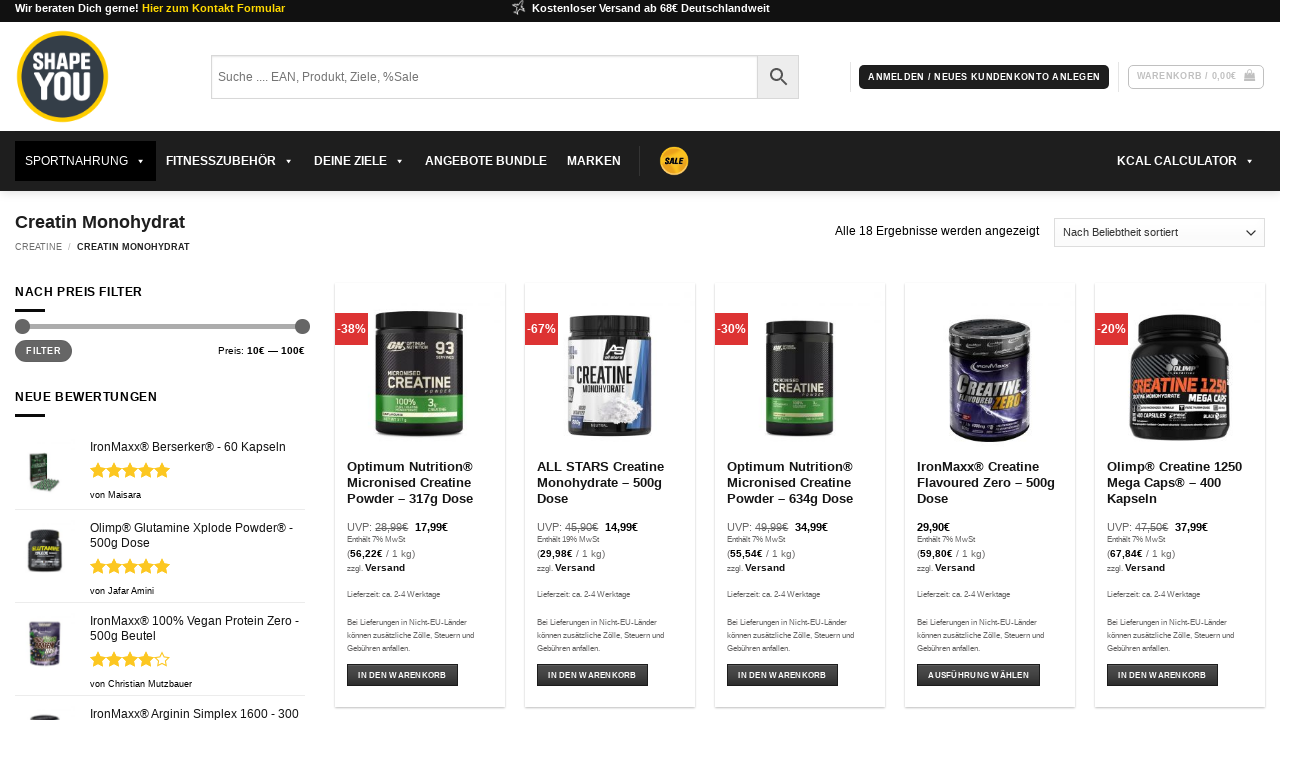

--- FILE ---
content_type: text/html; charset=UTF-8
request_url: https://shape-you.shop/produkt-kategorie/creatine/creatin-monohydrat/
body_size: 53556
content:
<!DOCTYPE html>
<html lang="de" class="loading-site no-js">
<head><style>img.lazy{min-height:1px}</style><link href="https://shape-you.shop/wp-content/plugins/w3-total-cache/pub/js/lazyload.min.js" as="script">
	<meta charset="UTF-8" />
	<link rel="profile" href="http://gmpg.org/xfn/11" />
	<link rel="pingback" href="https://shape-you.shop/xmlrpc.php" />

	<script>(function(html){html.className = html.className.replace(/\bno-js\b/,'js')})(document.documentElement);</script>
<title>Creatin Monohydrat &#8211; ShapeYOU Sportlernahrung, Trainingspläne, Ernährungstipps und mehr</title>
<meta name='robots' content='max-image-preview:large' />
	<style>img:is([sizes="auto" i], [sizes^="auto," i]) { contain-intrinsic-size: 3000px 1500px }</style>
	<meta name="viewport" content="width=device-width, initial-scale=1" /><link rel='prefetch' href='https://shape-you.shop/wp-content/themes/flatsome/assets/js/flatsome.js?ver=e2eddd6c228105dac048' />
<link rel='prefetch' href='https://shape-you.shop/wp-content/themes/flatsome/assets/js/chunk.slider.js?ver=3.20.4' />
<link rel='prefetch' href='https://shape-you.shop/wp-content/themes/flatsome/assets/js/chunk.popups.js?ver=3.20.4' />
<link rel='prefetch' href='https://shape-you.shop/wp-content/themes/flatsome/assets/js/chunk.tooltips.js?ver=3.20.4' />
<link rel='prefetch' href='https://shape-you.shop/wp-content/themes/flatsome/assets/js/woocommerce.js?ver=1c9be63d628ff7c3ff4c' />
<link rel="alternate" type="application/rss+xml" title="ShapeYOU Sportlernahrung, Trainingspläne, Ernährungstipps und mehr &raquo; Feed" href="https://shape-you.shop/feed/" />
<link rel="alternate" type="application/rss+xml" title="ShapeYOU Sportlernahrung, Trainingspläne, Ernährungstipps und mehr &raquo; Kommentar-Feed" href="https://shape-you.shop/comments/feed/" />
<style>[consent-id]:not(.rcb-content-blocker):not([consent-transaction-complete]):not([consent-visual-use-parent^="children:"]):not([consent-confirm]){opacity:0!important;}
.rcb-content-blocker+.rcb-content-blocker-children-fallback~*{display:none!important;}</style><link rel="preload" href="https://shape-you.shop/wp-content/a90708921b46865ce803ce64a063462d/dist/760391767.js?ver=cfdeb40e786de82f627323f9550f905f" as="script" />
<link rel="preload" href="https://shape-you.shop/wp-content/a90708921b46865ce803ce64a063462d/dist/1877468348.js?ver=8c1f725df9af567e471c98bf6cbb18c6" as="script" />
<link rel="alternate" type="application/rss+xml" title="ShapeYOU Sportlernahrung, Trainingspläne, Ernährungstipps und mehr &raquo; Kategorie-Feed für Creatin Monohydrat" href="https://shape-you.shop/produkt-kategorie/creatine/creatin-monohydrat/feed/" />
<script data-cfasync="false" type="text/javascript" defer src="https://shape-you.shop/wp-content/a90708921b46865ce803ce64a063462d/dist/760391767.js?ver=cfdeb40e786de82f627323f9550f905f" id="real-cookie-banner-vendor-real-cookie-banner-banner-js"></script>
<script type="application/json" data-skip-lazy-load="js-extra" data-skip-moving="true" data-no-defer nitro-exclude data-alt-type="application/ld+json" data-dont-merge data-wpmeteor-nooptimize="true" data-cfasync="false" id="a86d499739233cbd6240372b87a7873631-js-extra">{"slug":"real-cookie-banner","textDomain":"real-cookie-banner","version":"5.2.12","restUrl":"https:\/\/shape-you.shop\/wp-json\/real-cookie-banner\/v1\/","restNamespace":"real-cookie-banner\/v1","restPathObfuscateOffset":"5391a5fabcdb1402","restRoot":"https:\/\/shape-you.shop\/wp-json\/","restQuery":{"_v":"5.2.12","_locale":"user"},"restNonce":"ad1a495b84","restRecreateNonceEndpoint":"https:\/\/shape-you.shop\/wp-admin\/admin-ajax.php?action=rest-nonce","publicUrl":"https:\/\/shape-you.shop\/wp-content\/plugins\/real-cookie-banner\/public\/","chunkFolder":"dist","chunksLanguageFolder":"https:\/\/shape-you.shop\/wp-content\/languages\/mo-cache\/real-cookie-banner\/","chunks":{"chunk-config-tab-blocker.lite.js":["de_DE_formal-83d48f038e1cf6148175589160cda67e","de_DE_formal-e051c4c51a9ece7608a571f9dada4712","de_DE_formal-24de88ac89ca0a1363889bd3fd6e1c50","de_DE_formal-93ec68381a9f458fbce3acbccd434479"],"chunk-config-tab-blocker.pro.js":["de_DE_formal-ddf5ae983675e7b6eec2afc2d53654a2","de_DE_formal-ad0fc0f9f96d053303b1ede45a238984","de_DE_formal-e516a6866b9a31db231ab92dedaa8b29","de_DE_formal-1aac2e7f59d941d7ed1061d1018d2957"],"chunk-config-tab-consent.lite.js":["de_DE_formal-3823d7521a3fc2857511061e0d660408"],"chunk-config-tab-consent.pro.js":["de_DE_formal-9cb9ecf8c1e8ce14036b5f3a5e19f098"],"chunk-config-tab-cookies.lite.js":["de_DE_formal-1a51b37d0ef409906245c7ed80d76040","de_DE_formal-e051c4c51a9ece7608a571f9dada4712","de_DE_formal-24de88ac89ca0a1363889bd3fd6e1c50"],"chunk-config-tab-cookies.pro.js":["de_DE_formal-572ee75deed92e7a74abba4b86604687","de_DE_formal-ad0fc0f9f96d053303b1ede45a238984","de_DE_formal-e516a6866b9a31db231ab92dedaa8b29"],"chunk-config-tab-dashboard.lite.js":["de_DE_formal-f843c51245ecd2b389746275b3da66b6"],"chunk-config-tab-dashboard.pro.js":["de_DE_formal-ae5ae8f925f0409361cfe395645ac077"],"chunk-config-tab-import.lite.js":["de_DE_formal-66df94240f04843e5a208823e466a850"],"chunk-config-tab-import.pro.js":["de_DE_formal-e5fee6b51986d4ff7a051d6f6a7b076a"],"chunk-config-tab-licensing.lite.js":["de_DE_formal-e01f803e4093b19d6787901b9591b5a6"],"chunk-config-tab-licensing.pro.js":["de_DE_formal-4918ea9704f47c2055904e4104d4ffba"],"chunk-config-tab-scanner.lite.js":["de_DE_formal-b10b39f1099ef599835c729334e38429"],"chunk-config-tab-scanner.pro.js":["de_DE_formal-752a1502ab4f0bebfa2ad50c68ef571f"],"chunk-config-tab-settings.lite.js":["de_DE_formal-37978e0b06b4eb18b16164a2d9c93a2c"],"chunk-config-tab-settings.pro.js":["de_DE_formal-e59d3dcc762e276255c8989fbd1f80e3"],"chunk-config-tab-tcf.lite.js":["de_DE_formal-4f658bdbf0aa370053460bc9e3cd1f69","de_DE_formal-e051c4c51a9ece7608a571f9dada4712","de_DE_formal-93ec68381a9f458fbce3acbccd434479"],"chunk-config-tab-tcf.pro.js":["de_DE_formal-e1e83d5b8a28f1f91f63b9de2a8b181a","de_DE_formal-ad0fc0f9f96d053303b1ede45a238984","de_DE_formal-1aac2e7f59d941d7ed1061d1018d2957"]},"others":{"customizeValuesBanner":"{\"layout\":{\"type\":\"dialog\",\"maxHeightEnabled\":false,\"maxHeight\":740,\"dialogMaxWidth\":400,\"dialogPosition\":\"middleCenter\",\"dialogMargin\":[0,0,0,0],\"bannerPosition\":\"bottom\",\"bannerMaxWidth\":700,\"dialogBorderRadius\":3,\"borderRadius\":6,\"animationIn\":\"none\",\"animationInDuration\":1000,\"animationInOnlyMobile\":false,\"animationOut\":\"none\",\"animationOutDuration\":500,\"animationOutOnlyMobile\":false,\"overlay\":true,\"overlayBg\":\"#fdc823\",\"overlayBgAlpha\":38,\"overlayBlur\":0},\"decision\":{\"acceptAll\":\"button\",\"acceptEssentials\":\"button\",\"showCloseIcon\":false,\"acceptIndividual\":\"link\",\"buttonOrder\":\"all,essential,save,individual\",\"showGroups\":true,\"groupsFirstView\":false,\"saveButton\":\"always\"},\"design\":{\"bg\":\"#ffffff\",\"textAlign\":\"center\",\"linkTextDecoration\":\"underline\",\"borderWidth\":0,\"borderColor\":\"#ffffff\",\"fontSize\":14,\"fontColor\":\"#2b2b2b\",\"fontInheritFamily\":true,\"fontFamily\":\"Arial, Helvetica, sans-serif\",\"fontWeight\":\"normal\",\"boxShadowEnabled\":true,\"boxShadowOffsetX\":-7,\"boxShadowOffsetY\":-9,\"boxShadowBlurRadius\":21,\"boxShadowSpreadRadius\":0,\"boxShadowColor\":\"#2b2b2b\",\"boxShadowColorAlpha\":20},\"headerDesign\":{\"inheritBg\":true,\"bg\":\"#f4f4f4\",\"inheritTextAlign\":true,\"textAlign\":\"center\",\"padding\":[17,20,15,20],\"logo\":\"\",\"logoRetina\":\"\",\"logoMaxHeight\":40,\"logoPosition\":\"left\",\"logoMargin\":[5,15,5,15],\"fontSize\":20,\"fontColor\":\"#2b2b2b\",\"fontInheritFamily\":true,\"fontFamily\":\"Arial, Helvetica, sans-serif\",\"fontWeight\":\"normal\",\"borderWidth\":1,\"borderColor\":\"#efefef\"},\"bodyDesign\":{\"padding\":[15,20,10,20],\"descriptionInheritFontSize\":true,\"descriptionFontSize\":14,\"dottedGroupsInheritFontSize\":true,\"dottedGroupsFontSize\":14,\"dottedGroupsBulletColor\":\"#dd3333\",\"teachingsInheritTextAlign\":true,\"teachingsTextAlign\":\"center\",\"teachingsSeparatorActive\":true,\"teachingsSeparatorWidth\":70,\"teachingsSeparatorHeight\":3,\"teachingsSeparatorColor\":\"#fdc823\",\"teachingsInheritFontSize\":false,\"teachingsFontSize\":10,\"teachingsInheritFontColor\":false,\"teachingsFontColor\":\"#7c7c7c\",\"accordionMargin\":[10,0,5,0],\"accordionPadding\":[5,10,5,10],\"accordionArrowType\":\"outlined\",\"accordionArrowColor\":\"#15779b\",\"accordionBg\":\"#ffffff\",\"accordionActiveBg\":\"#f9f9f9\",\"accordionHoverBg\":\"#efefef\",\"accordionBorderWidth\":1,\"accordionBorderColor\":\"#efefef\",\"accordionTitleFontSize\":12,\"accordionTitleFontColor\":\"#2b2b2b\",\"accordionTitleFontWeight\":\"normal\",\"accordionDescriptionMargin\":[5,0,0,0],\"accordionDescriptionFontSize\":12,\"accordionDescriptionFontColor\":\"#757575\",\"accordionDescriptionFontWeight\":\"normal\",\"acceptAllOneRowLayout\":false,\"acceptAllPadding\":[10,10,10,10],\"acceptAllBg\":\"#fdc823\",\"acceptAllTextAlign\":\"center\",\"acceptAllFontSize\":18,\"acceptAllFontColor\":\"#000000\",\"acceptAllFontWeight\":\"normal\",\"acceptAllBorderWidth\":0,\"acceptAllBorderColor\":\"#000000\",\"acceptAllHoverBg\":\"#fdc823\",\"acceptAllHoverFontColor\":\"#ffffff\",\"acceptAllHoverBorderColor\":\"#000000\",\"acceptEssentialsUseAcceptAll\":false,\"acceptEssentialsButtonType\":\"\",\"acceptEssentialsPadding\":[5,5,5,5],\"acceptEssentialsBg\":\"#ffffff\",\"acceptEssentialsTextAlign\":\"center\",\"acceptEssentialsFontSize\":14,\"acceptEssentialsFontColor\":\"#0a0101\",\"acceptEssentialsFontWeight\":\"normal\",\"acceptEssentialsBorderWidth\":3,\"acceptEssentialsBorderColor\":\"#fdc823\",\"acceptEssentialsHoverBg\":\"#ffffff\",\"acceptEssentialsHoverFontColor\":\"#fdc823\",\"acceptEssentialsHoverBorderColor\":\"#000000\",\"acceptIndividualPadding\":[0,5,0,5],\"acceptIndividualBg\":\"#ffffff\",\"acceptIndividualTextAlign\":\"center\",\"acceptIndividualFontSize\":14,\"acceptIndividualFontColor\":\"#7c7c7c\",\"acceptIndividualFontWeight\":\"normal\",\"acceptIndividualBorderWidth\":0,\"acceptIndividualBorderColor\":\"#000000\",\"acceptIndividualHoverBg\":\"#ffffff\",\"acceptIndividualHoverFontColor\":\"#2b2b2b\",\"acceptIndividualHoverBorderColor\":\"#000000\"},\"footerDesign\":{\"poweredByLink\":true,\"inheritBg\":false,\"bg\":\"#f4f4f4\",\"inheritTextAlign\":true,\"textAlign\":\"center\",\"padding\":[15,20,17,20],\"fontSize\":10,\"fontColor\":\"#7c7c7c\",\"fontInheritFamily\":true,\"fontFamily\":\"Arial, Helvetica, sans-serif\",\"fontWeight\":\"normal\",\"hoverFontColor\":\"#2b2b2b\",\"borderWidth\":0,\"borderColor\":\"#efefef\",\"languageSwitcher\":\"flags\"},\"texts\":{\"headline\":\"Privatsph\\u00e4re-Einstellungen\",\"description\":\"Wir verwenden Cookies und \\u00e4hnliche Technologien auf unserer Website und verarbeiten Ihre personenbezogenen Daten (z.B. IP-Adresse), um z.B. Inhalte und Anzeigen zu personalisieren, Medien von Drittanbietern einzubinden oder Zugriffe auf unsere Website zu analysieren. Die Datenverarbeitung kann auch erst in Folge gesetzter Cookies stattfinden. Wir geben diese Daten an Dritte weiter, die wir in den Privatsph\\u00e4re-Einstellungen benennen.<br \\\/><br \\\/>Die Datenverarbeitung kann mit Ihrer Einwilligung oder auf Basis eines berechtigten Interesses erfolgen, dem Sie in den Privatsph\\u00e4re-Einstellungen widersprechen k\\u00f6nnen. Sie haben das Recht, Ihre Einwilligung nicht zu erteilen und Ihre Einwilligung zu einem sp\\u00e4teren Zeitpunkt zu \\u00e4ndern oder zu widerrufen. Weitere Informationen \\u00fcber die Verwendung Ihrer Daten finden Sie in unserer {{privacyPolicy}}Datenschutzerkl\\u00e4rung{{\\\/privacyPolicy}}.\",\"acceptAll\":\"Alle akzeptieren\",\"acceptEssentials\":\"Weiter ohne Einwilligung\",\"acceptIndividual\":\"Privatsph\\u00e4re-Einstellungen individuell festlegen\",\"poweredBy\":\"1\",\"dataProcessingInUnsafeCountries\":\"Einige Services verarbeiten personenbezogene Daten in unsicheren Drittl\\u00e4ndern. Indem Sie in die Nutzung dieser Services einwilligen, erkl\\u00e4ren Sie sich auch mit der Verarbeitung Ihrer Daten in diesen unsicheren Drittl\\u00e4ndern gem\\u00e4\\u00df {{legalBasis}} einverstanden. Dies birgt das Risiko, dass Ihre Daten von Beh\\u00f6rden zu Kontroll- und \\u00dcberwachungszwecken verarbeitet werden, m\\u00f6glicherweise ohne die M\\u00f6glichkeit eines Rechtsbehelfs.\",\"ageNoticeBanner\":\"Sie sind unter {{minAge}} Jahre alt? Dann k\\u00f6nnen Sie nicht in optionale Services einwilligen. Bitten Sie Ihre Eltern oder Erziehungsberechtigten, mit Ihnen in diese Services einzuwilligen.\",\"ageNoticeBlocker\":\"Sie sind unter {{minAge}} Jahre alt? Leider d\\u00fcrfen Sie in diesen Service nicht selbst einwilligen, um diese Inhalte zu sehen. Bitten Sie Ihre Eltern oder Erziehungsberechtigten, in den Service mit Ihnen einzuwilligen!\",\"listServicesNotice\":\"Indem Sie alle Services akzeptieren, erlauben Sie, dass {{services}} geladen werden. Diese sind nach ihrem Zweck in Gruppen {{serviceGroups}} unterteilt (Zugeh\\u00f6rigkeit durch hochgestellte Zahlen gekennzeichnet).\",\"listServicesLegitimateInterestNotice\":\"Au\\u00dferdem werden {{services}} auf der Grundlage eines berechtigten Interesses geladen.\",\"consentForwardingExternalHosts\":\"Ihre Einwilligung gilt auch auf {{websites}}.\",\"blockerHeadline\":\"{{name}} aufgrund von Privatsph\\u00e4re-Einstellungen blockiert\",\"blockerLinkShowMissing\":\"Alle Services anzeigen, in die Sie noch einwilligen m\\u00fcssen\",\"blockerLoadButton\":\"Services akzeptieren und Inhalte laden\",\"blockerAcceptInfo\":\"Durch das Laden der blockierten Inhalte werden Ihre Privatsph\\u00e4ren-Einstellungen angepasst. Inhalte von diesem Service werden in Zukunft nicht mehr blockiert.\",\"stickyHistory\":\"Historie der Privatsph\\u00e4re-Einstellungen\",\"stickyRevoke\":\"Einwilligungen widerrufen\",\"stickyRevokeSuccessMessage\":\"Sie haben Ihre Einwilligung f\\u00fcr Services mit ihren Cookies und der Verarbeitung personenbezogener Daten erfolgreich widerrufen. Die Seite wird jetzt neu geladen!\",\"stickyChange\":\"Privatsph\\u00e4re-Einstellungen \\u00e4ndern\"},\"individualLayout\":{\"inheritDialogMaxWidth\":false,\"dialogMaxWidth\":750,\"inheritBannerMaxWidth\":false,\"bannerMaxWidth\":975,\"descriptionTextAlign\":\"center\"},\"group\":{\"checkboxBg\":\"#f0f0f0\",\"checkboxBorderWidth\":1,\"checkboxBorderColor\":\"#d2d2d2\",\"checkboxActiveColor\":\"#ffffff\",\"checkboxActiveBg\":\"#67bf3d\",\"checkboxActiveBorderColor\":\"#60b239\",\"groupInheritBg\":true,\"groupBg\":\"#f4f4f4\",\"groupPadding\":[15,15,15,15],\"groupSpacing\":10,\"groupBorderRadius\":3,\"groupBorderWidth\":1,\"groupBorderColor\":\"#f4f4f4\",\"headlineFontSize\":16,\"headlineFontWeight\":\"normal\",\"headlineFontColor\":\"#2b2b2b\",\"descriptionFontSize\":14,\"descriptionFontColor\":\"#7c7c7c\",\"linkColor\":\"#7c7c7c\",\"linkHoverColor\":\"#2b2b2b\",\"detailsHideLessRelevant\":true},\"saveButton\":{\"useAcceptAll\":false,\"type\":\"button\",\"padding\":[5,5,5,5],\"bg\":\"#ffffff\",\"textAlign\":\"center\",\"fontSize\":14,\"fontColor\":\"#60b239\",\"fontWeight\":\"normal\",\"borderWidth\":3,\"borderColor\":\"#60b239\",\"hoverBg\":\"#ffffff\",\"hoverFontColor\":\"#59a535\",\"hoverBorderColor\":\"#59a535\"},\"individualTexts\":{\"headline\":\"Individuelle Privatsph\\u00e4re-Einstellungen\",\"description\":\"Wir verwenden Cookies und \\u00e4hnliche Technologien auf unserer Website und verarbeiten Ihre personenbezogenen Daten (z.B. IP-Adresse), um z.B. Inhalte und Anzeigen zu personalisieren, Medien von Drittanbietern einzubinden oder Zugriffe auf unsere Website zu analysieren. Die Datenverarbeitung kann auch erst in Folge gesetzter Cookies stattfinden. Wir geben diese Daten an Dritte weiter, die wir in den Privatsph\\u00e4re-Einstellungen benennen.<br \\\/><br \\\/>Die Datenverarbeitung kann mit Ihrer Einwilligung oder auf Basis eines berechtigten Interesses erfolgen, dem Sie in den Privatsph\\u00e4re-Einstellungen widersprechen k\\u00f6nnen. Sie haben das Recht, Ihre Einwilligung nicht zu erteilen und Ihre Einwilligung zu einem sp\\u00e4teren Zeitpunkt zu \\u00e4ndern oder zu widerrufen. Weitere Informationen \\u00fcber die Verwendung Ihrer Daten finden Sie in unserer {{privacyPolicy}}Datenschutzerkl\\u00e4rung{{\\\/privacyPolicy}}.<br \\\/><br \\\/>Nachstehend finden Sie eine \\u00dcbersicht \\u00fcber alle von dieser Website genutzten Services. Sie k\\u00f6nnen detaillierte Informationen zu jedem Service einsehen und diesen einzeln zustimmen oder von Ihrem Widerspruchsrecht Gebrauch machen.\",\"save\":\"Individuelle Auswahl speichern\",\"showMore\":\"Service-Informationen anzeigen\",\"hideMore\":\"Service-Informationen ausblenden\",\"postamble\":\"\"},\"mobile\":{\"enabled\":true,\"maxHeight\":400,\"hideHeader\":false,\"alignment\":\"bottom\",\"scalePercent\":90,\"scalePercentVertical\":-50},\"sticky\":{\"enabled\":false,\"animationsEnabled\":true,\"alignment\":\"left\",\"bubbleBorderRadius\":50,\"icon\":\"fingerprint\",\"iconCustom\":\"\",\"iconCustomRetina\":\"\",\"iconSize\":30,\"iconColor\":\"#ffffff\",\"bubbleMargin\":[10,20,20,20],\"bubblePadding\":15,\"bubbleBg\":\"#15779b\",\"bubbleBorderWidth\":0,\"bubbleBorderColor\":\"#10556f\",\"boxShadowEnabled\":true,\"boxShadowOffsetX\":0,\"boxShadowOffsetY\":2,\"boxShadowBlurRadius\":5,\"boxShadowSpreadRadius\":1,\"boxShadowColor\":\"#105b77\",\"boxShadowColorAlpha\":40,\"bubbleHoverBg\":\"#ffffff\",\"bubbleHoverBorderColor\":\"#000000\",\"hoverIconColor\":\"#000000\",\"hoverIconCustom\":\"\",\"hoverIconCustomRetina\":\"\",\"menuFontSize\":16,\"menuBorderRadius\":5,\"menuItemSpacing\":10,\"menuItemPadding\":[5,10,5,10]},\"customCss\":{\"css\":\"\",\"antiAdBlocker\":\"y\"}}","isPro":false,"showProHints":false,"proUrl":"https:\/\/devowl.io\/de\/go\/real-cookie-banner?source=rcb-lite","showLiteNotice":true,"frontend":{"groups":"[{\"id\":1409,\"name\":\"Essenziell\",\"slug\":\"essenziell\",\"description\":\"Essential Services sind f\\u00fcr die grundlegende Funktionalit\\u00e4t der Website erforderlich. Sie enthalten nur technisch notwendige Services. Diesen Services kann nicht widersprochen werden.\",\"isEssential\":true,\"isDefault\":true,\"items\":[]},{\"id\":1410,\"name\":\"Funktional\",\"slug\":\"funktional\",\"description\":\"Funktionale Services sind notwendig, um \\u00fcber die wesentliche Funktionalit\\u00e4t hinausgehende Features wie sch\\u00f6nere Schriftarten, Videowiedergabe oder interaktive Web 2.0-Features bereitzustellen. Inhalte von z.B. Videoplattformen und Social Media Plattformen sind standardm\\u00e4\\u00dfig gesperrt und k\\u00f6nnen erlaubt werden. Wenn dem Service zugestimmt wird, werden diese Inhalte automatisch ohne weitere manuelle Einwilligung geladen.\",\"isEssential\":false,\"isDefault\":true,\"items\":[{\"id\":33740,\"name\":\"Gravatar\",\"purpose\":\"Gravatar erm\\u00f6glicht die Anzeige von Bildern von Personen, die z. B. einen Kommentar geschrieben oder sich bei einem Konto angemeldet haben. Das Bild wird auf der Grundlage der angegebenen E-Mail-Adresse des Nutzers abgerufen, wenn f\\u00fcr diese E-Mail-Adresse ein Bild auf gravatar.com gespeichert wurde. Dies erfordert die Verarbeitung der IP-Adresse und der Metadaten des Nutzers. Auf dem Client des Nutzers werden keine Cookies oder Cookie-\\u00e4hnliche Technologien gesetzt. Diese Daten k\\u00f6nnen verwendet werden, um die besuchten Websites zu erfassen und die Dienste von Aut O'Mattic zu verbessern.\",\"providerContact\":{\"phone\":\"+877 273 3049\",\"email\":\"\",\"link\":\"https:\\\/\\\/automattic.com\\\/contact\\\/\"},\"isProviderCurrentWebsite\":false,\"provider\":\"Aut O\\u2019Mattic A8C Ireland Ltd., Grand Canal Dock, 25 Herbert Pl, Dublin, D02 AY86, Irland\",\"uniqueName\":\"gravatar-avatar-images\",\"isEmbeddingOnlyExternalResources\":true,\"legalBasis\":\"consent\",\"dataProcessingInCountries\":[\"US\",\"IE\",\"AF\",\"AL\",\"DZ\",\"AD\",\"AO\",\"AR\",\"AM\",\"AU\",\"AT\",\"AZ\",\"BH\",\"BD\",\"BB\",\"BY\",\"BE\",\"BJ\",\"BM\",\"BT\",\"BO\",\"BA\",\"BR\",\"VG\",\"BN\",\"BG\",\"BF\",\"KH\",\"CM\",\"CA\",\"KY\",\"CL\",\"CN\",\"CO\",\"CR\",\"HR\",\"CU\",\"CY\",\"CZ\",\"CI\",\"CD\",\"DK\",\"DO\",\"EC\",\"EG\",\"EE\",\"ET\",\"FJ\",\"FI\",\"FR\",\"GA\",\"GE\",\"DE\",\"GH\",\"GR\",\"GT\",\"HN\",\"HU\",\"IS\",\"IN\",\"ID\",\"IQ\",\"IL\",\"IT\",\"JM\",\"JP\",\"JO\",\"KZ\",\"KE\",\"KW\",\"KG\",\"LV\",\"LB\",\"LI\",\"LT\",\"LU\",\"MG\",\"MY\",\"MV\",\"ML\",\"MT\",\"MU\",\"MX\",\"MD\",\"MN\",\"ME\",\"MA\",\"MZ\",\"MM\",\"NA\",\"NP\",\"NL\",\"NZ\",\"NI\",\"NE\",\"NG\",\"MK\",\"NO\",\"OM\",\"PK\",\"PS\",\"PA\",\"PE\",\"PH\",\"PL\",\"PT\",\"QA\",\"RO\",\"RU\",\"RW\",\"KN\",\"VC\",\"WS\",\"SA\",\"SN\",\"RS\",\"SG\",\"SK\",\"SI\",\"SB\",\"SO\",\"ZA\",\"KR\",\"ES\",\"LK\",\"SD\",\"SE\",\"CH\",\"SY\",\"ST\",\"TW\",\"TZ\",\"TH\",\"GM\",\"TG\",\"TN\",\"TR\",\"TC\",\"UG\",\"UA\",\"AE\",\"GB\",\"UY\",\"UZ\",\"VU\",\"VE\",\"VN\",\"ZM\",\"ZW\"],\"dataProcessingInCountriesSpecialTreatments\":[\"provider-is-self-certified-trans-atlantic-data-privacy-framework\"],\"technicalDefinitions\":[],\"codeDynamics\":[],\"providerPrivacyPolicyUrl\":\"https:\\\/\\\/automattic.com\\\/privacy\\\/\",\"providerLegalNoticeUrl\":\"\",\"tagManagerOptInEventName\":\"\",\"tagManagerOptOutEventName\":\"\",\"googleConsentModeConsentTypes\":[],\"executePriority\":10,\"codeOptIn\":\"\",\"executeCodeOptInWhenNoTagManagerConsentIsGiven\":false,\"codeOptOut\":\"\",\"executeCodeOptOutWhenNoTagManagerConsentIsGiven\":false,\"deleteTechnicalDefinitionsAfterOptOut\":false,\"codeOnPageLoad\":\"\",\"presetId\":\"gravatar-avatar-images\"},{\"id\":24391,\"name\":\"YouTube\",\"purpose\":\"YouTube erm\\u00f6glicht das Einbetten von Inhalten auf Websites, die auf youtube.com ver\\u00f6ffentlicht werden, um die Website mit Videos zu verbessern. Dies erfordert die Verarbeitung der IP-Adresse und der Metadaten des Nutzers. Cookies oder Cookie-\\u00e4hnliche Technologien k\\u00f6nnen gespeichert und ausgelesen werden. Diese k\\u00f6nnen personenbezogene Daten und technische Daten wie Nutzer-IDs, Einwilligungen, Einstellungen des Videoplayers, verbundene Ger\\u00e4te, Interaktionen mit dem Service, Push-Benachrichtigungen und dem genutzten Konto enthalten. Diese Daten k\\u00f6nnen verwendet werden, um besuchte Websites zu erfassen, detaillierte Statistiken \\u00fcber das Nutzerverhalten zu erstellen und um die Dienste von Google zu verbessern. Sie k\\u00f6nnen auch zur Profilerstellung verwendet werden, z. B. um Ihnen personalisierte Dienste anzubieten, wie Werbung auf der Grundlage Ihrer Interessen oder Empfehlungen. Diese Daten k\\u00f6nnen von Google mit den Daten der auf den Websites von Google (z. B. youtube.com und google.com) eingeloggten Nutzer verkn\\u00fcpft werden. Google stellt personenbezogene Daten seinen verbundenen Unternehmen, anderen vertrauensw\\u00fcrdigen Unternehmen oder Personen zur Verf\\u00fcgung, die diese Daten auf der Grundlage der Anweisungen von Google und in \\u00dcbereinstimmung mit den Datenschutzbestimmungen von Google verarbeiten k\\u00f6nnen.\",\"providerContact\":{\"phone\":\"+1 650 253 0000\",\"email\":\"dpo-google@google.com\",\"link\":\"https:\\\/\\\/support.google.com\\\/\"},\"isProviderCurrentWebsite\":true,\"provider\":\"Google Ireland Limited, Gordon House, Barrow Street, Dublin 4, Irland\",\"uniqueName\":\"youtube\",\"isEmbeddingOnlyExternalResources\":false,\"legalBasis\":\"consent\",\"dataProcessingInCountries\":[\"US\",\"IE\",\"CL\",\"NL\",\"BE\",\"FI\",\"DK\",\"TW\",\"JP\",\"SG\",\"BR\",\"GB\",\"FR\",\"DE\",\"PL\",\"ES\",\"IT\",\"CH\",\"IL\",\"KR\",\"IN\",\"HK\",\"AU\",\"QA\"],\"dataProcessingInCountriesSpecialTreatments\":[\"provider-is-self-certified-trans-atlantic-data-privacy-framework\"],\"technicalDefinitions\":[{\"type\":\"http\",\"name\":\"SIDCC\",\"host\":\".google.com\",\"duration\":1,\"durationUnit\":\"y\",\"isSessionDuration\":false,\"purpose\":\"\"},{\"type\":\"http\",\"name\":\"NID\",\"host\":\".google.com\",\"duration\":6,\"durationUnit\":\"mo\",\"isSessionDuration\":false,\"purpose\":\"\"},{\"type\":\"http\",\"name\":\"SIDCC\",\"host\":\".youtube.com\",\"duration\":1,\"durationUnit\":\"y\",\"isSessionDuration\":false,\"purpose\":\"\"},{\"type\":\"http\",\"name\":\"YSC\",\"host\":\".youtube.com\",\"duration\":0,\"durationUnit\":\"y\",\"isSessionDuration\":true,\"purpose\":\"\"},{\"type\":\"http\",\"name\":\"VISITOR_INFO1_LIVE\",\"host\":\".youtube.com\",\"duration\":6,\"durationUnit\":\"mo\",\"isSessionDuration\":false,\"purpose\":\"\"},{\"type\":\"http\",\"name\":\"PREF\",\"host\":\".youtube.com\",\"duration\":1,\"durationUnit\":\"y\",\"isSessionDuration\":false,\"purpose\":\"\"},{\"type\":\"http\",\"name\":\"LOGIN_INFO\",\"host\":\".youtube.com\",\"duration\":13,\"durationUnit\":\"mo\",\"isSessionDuration\":false,\"purpose\":\"\"},{\"type\":\"http\",\"name\":\"CONSENT\",\"host\":\".youtube.com\",\"duration\":9,\"durationUnit\":\"mo\",\"isSessionDuration\":false,\"purpose\":\"\"},{\"type\":\"http\",\"name\":\"CONSENT\",\"host\":\".google.com\",\"duration\":9,\"durationUnit\":\"mo\",\"isSessionDuration\":false,\"purpose\":\"\"},{\"type\":\"http\",\"name\":\"__Secure-3PAPISID\",\"host\":\".google.com\",\"duration\":13,\"durationUnit\":\"mo\",\"isSessionDuration\":false,\"purpose\":\"\"},{\"type\":\"http\",\"name\":\"SAPISID\",\"host\":\".google.com\",\"duration\":13,\"durationUnit\":\"mo\",\"isSessionDuration\":false,\"purpose\":\"\"},{\"type\":\"http\",\"name\":\"APISID\",\"host\":\".google.com\",\"duration\":13,\"durationUnit\":\"mo\",\"isSessionDuration\":false,\"purpose\":\"\"},{\"type\":\"http\",\"name\":\"HSID\",\"host\":\".google.com\",\"duration\":13,\"durationUnit\":\"mo\",\"isSessionDuration\":false,\"purpose\":\"\"},{\"type\":\"http\",\"name\":\"__Secure-3PSID\",\"host\":\".google.com\",\"duration\":13,\"durationUnit\":\"mo\",\"isSessionDuration\":false,\"purpose\":\"\"},{\"type\":\"http\",\"name\":\"__Secure-3PAPISID\",\"host\":\".youtube.com\",\"duration\":13,\"durationUnit\":\"mo\",\"isSessionDuration\":false,\"purpose\":\"\"},{\"type\":\"http\",\"name\":\"SAPISID\",\"host\":\".youtube.com\",\"duration\":13,\"durationUnit\":\"mo\",\"isSessionDuration\":false,\"purpose\":\"\"},{\"type\":\"http\",\"name\":\"HSID\",\"host\":\".youtube.com\",\"duration\":13,\"durationUnit\":\"mo\",\"isSessionDuration\":false,\"purpose\":\"\"},{\"type\":\"http\",\"name\":\"SSID\",\"host\":\".google.com\",\"duration\":13,\"durationUnit\":\"mo\",\"isSessionDuration\":false,\"purpose\":\"\"},{\"type\":\"http\",\"name\":\"SID\",\"host\":\".google.com\",\"duration\":13,\"durationUnit\":\"mo\",\"isSessionDuration\":false,\"purpose\":\"\"},{\"type\":\"http\",\"name\":\"SSID\",\"host\":\".youtube.com\",\"duration\":13,\"durationUnit\":\"mo\",\"isSessionDuration\":false,\"purpose\":\"\"},{\"type\":\"http\",\"name\":\"APISID\",\"host\":\".youtube.com\",\"duration\":13,\"durationUnit\":\"mo\",\"isSessionDuration\":false,\"purpose\":\"\"},{\"type\":\"http\",\"name\":\"__Secure-3PSID\",\"host\":\".youtube.com\",\"duration\":13,\"durationUnit\":\"mo\",\"isSessionDuration\":false,\"purpose\":\"\"},{\"type\":\"http\",\"name\":\"SID\",\"host\":\".youtube.com\",\"duration\":13,\"durationUnit\":\"mo\",\"isSessionDuration\":false,\"purpose\":\"\"},{\"type\":\"http\",\"name\":\"OTZ\",\"host\":\"www.google.com\",\"duration\":1,\"durationUnit\":\"d\",\"isSessionDuration\":false,\"purpose\":\"\"},{\"type\":\"http\",\"name\":\"IDE\",\"host\":\".doubleclick.net\",\"duration\":9,\"durationUnit\":\"mo\",\"isSessionDuration\":false,\"purpose\":\"\"},{\"type\":\"http\",\"name\":\"SOCS\",\"host\":\".youtube.com\",\"duration\":9,\"durationUnit\":\"mo\",\"isSessionDuration\":false,\"purpose\":\"\"},{\"type\":\"http\",\"name\":\"SOCS\",\"host\":\".google.com\",\"duration\":9,\"durationUnit\":\"mo\",\"isSessionDuration\":false,\"purpose\":\"\"},{\"type\":\"local\",\"name\":\"yt-remote-device-id\",\"host\":\"https:\\\/\\\/www.youtube.com\",\"duration\":1,\"durationUnit\":\"y\",\"isSessionDuration\":false,\"purpose\":\"\"},{\"type\":\"local\",\"name\":\"yt-player-headers-readable\",\"host\":\"https:\\\/\\\/www.youtube.com\",\"duration\":1,\"durationUnit\":\"y\",\"isSessionDuration\":false,\"purpose\":\"\"},{\"type\":\"local\",\"name\":\"ytidb::LAST_RESULT_ENTRY_KEY\",\"host\":\"https:\\\/\\\/www.youtube.com\",\"duration\":1,\"durationUnit\":\"y\",\"isSessionDuration\":false,\"purpose\":\"\"},{\"type\":\"local\",\"name\":\"yt-fullerscreen-edu-button-shown-count\",\"host\":\"https:\\\/\\\/www.youtube.com\",\"duration\":1,\"durationUnit\":\"y\",\"isSessionDuration\":false,\"purpose\":\"\"},{\"type\":\"local\",\"name\":\"yt-remote-connected-devices\",\"host\":\"https:\\\/\\\/www.youtube.com\",\"duration\":1,\"durationUnit\":\"y\",\"isSessionDuration\":false,\"purpose\":\"\"},{\"type\":\"local\",\"name\":\"yt-player-bandwidth\",\"host\":\"https:\\\/\\\/www.youtube.com\",\"duration\":1,\"durationUnit\":\"y\",\"isSessionDuration\":false,\"purpose\":\"\"},{\"type\":\"indexedDb\",\"name\":\"LogsDatabaseV2:*||\",\"host\":\"https:\\\/\\\/www.youtube.com\",\"duration\":1,\"durationUnit\":\"y\",\"isSessionDuration\":false,\"purpose\":\"\"},{\"type\":\"indexedDb\",\"name\":\"ServiceWorkerLogsDatabase\",\"host\":\"https:\\\/\\\/www.youtube.com\",\"duration\":1,\"durationUnit\":\"y\",\"isSessionDuration\":false,\"purpose\":\"\"},{\"type\":\"indexedDb\",\"name\":\"YtldbMeta\",\"host\":\"https:\\\/\\\/www.youtube.com\",\"duration\":1,\"durationUnit\":\"y\",\"isSessionDuration\":false,\"purpose\":\"\"},{\"type\":\"http\",\"name\":\"__Secure-YEC\",\"host\":\".youtube.com\",\"duration\":1,\"durationUnit\":\"y\",\"isSessionDuration\":false,\"purpose\":\"\"},{\"type\":\"http\",\"name\":\"test_cookie\",\"host\":\".doubleclick.net\",\"duration\":1,\"durationUnit\":\"d\",\"isSessionDuration\":false,\"purpose\":\"\"},{\"type\":\"local\",\"name\":\"yt-player-quality\",\"host\":\"https:\\\/\\\/www.youtube.com\",\"duration\":1,\"durationUnit\":\"y\",\"isSessionDuration\":false,\"purpose\":\"\"},{\"type\":\"local\",\"name\":\"yt-player-performance-cap\",\"host\":\"https:\\\/\\\/www.youtube.com\",\"duration\":1,\"durationUnit\":\"y\",\"isSessionDuration\":false,\"purpose\":\"\"},{\"type\":\"local\",\"name\":\"yt-player-volume\",\"host\":\"https:\\\/\\\/www.youtube.com\",\"duration\":1,\"durationUnit\":\"y\",\"isSessionDuration\":false,\"purpose\":\"\"},{\"type\":\"indexedDb\",\"name\":\"PersistentEntityStoreDb:*||\",\"host\":\"https:\\\/\\\/www.youtube.com\",\"duration\":1,\"durationUnit\":\"y\",\"isSessionDuration\":false,\"purpose\":\"\"},{\"type\":\"indexedDb\",\"name\":\"yt-idb-pref-storage:*||\",\"host\":\"https:\\\/\\\/www.youtube.com\",\"duration\":1,\"durationUnit\":\"y\",\"isSessionDuration\":false,\"purpose\":\"\"},{\"type\":\"local\",\"name\":\"yt.innertube::nextId\",\"host\":\"https:\\\/\\\/www.youtube.com\",\"duration\":1,\"durationUnit\":\"y\",\"isSessionDuration\":false,\"purpose\":\"\"},{\"type\":\"local\",\"name\":\"yt.innertube::requests\",\"host\":\"https:\\\/\\\/www.youtube.com\",\"duration\":1,\"durationUnit\":\"y\",\"isSessionDuration\":false,\"purpose\":\"\"},{\"type\":\"local\",\"name\":\"yt-html5-player-modules::subtitlesModuleData::module-enabled\",\"host\":\"https:\\\/\\\/www.youtube.com\",\"duration\":1,\"durationUnit\":\"y\",\"isSessionDuration\":false,\"purpose\":\"\"},{\"type\":\"session\",\"name\":\"yt-remote-session-app\",\"host\":\"https:\\\/\\\/www.youtube.com\",\"duration\":1,\"durationUnit\":\"y\",\"isSessionDuration\":false,\"purpose\":\"\"},{\"type\":\"session\",\"name\":\"yt-remote-cast-installed\",\"host\":\"https:\\\/\\\/www.youtube.com\",\"duration\":1,\"durationUnit\":\"y\",\"isSessionDuration\":false,\"purpose\":\"\"},{\"type\":\"session\",\"name\":\"yt-player-volume\",\"host\":\"https:\\\/\\\/www.youtube.com\",\"duration\":1,\"durationUnit\":\"y\",\"isSessionDuration\":false,\"purpose\":\"\"},{\"type\":\"session\",\"name\":\"yt-remote-session-name\",\"host\":\"https:\\\/\\\/www.youtube.com\",\"duration\":1,\"durationUnit\":\"y\",\"isSessionDuration\":false,\"purpose\":\"\"},{\"type\":\"session\",\"name\":\"yt-remote-cast-available\",\"host\":\"https:\\\/\\\/www.youtube.com\",\"duration\":1,\"durationUnit\":\"y\",\"isSessionDuration\":false,\"purpose\":\"\"},{\"type\":\"session\",\"name\":\"yt-remote-fast-check-period\",\"host\":\"https:\\\/\\\/www.youtube.com\",\"duration\":1,\"durationUnit\":\"y\",\"isSessionDuration\":false,\"purpose\":\"\"},{\"type\":\"local\",\"name\":\"*||::yt-player::yt-player-lv\",\"host\":\"https:\\\/\\\/www.youtube.com\",\"duration\":1,\"durationUnit\":\"y\",\"isSessionDuration\":false,\"purpose\":\"\"},{\"type\":\"indexedDb\",\"name\":\"swpushnotificationsdb\",\"host\":\"https:\\\/\\\/www.youtube.com\",\"duration\":1,\"durationUnit\":\"y\",\"isSessionDuration\":false,\"purpose\":\"\"},{\"type\":\"indexedDb\",\"name\":\"yt-player-local-media:*||\",\"host\":\"https:\\\/\\\/www.youtube.com\",\"duration\":1,\"durationUnit\":\"y\",\"isSessionDuration\":false,\"purpose\":\"\"},{\"type\":\"indexedDb\",\"name\":\"yt-it-response-store:*||\",\"host\":\"https:\\\/\\\/www.youtube.com\",\"duration\":1,\"durationUnit\":\"y\",\"isSessionDuration\":false,\"purpose\":\"\"},{\"type\":\"http\",\"name\":\"__HOST-GAPS\",\"host\":\"accounts.google.com\",\"duration\":13,\"durationUnit\":\"mo\",\"isSessionDuration\":false,\"purpose\":\"\"},{\"type\":\"http\",\"name\":\"OTZ\",\"host\":\"accounts.google.com\",\"duration\":1,\"durationUnit\":\"d\",\"isSessionDuration\":false,\"purpose\":\"\"},{\"type\":\"http\",\"name\":\"__Secure-1PSIDCC\",\"host\":\".google.com\",\"duration\":1,\"durationUnit\":\"y\",\"isSessionDuration\":false,\"purpose\":\"\"},{\"type\":\"http\",\"name\":\"__Secure-1PAPISID\",\"host\":\".google.com\",\"duration\":1,\"durationUnit\":\"y\",\"isSessionDuration\":false,\"purpose\":\"\"},{\"type\":\"http\",\"name\":\"__Secure-3PSIDCC\",\"host\":\".youtube.com\",\"duration\":1,\"durationUnit\":\"y\",\"isSessionDuration\":false,\"purpose\":\"\"},{\"type\":\"http\",\"name\":\"__Secure-1PAPISID\",\"host\":\".youtube.com\",\"duration\":13,\"durationUnit\":\"mo\",\"isSessionDuration\":false,\"purpose\":\"\"},{\"type\":\"http\",\"name\":\"__Secure-1PSID\",\"host\":\".youtube.com\",\"duration\":13,\"durationUnit\":\"mo\",\"isSessionDuration\":false,\"purpose\":\"\"},{\"type\":\"http\",\"name\":\"__Secure-3PSIDCC\",\"host\":\".google.com\",\"duration\":1,\"durationUnit\":\"y\",\"isSessionDuration\":false,\"purpose\":\"\"},{\"type\":\"http\",\"name\":\"__Secure-ENID\",\"host\":\".google.com\",\"duration\":1,\"durationUnit\":\"y\",\"isSessionDuration\":false,\"purpose\":\"\"},{\"type\":\"http\",\"name\":\"AEC\",\"host\":\".google.com\",\"duration\":6,\"durationUnit\":\"mo\",\"isSessionDuration\":false,\"purpose\":\"\"},{\"type\":\"http\",\"name\":\"__Secure-1PSID\",\"host\":\".google.com\",\"duration\":13,\"durationUnit\":\"mo\",\"isSessionDuration\":false,\"purpose\":\"\"},{\"type\":\"indexedDb\",\"name\":\"ytGefConfig:*||\",\"host\":\"https:\\\/\\\/www.youtube.com\",\"duration\":1,\"durationUnit\":\"y\",\"isSessionDuration\":false,\"purpose\":\"\"},{\"type\":\"http\",\"name\":\"__Host-3PLSID\",\"host\":\"accounts.google.com\",\"duration\":13,\"durationUnit\":\"mo\",\"isSessionDuration\":false,\"purpose\":\"\"},{\"type\":\"http\",\"name\":\"LSID\",\"host\":\"accounts.google.com\",\"duration\":13,\"durationUnit\":\"mo\",\"isSessionDuration\":false,\"purpose\":\"\"},{\"type\":\"http\",\"name\":\"ACCOUNT_CHOOSER\",\"host\":\"accounts.google.com\",\"duration\":13,\"durationUnit\":\"mo\",\"isSessionDuration\":false,\"purpose\":\"\"},{\"type\":\"http\",\"name\":\"__Host-1PLSID\",\"host\":\"accounts.google.com\",\"duration\":13,\"durationUnit\":\"mo\",\"isSessionDuration\":false,\"purpose\":\"\"}],\"codeDynamics\":[],\"providerPrivacyPolicyUrl\":\"https:\\\/\\\/policies.google.com\\\/privacy?hl=de\",\"providerLegalNoticeUrl\":\"https:\\\/\\\/www.google.de\\\/contact\\\/impressum.html\",\"tagManagerOptInEventName\":\"\",\"tagManagerOptOutEventName\":\"\",\"googleConsentModeConsentTypes\":[],\"executePriority\":10,\"codeOptIn\":\"\",\"executeCodeOptInWhenNoTagManagerConsentIsGiven\":false,\"codeOptOut\":\"\",\"executeCodeOptOutWhenNoTagManagerConsentIsGiven\":false,\"deleteTechnicalDefinitionsAfterOptOut\":false,\"codeOnPageLoad\":\"\",\"presetId\":\"youtube\"}]},{\"id\":1411,\"name\":\"Statistik\",\"slug\":\"statistik\",\"description\":\"Statistik-Services werden ben\\u00f6tigt, um pseudonymisierte Daten \\u00fcber die Besucher der Website zu sammeln. Die Daten erm\\u00f6glichen es uns, die Besucher besser zu verstehen und die Webseite zu optimieren.\",\"isEssential\":false,\"isDefault\":true,\"items\":[{\"id\":7500,\"name\":\"ShapeYOU - Dein Online Shop\",\"purpose\":\"\",\"providerContact\":{\"phone\":\"\",\"email\":\"\",\"link\":\"\"},\"isProviderCurrentWebsite\":true,\"provider\":\"ShapeYOU\",\"uniqueName\":\"shapeyou-dein-online-shop\",\"isEmbeddingOnlyExternalResources\":false,\"legalBasis\":\"consent\",\"dataProcessingInCountries\":[],\"dataProcessingInCountriesSpecialTreatments\":[],\"technicalDefinitions\":[{\"type\":\"http\",\"name\":\"ShapeYOU\",\"host\":\"www.shape-you.shop\",\"duration\":12,\"durationUnit\":\"y\",\"isSessionDuration\":false,\"purpose\":\"\"}],\"codeDynamics\":[],\"providerPrivacyPolicyUrl\":\"https:\\\/\\\/shape-you.shop\\\/datenschutz\\\/\",\"providerLegalNoticeUrl\":\"\",\"tagManagerOptInEventName\":\"\",\"tagManagerOptOutEventName\":\"\",\"googleConsentModeConsentTypes\":[],\"executePriority\":10,\"codeOptIn\":\"\",\"executeCodeOptInWhenNoTagManagerConsentIsGiven\":false,\"codeOptOut\":\"\",\"executeCodeOptOutWhenNoTagManagerConsentIsGiven\":false,\"deleteTechnicalDefinitionsAfterOptOut\":false,\"codeOnPageLoad\":\"\",\"presetId\":\"\"}]},{\"id\":1412,\"name\":\"Marketing\",\"slug\":\"marketing\",\"description\":\"Marketing Services werden von uns und Dritten genutzt, um das Verhalten einzelner Nutzer aufzuzeichnen, die gesammelten Daten zu analysieren und z.B. personalisierte Werbung anzuzeigen. Diese Services erm\\u00f6glichen es uns, Nutzer \\u00fcber mehrere Websites hinweg zu verfolgen.\",\"isEssential\":false,\"isDefault\":true,\"items\":[{\"id\":7499,\"name\":\"Real Cookie Banner\",\"purpose\":\"Real Cookie Banner bittet Website-Besucher um die Einwilligung zum Setzen von Cookies und zur Verarbeitung personenbezogener Daten. Dazu wird jedem Website-Besucher eine UUID (pseudonyme Identifikation des Nutzers) zugewiesen, die bis zum Ablauf des Cookies zur Speicherung der Einwilligung g\\u00fcltig ist. Cookies werden dazu verwendet, um zu testen, ob Cookies gesetzt werden k\\u00f6nnen, um Referenz auf die dokumentierte Einwilligung zu speichern, um zu speichern, in welche Services aus welchen Service-Gruppen der Besucher eingewilligt hat, und, falls Einwilligung nach dem Transparency & Consent Framework (TCF) eingeholt werden, um die Einwilligungen in TCF Partner, Zwecke, besondere Zwecke, Funktionen und besondere Funktionen zu speichern. Im Rahmen der Darlegungspflicht nach DSGVO wird die erhobene Einwilligung vollumf\\u00e4nglich dokumentiert. Dazu z\\u00e4hlt neben den Services und Service-Gruppen, in welche der Besucher eingewilligt hat, und falls Einwilligung nach dem TCF Standard eingeholt werden, in welche TCF Partner, Zwecke und Funktionen der Besucher eingewilligt hat, alle Einstellungen des Cookie Banners zum Zeitpunkt der Einwilligung als auch die technischen Umst\\u00e4nde (z.B. Gr\\u00f6\\u00dfe des Sichtbereichs bei der Einwilligung) und die Nutzerinteraktionen (z.B. Klick auf Buttons), die zur Einwilligung gef\\u00fchrt haben. Die Einwilligung wird pro Sprache einmal erhoben.\",\"providerContact\":{\"phone\":\"\",\"email\":\"\",\"link\":\"\"},\"isProviderCurrentWebsite\":true,\"provider\":\"Fitness Online Shop - Produkte f\\u00fcr Bodybuilding, Ausdauer, Fitness &amp; Krafttraining - ShapeYOU\",\"uniqueName\":\"real-cookie-banner\",\"isEmbeddingOnlyExternalResources\":false,\"legalBasis\":\"legal-requirement\",\"dataProcessingInCountries\":[],\"dataProcessingInCountriesSpecialTreatments\":[],\"technicalDefinitions\":[{\"type\":\"http\",\"name\":\"real_cookie_banner*\",\"host\":\".shape-you.shop\",\"duration\":365,\"durationUnit\":\"d\",\"isSessionDuration\":false,\"purpose\":\"Eindeutiger Identifikator f\\u00fcr die Einwilligung, aber nicht f\\u00fcr den Website-Besucher. Revisionshash f\\u00fcr die Einstellungen des Cookie-Banners (Texte, Farben, Funktionen, Servicegruppen, Dienste, Content Blocker usw.). IDs f\\u00fcr eingewilligte Services und Service-Gruppen.\"},{\"type\":\"http\",\"name\":\"real_cookie_banner*-tcf\",\"host\":\".shape-you.shop\",\"duration\":365,\"durationUnit\":\"d\",\"isSessionDuration\":false,\"purpose\":\"Im Rahmen von TCF gesammelte Einwilligungen, die im TC-String-Format gespeichert werden, einschlie\\u00dflich TCF-Vendoren, -Zwecke, -Sonderzwecke, -Funktionen und -Sonderfunktionen.\"},{\"type\":\"http\",\"name\":\"real_cookie_banner*-gcm\",\"host\":\".shape-you.shop\",\"duration\":365,\"durationUnit\":\"d\",\"isSessionDuration\":false,\"purpose\":\"Die im Google Consent Mode gesammelten Einwilligungen in die verschiedenen Einwilligungstypen (Zwecke) werden f\\u00fcr alle mit dem Google Consent Mode kompatiblen Services gespeichert.\"},{\"type\":\"http\",\"name\":\"real_cookie_banner-test\",\"host\":\".shape-you.shop\",\"duration\":365,\"durationUnit\":\"d\",\"isSessionDuration\":false,\"purpose\":\"Cookie, der gesetzt wurde, um die Funktionalit\\u00e4t von HTTP-Cookies zu testen. Wird sofort nach dem Test gel\\u00f6scht.\"},{\"type\":\"local\",\"name\":\"real_cookie_banner*\",\"host\":\"https:\\\/\\\/shape-you.shop\",\"duration\":1,\"durationUnit\":\"d\",\"isSessionDuration\":false,\"purpose\":\"Eindeutiger Identifikator f\\u00fcr die Einwilligung, aber nicht f\\u00fcr den Website-Besucher. Revisionshash f\\u00fcr die Einstellungen des Cookie-Banners (Texte, Farben, Funktionen, Service-Gruppen, Services, Content Blocker usw.). IDs f\\u00fcr eingewilligte Services und Service-Gruppen. Wird nur solange gespeichert, bis die Einwilligung auf dem Website-Server dokumentiert ist.\"},{\"type\":\"local\",\"name\":\"real_cookie_banner*-tcf\",\"host\":\"https:\\\/\\\/shape-you.shop\",\"duration\":1,\"durationUnit\":\"d\",\"isSessionDuration\":false,\"purpose\":\"Im Rahmen von TCF gesammelte Einwilligungen werden im TC-String-Format gespeichert, einschlie\\u00dflich TCF Vendoren, Zwecke, besondere Zwecke, Funktionen und besondere Funktionen. Wird nur solange gespeichert, bis die Einwilligung auf dem Website-Server dokumentiert ist.\"},{\"type\":\"local\",\"name\":\"real_cookie_banner*-gcm\",\"host\":\"https:\\\/\\\/shape-you.shop\",\"duration\":1,\"durationUnit\":\"d\",\"isSessionDuration\":false,\"purpose\":\"Im Rahmen des Google Consent Mode erfasste Einwilligungen werden f\\u00fcr alle mit dem Google Consent Mode kompatiblen Services in Einwilligungstypen (Zwecke) gespeichert. Wird nur solange gespeichert, bis die Einwilligung auf dem Website-Server dokumentiert ist.\"},{\"type\":\"local\",\"name\":\"real_cookie_banner-consent-queue*\",\"host\":\"https:\\\/\\\/shape-you.shop\",\"duration\":1,\"durationUnit\":\"d\",\"isSessionDuration\":false,\"purpose\":\"Lokale Zwischenspeicherung (Caching) der Auswahl im Cookie-Banner, bis der Server die Einwilligung dokumentiert; Dokumentation periodisch oder bei Seitenwechseln versucht, wenn der Server nicht verf\\u00fcgbar oder \\u00fcberlastet ist.\"}],\"codeDynamics\":[],\"providerPrivacyPolicyUrl\":\"https:\\\/\\\/shape-you.shop\\\/datenschutz\\\/\",\"providerLegalNoticeUrl\":\"\",\"tagManagerOptInEventName\":\"\",\"tagManagerOptOutEventName\":\"\",\"googleConsentModeConsentTypes\":[],\"executePriority\":10,\"codeOptIn\":\"\",\"executeCodeOptInWhenNoTagManagerConsentIsGiven\":false,\"codeOptOut\":\"\",\"executeCodeOptOutWhenNoTagManagerConsentIsGiven\":false,\"deleteTechnicalDefinitionsAfterOptOut\":false,\"codeOnPageLoad\":\"\",\"presetId\":\"real-cookie-banner\"}]}]","links":[{"id":16675,"label":"Datenschutzerkl\u00e4rung","pageType":"privacyPolicy","isExternalUrl":false,"pageId":487,"url":"https:\/\/shape-you.shop\/datenschutz\/","hideCookieBanner":true,"isTargetBlank":true},{"id":16674,"label":"Datenschutzerkl\u00e4rung","pageType":"other","isExternalUrl":false,"pageId":487,"url":"https:\/\/shape-you.shop\/datenschutz\/","hideCookieBanner":true,"isTargetBlank":true},{"id":16677,"label":"Impressum","pageType":"legalNotice","isExternalUrl":false,"pageId":483,"url":"https:\/\/shape-you.shop\/impressum\/","hideCookieBanner":true,"isTargetBlank":true},{"id":16676,"label":"Impressum","pageType":"other","isExternalUrl":false,"pageId":483,"url":"https:\/\/shape-you.shop\/impressum\/","hideCookieBanner":true,"isTargetBlank":true}],"websiteOperator":{"address":"WK Verwaltungs GmbH, Faulen Str. 2, 28195 Bremen","country":"DE","contactEmail":"base64-encoded:aW5mb0BzaGFwZS15b3Uuc2hvcA==","contactPhone":"0421\/95798040","contactFormUrl":false},"blocker":[{"id":33741,"name":"Gravatar","description":"","rules":["*gravatar.com\/avatar*","*secure.gravatar.com\/avatar*","*secure.gravatar.com\/js*","Gravatar.init"],"criteria":"services","tcfVendors":[],"tcfPurposes":[],"services":[33740],"isVisual":true,"visualType":"default","visualMediaThumbnail":"0","visualContentType":"","isVisualDarkMode":false,"visualBlur":0,"visualDownloadThumbnail":false,"visualHeroButtonText":"","shouldForceToShowVisual":false,"presetId":"gravatar-avatar-images","visualThumbnail":null},{"id":24392,"name":"YouTube","description":"","rules":["*youtube.com*","*youtu.be*","*youtube-nocookie.com*","*ytimg.com*","*apis.google.com\/js\/platform.js*","div[class*=\"g-ytsubscribe\"]","*youtube.com\/subscribe_embed*","div[data-settings:matchesUrl()]","script[id=\"uael-video-subscribe-js\"]","div[class*=\"elementor-widget-premium-addon-video-box\"][data-settings*=\"youtube\"]","div[class*=\"td_wrapper_playlist_player_youtube\"]","*wp-content\/plugins\/wp-youtube-lyte\/lyte\/lyte-min.js*","*wp-content\/plugins\/youtube-embed-plus\/scripts\/*","*wp-content\/plugins\/youtube-embed-plus-pro\/scripts\/*","div[id^=\"epyt_gallery\"]","div[class^=\"epyt_gallery\"]","div[class*=\"tcb-yt-bg\"]","a[href*=\"youtube.com\"][rel=\"wp-video-lightbox\"]","lite-youtube[videoid]","a[href*=\"youtube.com\"][class*=\"awb-lightbox\"]","div[data-elementor-lightbox*=\"youtube.com\"]","div[class*=\"w-video\"][onclick*=\"youtube.com\"]","new OUVideo({*type:*yt","*\/wp-content\/plugins\/streamtube-core\/public\/assets\/vendor\/video.js\/youtube*","video-js[data-setup:matchesUrl()][data-player-id]","a[data-youtube:delegateClick()]","spidochetube","div[class*=\"spidochetube\"]","div[id^=\"eaelsv-player\"][data-plyr-provider=\"youtube\":visualParent(value=.elementor-widget-container)]","div[class*=\"be-youtube-embed\":visualParent(value=1),transformAttribute({ \"name\": \"data-video-id\", \"target\": \"data-video-id-url\", \"regexpReplace\": \"https:\/\/youtube.com\/watch?v=$1\" }),keepAttributes(value=class),jQueryHijackEach()]","a[class*=\"button_uc_blox_play_button\":delegateClick(selector=.video-button)][href:matchesUrl(),visualParent(value=2)]"],"criteria":"services","tcfVendors":[],"tcfPurposes":[],"services":[24391],"isVisual":true,"visualType":"default","visualMediaThumbnail":"0","visualContentType":"","isVisualDarkMode":false,"visualBlur":0,"visualDownloadThumbnail":false,"visualHeroButtonText":"","shouldForceToShowVisual":false,"presetId":"youtube","visualThumbnail":null}],"languageSwitcher":[],"predefinedDataProcessingInSafeCountriesLists":{"GDPR":["AT","BE","BG","HR","CY","CZ","DK","EE","FI","FR","DE","GR","HU","IE","IS","IT","LI","LV","LT","LU","MT","NL","NO","PL","PT","RO","SK","SI","ES","SE"],"DSG":["CH"],"GDPR+DSG":[],"ADEQUACY_EU":["AD","AR","CA","FO","GG","IL","IM","JP","JE","NZ","KR","CH","GB","UY","US"],"ADEQUACY_CH":["DE","AD","AR","AT","BE","BG","CA","CY","HR","DK","ES","EE","FI","FR","GI","GR","GG","HU","IM","FO","IE","IS","IL","IT","JE","LV","LI","LT","LU","MT","MC","NO","NZ","NL","PL","PT","CZ","RO","GB","SK","SI","SE","UY","US"]},"decisionCookieName":"real_cookie_banner-v:3_blog:1_path:edfbec1","revisionHash":"722664cf1895980bf96eabdd9159cc29","territorialLegalBasis":["gdpr-eprivacy"],"setCookiesViaManager":"none","isRespectDoNotTrack":true,"failedConsentDocumentationHandling":"essentials","isAcceptAllForBots":true,"isDataProcessingInUnsafeCountries":false,"isAgeNotice":true,"ageNoticeAgeLimit":16,"isListServicesNotice":false,"isBannerLessConsent":false,"isTcf":false,"isGcm":false,"isGcmListPurposes":false,"hasLazyData":false},"anonymousContentUrl":"https:\/\/shape-you.shop\/wp-content\/a90708921b46865ce803ce64a063462d\/dist\/","anonymousHash":"a90708921b46865ce803ce64a063462d","hasDynamicPreDecisions":false,"isLicensed":true,"isDevLicense":false,"multilingualSkipHTMLForTag":"","isCurrentlyInTranslationEditorPreview":false,"defaultLanguage":"","currentLanguage":"","activeLanguages":[],"context":"","iso3166OneAlpha2":{"AF":"Afghanistan","AL":"Albanien","DZ":"Algerien","AS":"Amerikanisch-Samoa","AD":"Andorra","AO":"Angola","AI":"Anguilla","AQ":"Antarktis","AG":"Antigua und Barbuda","AR":"Argentinien","AM":"Armenien","AW":"Aruba","AZ":"Aserbaidschan","AU":"Australien","BS":"Bahamas","BH":"Bahrain","BD":"Bangladesch","BB":"Barbados","BY":"Belarus","BE":"Belgien","BZ":"Belize","BJ":"Benin","BM":"Bermuda","BT":"Bhutan","BO":"Bolivien","BA":"Bosnien und Herzegowina","BW":"Botswana","BV":"Bouvetinsel","BR":"Brasilien","IO":"Britisches Territorium im Indischen Ozean","BN":"Brunei Darussalam","BG":"Bulgarien","BF":"Burkina Faso","BI":"Burundi","CL":"Chile","CN":"China","CK":"Cookinseln","CR":"Costa Rica","CW":"Cura\u00e7ao","DE":"Deutschland","LA":"Die Laotische Demokratische Volksrepublik","DM":"Dominica","DO":"Dominikanische Republik","DJ":"Dschibuti","DK":"D\u00e4nemark","EC":"Ecuador","SV":"El Salvador","ER":"Eritrea","EE":"Estland","FK":"Falklandinseln (Malwinen)","FJ":"Fidschi","FI":"Finnland","FR":"Frankreich","GF":"Franz\u00f6sisch-Guayana","PF":"Franz\u00f6sisch-Polynesien","TF":"Franz\u00f6sische S\u00fcd- und Antarktisgebiete","FO":"F\u00e4r\u00f6er Inseln","FM":"F\u00f6derierte Staaten von Mikronesien","GA":"Gabun","GM":"Gambia","GE":"Georgien","GH":"Ghana","GI":"Gibraltar","GD":"Grenada","GR":"Griechenland","GL":"Gr\u00f6nland","GP":"Guadeloupe","GU":"Guam","GT":"Guatemala","GG":"Guernsey","GN":"Guinea","GW":"Guinea-Bissau","GY":"Guyana","HT":"Haiti","HM":"Heard und die McDonaldinseln","VA":"Heiliger Stuhl (Staat Vatikanstadt)","HN":"Honduras","HK":"Hong Kong","IN":"Indien","ID":"Indonesien","IQ":"Irak","IE":"Irland","IR":"Islamische Republik Iran","IS":"Island","IM":"Isle of Man","IL":"Israel","IT":"Italien","JM":"Jamaika","JP":"Japan","YE":"Jemen","JE":"Jersey","JO":"Jordanien","VG":"Jungferninseln, Britisch","VI":"Jungferninseln, U.S.","KY":"Kaimaninseln","KH":"Kambodscha","CM":"Kamerun","CA":"Kanada","CV":"Kap Verde","BQ":"Karibischen Niederlande","KZ":"Kasachstan","QA":"Katar","KE":"Kenia","KG":"Kirgisistan","KI":"Kiribati","UM":"Kleinere Inselbesitzungen der Vereinigten Staaten","CC":"Kokosinseln","CO":"Kolumbien","KM":"Komoren","CG":"Kongo","CD":"Kongo, Demokratische Republik","KR":"Korea","XK":"Kosovo","HR":"Kroatien","CU":"Kuba","KW":"Kuwait","LS":"Lesotho","LV":"Lettland","LB":"Libanon","LR":"Liberia","LY":"Libysch-Arabische Dschamahirija","LI":"Liechtenstein","LT":"Litauen","LU":"Luxemburg","MO":"Macao","MG":"Madagaskar","MW":"Malawi","MY":"Malaysia","MV":"Malediven","ML":"Mali","MT":"Malta","MA":"Marokko","MH":"Marshallinseln","MQ":"Martinique","MR":"Mauretanien","MU":"Mauritius","YT":"Mayotte","MK":"Mazedonien","MX":"Mexiko","MD":"Moldawien","MC":"Monaco","MN":"Mongolei","ME":"Montenegro","MS":"Montserrat","MZ":"Mosambik","MM":"Myanmar","NA":"Namibia","NR":"Nauru","NP":"Nepal","NC":"Neukaledonien","NZ":"Neuseeland","NI":"Nicaragua","NL":"Niederlande","AN":"Niederl\u00e4ndische Antillen","NE":"Niger","NG":"Nigeria","NU":"Niue","KP":"Nordkorea","NF":"Norfolkinsel","NO":"Norwegen","MP":"N\u00f6rdliche Marianen","OM":"Oman","PK":"Pakistan","PW":"Palau","PS":"Pal\u00e4stinensisches Gebiet, besetzt","PA":"Panama","PG":"Papua-Neuguinea","PY":"Paraguay","PE":"Peru","PH":"Philippinen","PN":"Pitcairn","PL":"Polen","PT":"Portugal","PR":"Puerto Rico","CI":"Republik C\u00f4te d'Ivoire","RW":"Ruanda","RO":"Rum\u00e4nien","RU":"Russische F\u00f6deration","RE":"R\u00e9union","BL":"Saint Barth\u00e9l\u00e9my","PM":"Saint Pierre und Miquelo","SB":"Salomonen","ZM":"Sambia","WS":"Samoa","SM":"San Marino","SH":"Sankt Helena","MF":"Sankt Martin","SA":"Saudi-Arabien","SE":"Schweden","CH":"Schweiz","SN":"Senegal","RS":"Serbien","SC":"Seychellen","SL":"Sierra Leone","ZW":"Simbabwe","SG":"Singapur","SX":"Sint Maarten","SK":"Slowakei","SI":"Slowenien","SO":"Somalia","ES":"Spanien","LK":"Sri Lanka","KN":"St. Kitts und Nevis","LC":"St. Lucia","VC":"St. Vincent und Grenadinen","SD":"Sudan","SR":"Surinam","SJ":"Svalbard und Jan Mayen","SZ":"Swasiland","SY":"Syrische Arabische Republik","ST":"S\u00e3o Tom\u00e9 und Pr\u00edncipe","ZA":"S\u00fcdafrika","GS":"S\u00fcdgeorgien und die S\u00fcdlichen Sandwichinseln","SS":"S\u00fcdsudan","TJ":"Tadschikistan","TW":"Taiwan","TZ":"Tansania","TH":"Thailand","TL":"Timor-Leste","TG":"Togo","TK":"Tokelau","TO":"Tonga","TT":"Trinidad und Tobago","TD":"Tschad","CZ":"Tschechische Republik","TN":"Tunesien","TM":"Turkmenistan","TC":"Turks- und Caicosinseln","TV":"Tuvalu","TR":"T\u00fcrkei","UG":"Uganda","UA":"Ukraine","HU":"Ungarn","UY":"Uruguay","UZ":"Usbekistan","VU":"Vanuatu","VE":"Venezuela","AE":"Vereinigte Arabische Emirate","US":"Vereinigte Staaten","GB":"Vereinigtes K\u00f6nigreich","VN":"Vietnam","WF":"Wallis und Futuna","CX":"Weihnachtsinsel","EH":"Westsahara","CF":"Zentralafrikanische Republik","CY":"Zypern","EG":"\u00c4gypten","GQ":"\u00c4quatorialguinea","ET":"\u00c4thiopien","AX":"\u00c5land Inseln","AT":"\u00d6sterreich"},"visualParentSelectors":{".et_pb_video_box":1,".et_pb_video_slider:has(>.et_pb_slider_carousel %s)":"self",".ast-oembed-container":1,".wpb_video_wrapper":1,".gdlr-core-pbf-background-wrap":1},"isPreventPreDecision":false,"isInvalidateImplicitUserConsent":false,"dependantVisibilityContainers":["[role=\"tabpanel\"]",".eael-tab-content-item",".wpcs_content_inner",".op3-contenttoggleitem-content",".op3-popoverlay-content",".pum-overlay","[data-elementor-type=\"popup\"]",".wp-block-ub-content-toggle-accordion-content-wrap",".w-popup-wrap",".oxy-lightbox_inner[data-inner-content=true]",".oxy-pro-accordion_body",".oxy-tab-content",".kt-accordion-panel",".vc_tta-panel-body",".mfp-hide","div[id^=\"tve_thrive_lightbox_\"]",".brxe-xpromodalnestable",".evcal_eventcard",".divioverlay",".et_pb_toggle_content"],"disableDeduplicateExceptions":[".et_pb_video_slider"],"bannerDesignVersion":12,"bannerI18n":{"showMore":"Mehr anzeigen","hideMore":"Ausblenden","showLessRelevantDetails":"Weitere Details anzeigen (%s)","hideLessRelevantDetails":"Weitere Details ausblenden (%s)","other":"Anderes","legalBasis":{"label":"Verwendung auf gesetzlicher Grundlage von","consentPersonalData":"Einwilligung zur Verarbeitung personenbezogener Daten","consentStorage":"Einwilligung zur Speicherung oder zum Zugriff auf Informationen auf der Endeinrichtung des Nutzers","legitimateInterestPersonalData":"Berechtigtes Interesse zur Verarbeitung personenbezogener Daten","legitimateInterestStorage":"Bereitstellung eines ausdr\u00fccklich gew\u00fcnschten digitalen Dienstes zur Speicherung oder zum Zugriff auf Informationen auf der Endeinrichtung des Nutzers","legalRequirementPersonalData":"Erf\u00fcllung einer rechtlichen Verpflichtung zur Verarbeitung personenbezogener Daten"},"territorialLegalBasisArticles":{"gdpr-eprivacy":{"dataProcessingInUnsafeCountries":"Art. 49 Abs. 1 lit. a DSGVO"},"dsg-switzerland":{"dataProcessingInUnsafeCountries":"Art. 17 Abs. 1 lit. a DSG (Schweiz)"}},"legitimateInterest":"Berechtigtes Interesse","consent":"Einwilligung","crawlerLinkAlert":"Wir haben erkannt, dass Sie ein Crawler\/Bot sind. Nur nat\u00fcrliche Personen m\u00fcssen in Cookies und die Verarbeitung von personenbezogenen Daten einwilligen. Daher hat der Link f\u00fcr Sie keine Funktion.","technicalCookieDefinitions":"Technische Cookie-Definitionen","technicalCookieName":"Technischer Cookie Name","usesCookies":"Verwendete Cookies","cookieRefresh":"Cookie-Erneuerung","usesNonCookieAccess":"Verwendet Cookie-\u00e4hnliche Informationen (LocalStorage, SessionStorage, IndexDB, etc.)","host":"Host","duration":"Dauer","noExpiration":"Kein Ablauf","type":"Typ","purpose":"Zweck","purposes":"Zwecke","description":"Beschreibung","optOut":"Opt-out","optOutDesc":"Cookies kann gesetzt werden, um Widerspruch des beschriebenen Verhaltens zu speichern.","headerTitlePrivacyPolicyHistory":"Historie Ihrer Privatsph\u00e4re-Einstellungen","skipToConsentChoices":"Zu Einwilligungsoptionen springen","historyLabel":"Einwilligungen anzeigen vom","historyItemLoadError":"Das Lesen der Einwilligung ist fehlgeschlagen. Bitte versuchen Sie es sp\u00e4ter noch einmal!","historySelectNone":"Noch nicht eingewilligt","provider":"Anbieter","providerContactPhone":"Telefon","providerContactEmail":"E-Mail","providerContactLink":"Kontaktformular","providerPrivacyPolicyUrl":"Datenschutzerkl\u00e4rung","providerLegalNoticeUrl":"Impressum","nonStandard":"Nicht standardisierte Datenverarbeitung","nonStandardDesc":"Einige Services setzen Cookies und\/oder verarbeiten personenbezogene Daten, ohne die Standards f\u00fcr die Kommunikation der Einwilligung einzuhalten. Diese Services werden in mehrere Gruppen unterteilt. Sogenannte \u201cessenzielle Services\u201d werden auf der Grundlage eines berechtigten Interesses genutzt und k\u00f6nnen nicht abbestellt werden (ein Widerspruch muss ggf. per E-Mail oder Brief gem\u00e4\u00df der Datenschutzerkl\u00e4rung erfolgen), w\u00e4hrend alle anderen Services nur nach Einwilligung genutzt werden.","dataProcessingInThirdCountries":"Datenverarbeitung in Drittl\u00e4ndern","safetyMechanisms":{"label":"Sicherheitsmechanismen f\u00fcr die Daten\u00fcbermittlung","standardContractualClauses":"Standardvertragsklauseln","adequacyDecision":"Angemessenheitsbeschluss","eu":"EU","switzerland":"Schweiz","bindingCorporateRules":"Verbindliche interne Datenschutzvorschriften","contractualGuaranteeSccSubprocessors":"Vertragliche Garantie f\u00fcr Standardvertragsklauseln mit Unterauftragsverarbeitern"},"durationUnit":{"n1":{"s":"Sekunde","m":"Minute","h":"Stunde","d":"Tag","mo":"Monat","y":"Jahr"},"nx":{"s":"Sekunden","m":"Minuten","h":"Stunden","d":"Tage","mo":"Monate","y":"Jahre"}},"close":"Schlie\u00dfen","closeWithoutSaving":"Verlassen ohne Speichern","yes":"Ja","no":"Nein","unknown":"Unbekannt","none":"Keine","noLicense":"Keine Lizenz aktiviert \u2013 kein Einsatz auf produktiven Systemen!","devLicense":"Produktlizenz nicht f\u00fcr den Produktionseinsatz!","devLicenseLearnMore":"Mehr erfahren","devLicenseLink":"https:\/\/devowl.io\/de\/wissensdatenbank\/lizenz-installations-typ\/","andSeparator":" und ","deprecated":{"appropriateSafeguard":"Geeignete Garantien","dataProcessingInUnsafeCountries":"Datenverarbeitung in unsicheren Drittl\u00e4ndern","legalRequirement":"Erf\u00fcllung einer rechtlichen Verpflichtung"}},"pageRequestUuid4":"a8939b724-ea5b-44fa-a92b-8119bcd32c17","pageByIdUrl":"https:\/\/shape-you.shop?page_id","pluginUrl":"https:\/\/devowl.io\/wordpress-real-cookie-banner\/"}}</script><script data-skip-lazy-load="js-extra" data-skip-moving="true" data-no-defer nitro-exclude data-alt-type="application/ld+json" data-dont-merge data-wpmeteor-nooptimize="true" data-cfasync="false" id="a86d499739233cbd6240372b87a7873632-js-extra">
(()=>{var x=function (a,b){return-1<["codeOptIn","codeOptOut","codeOnPageLoad","contactEmail"].indexOf(a)&&"string"==typeof b&&b.startsWith("base64-encoded:")?window.atob(b.substr(15)):b},t=(e,t)=>new Proxy(e,{get:(e,n)=>{let r=Reflect.get(e,n);return n===t&&"string"==typeof r&&(r=JSON.parse(r,x),Reflect.set(e,n,r)),r}}),n=JSON.parse(document.getElementById("a86d499739233cbd6240372b87a7873631-js-extra").innerHTML,x);window.Proxy?n.others.frontend=t(n.others.frontend,"groups"):n.others.frontend.groups=JSON.parse(n.others.frontend.groups,x);window.Proxy?n.others=t(n.others,"customizeValuesBanner"):n.others.customizeValuesBanner=JSON.parse(n.others.customizeValuesBanner,x);;window.realCookieBanner=n;window[Math.random().toString(36)]=n;
})();
</script><script data-cfasync="false" type="text/javascript" id="real-cookie-banner-banner-js-before">
/* <![CDATA[ */
((a,b)=>{a[b]||(a[b]={unblockSync:()=>undefined},["consentSync"].forEach(c=>a[b][c]=()=>({cookie:null,consentGiven:!1,cookieOptIn:!0})),["consent","consentAll","unblock"].forEach(c=>a[b][c]=(...d)=>new Promise(e=>a.addEventListener(b,()=>{a[b][c](...d).then(e)},{once:!0}))))})(window,"consentApi");
/* ]]> */
</script>
<script data-cfasync="false" type="text/javascript" defer src="https://shape-you.shop/wp-content/a90708921b46865ce803ce64a063462d/dist/1877468348.js?ver=8c1f725df9af567e471c98bf6cbb18c6" id="real-cookie-banner-banner-js"></script>
<script type="text/javascript">
/* <![CDATA[ */
window._wpemojiSettings = {"baseUrl":"https:\/\/s.w.org\/images\/core\/emoji\/16.0.1\/72x72\/","ext":".png","svgUrl":"https:\/\/s.w.org\/images\/core\/emoji\/16.0.1\/svg\/","svgExt":".svg","source":{"concatemoji":"https:\/\/shape-you.shop\/wp-includes\/js\/wp-emoji-release.min.js?ver=6.8.3"}};
/*! This file is auto-generated */
!function(s,n){var o,i,e;function c(e){try{var t={supportTests:e,timestamp:(new Date).valueOf()};sessionStorage.setItem(o,JSON.stringify(t))}catch(e){}}function p(e,t,n){e.clearRect(0,0,e.canvas.width,e.canvas.height),e.fillText(t,0,0);var t=new Uint32Array(e.getImageData(0,0,e.canvas.width,e.canvas.height).data),a=(e.clearRect(0,0,e.canvas.width,e.canvas.height),e.fillText(n,0,0),new Uint32Array(e.getImageData(0,0,e.canvas.width,e.canvas.height).data));return t.every(function(e,t){return e===a[t]})}function u(e,t){e.clearRect(0,0,e.canvas.width,e.canvas.height),e.fillText(t,0,0);for(var n=e.getImageData(16,16,1,1),a=0;a<n.data.length;a++)if(0!==n.data[a])return!1;return!0}function f(e,t,n,a){switch(t){case"flag":return n(e,"\ud83c\udff3\ufe0f\u200d\u26a7\ufe0f","\ud83c\udff3\ufe0f\u200b\u26a7\ufe0f")?!1:!n(e,"\ud83c\udde8\ud83c\uddf6","\ud83c\udde8\u200b\ud83c\uddf6")&&!n(e,"\ud83c\udff4\udb40\udc67\udb40\udc62\udb40\udc65\udb40\udc6e\udb40\udc67\udb40\udc7f","\ud83c\udff4\u200b\udb40\udc67\u200b\udb40\udc62\u200b\udb40\udc65\u200b\udb40\udc6e\u200b\udb40\udc67\u200b\udb40\udc7f");case"emoji":return!a(e,"\ud83e\udedf")}return!1}function g(e,t,n,a){var r="undefined"!=typeof WorkerGlobalScope&&self instanceof WorkerGlobalScope?new OffscreenCanvas(300,150):s.createElement("canvas"),o=r.getContext("2d",{willReadFrequently:!0}),i=(o.textBaseline="top",o.font="600 32px Arial",{});return e.forEach(function(e){i[e]=t(o,e,n,a)}),i}function t(e){var t=s.createElement("script");t.src=e,t.defer=!0,s.head.appendChild(t)}"undefined"!=typeof Promise&&(o="wpEmojiSettingsSupports",i=["flag","emoji"],n.supports={everything:!0,everythingExceptFlag:!0},e=new Promise(function(e){s.addEventListener("DOMContentLoaded",e,{once:!0})}),new Promise(function(t){var n=function(){try{var e=JSON.parse(sessionStorage.getItem(o));if("object"==typeof e&&"number"==typeof e.timestamp&&(new Date).valueOf()<e.timestamp+604800&&"object"==typeof e.supportTests)return e.supportTests}catch(e){}return null}();if(!n){if("undefined"!=typeof Worker&&"undefined"!=typeof OffscreenCanvas&&"undefined"!=typeof URL&&URL.createObjectURL&&"undefined"!=typeof Blob)try{var e="postMessage("+g.toString()+"("+[JSON.stringify(i),f.toString(),p.toString(),u.toString()].join(",")+"));",a=new Blob([e],{type:"text/javascript"}),r=new Worker(URL.createObjectURL(a),{name:"wpTestEmojiSupports"});return void(r.onmessage=function(e){c(n=e.data),r.terminate(),t(n)})}catch(e){}c(n=g(i,f,p,u))}t(n)}).then(function(e){for(var t in e)n.supports[t]=e[t],n.supports.everything=n.supports.everything&&n.supports[t],"flag"!==t&&(n.supports.everythingExceptFlag=n.supports.everythingExceptFlag&&n.supports[t]);n.supports.everythingExceptFlag=n.supports.everythingExceptFlag&&!n.supports.flag,n.DOMReady=!1,n.readyCallback=function(){n.DOMReady=!0}}).then(function(){return e}).then(function(){var e;n.supports.everything||(n.readyCallback(),(e=n.source||{}).concatemoji?t(e.concatemoji):e.wpemoji&&e.twemoji&&(t(e.twemoji),t(e.wpemoji)))}))}((window,document),window._wpemojiSettings);
/* ]]> */
</script>
<link rel='stylesheet' id='german-market-blocks-integrations-css' href='https://shape-you.shop/wp-content/plugins/woocommerce-german-market/german-market-blocks/build/integrations.css?ver=3.54' type='text/css' media='all' />
<link rel='stylesheet' id='german-market-checkout-block-checkboxes-css' href='https://shape-you.shop/wp-content/plugins/woocommerce-german-market/german-market-blocks/build/blocks/checkout-checkboxes/style-index.css?ver=3.54' type='text/css' media='all' />
<link rel='stylesheet' id='german-market-checkout-block-eu-vat-id-css' href='https://shape-you.shop/wp-content/plugins/woocommerce-german-market/german-market-blocks/build/blocks/eu-vat-id/style-index.css?ver=3.54' type='text/css' media='all' />
<link rel='stylesheet' id='german-market-product-charging-device-css' href='https://shape-you.shop/wp-content/plugins/woocommerce-german-market/german-market-blocks/build/blocks/product-charging-device/style-index.css?ver=3.54' type='text/css' media='all' />
<style id='wp-emoji-styles-inline-css' type='text/css'>

	img.wp-smiley, img.emoji {
		display: inline !important;
		border: none !important;
		box-shadow: none !important;
		height: 1em !important;
		width: 1em !important;
		margin: 0 0.07em !important;
		vertical-align: -0.1em !important;
		background: none !important;
		padding: 0 !important;
	}
</style>
<style id='wp-block-library-inline-css' type='text/css'>
:root{--wp-admin-theme-color:#007cba;--wp-admin-theme-color--rgb:0,124,186;--wp-admin-theme-color-darker-10:#006ba1;--wp-admin-theme-color-darker-10--rgb:0,107,161;--wp-admin-theme-color-darker-20:#005a87;--wp-admin-theme-color-darker-20--rgb:0,90,135;--wp-admin-border-width-focus:2px;--wp-block-synced-color:#7a00df;--wp-block-synced-color--rgb:122,0,223;--wp-bound-block-color:var(--wp-block-synced-color)}@media (min-resolution:192dpi){:root{--wp-admin-border-width-focus:1.5px}}.wp-element-button{cursor:pointer}:root{--wp--preset--font-size--normal:16px;--wp--preset--font-size--huge:42px}:root .has-very-light-gray-background-color{background-color:#eee}:root .has-very-dark-gray-background-color{background-color:#313131}:root .has-very-light-gray-color{color:#eee}:root .has-very-dark-gray-color{color:#313131}:root .has-vivid-green-cyan-to-vivid-cyan-blue-gradient-background{background:linear-gradient(135deg,#00d084,#0693e3)}:root .has-purple-crush-gradient-background{background:linear-gradient(135deg,#34e2e4,#4721fb 50%,#ab1dfe)}:root .has-hazy-dawn-gradient-background{background:linear-gradient(135deg,#faaca8,#dad0ec)}:root .has-subdued-olive-gradient-background{background:linear-gradient(135deg,#fafae1,#67a671)}:root .has-atomic-cream-gradient-background{background:linear-gradient(135deg,#fdd79a,#004a59)}:root .has-nightshade-gradient-background{background:linear-gradient(135deg,#330968,#31cdcf)}:root .has-midnight-gradient-background{background:linear-gradient(135deg,#020381,#2874fc)}.has-regular-font-size{font-size:1em}.has-larger-font-size{font-size:2.625em}.has-normal-font-size{font-size:var(--wp--preset--font-size--normal)}.has-huge-font-size{font-size:var(--wp--preset--font-size--huge)}.has-text-align-center{text-align:center}.has-text-align-left{text-align:left}.has-text-align-right{text-align:right}#end-resizable-editor-section{display:none}.aligncenter{clear:both}.items-justified-left{justify-content:flex-start}.items-justified-center{justify-content:center}.items-justified-right{justify-content:flex-end}.items-justified-space-between{justify-content:space-between}.screen-reader-text{border:0;clip-path:inset(50%);height:1px;margin:-1px;overflow:hidden;padding:0;position:absolute;width:1px;word-wrap:normal!important}.screen-reader-text:focus{background-color:#ddd;clip-path:none;color:#444;display:block;font-size:1em;height:auto;left:5px;line-height:normal;padding:15px 23px 14px;text-decoration:none;top:5px;width:auto;z-index:100000}html :where(.has-border-color){border-style:solid}html :where([style*=border-top-color]){border-top-style:solid}html :where([style*=border-right-color]){border-right-style:solid}html :where([style*=border-bottom-color]){border-bottom-style:solid}html :where([style*=border-left-color]){border-left-style:solid}html :where([style*=border-width]){border-style:solid}html :where([style*=border-top-width]){border-top-style:solid}html :where([style*=border-right-width]){border-right-style:solid}html :where([style*=border-bottom-width]){border-bottom-style:solid}html :where([style*=border-left-width]){border-left-style:solid}html :where(img[class*=wp-image-]){height:auto;max-width:100%}:where(figure){margin:0 0 1em}html :where(.is-position-sticky){--wp-admin--admin-bar--position-offset:var(--wp-admin--admin-bar--height,0px)}@media screen and (max-width:600px){html :where(.is-position-sticky){--wp-admin--admin-bar--position-offset:0px}}
</style>
<link rel='stylesheet' id='contact-form-7-css' href='https://shape-you.shop/wp-content/plugins/contact-form-7/includes/css/styles.css?ver=6.1.4' type='text/css' media='all' />
<link rel='stylesheet' id='wooajaxcart-css' href='https://shape-you.shop/wp-content/plugins/woocommerce-ajax-cart/assets/wooajaxcart.css?ver=6.8.3' type='text/css' media='all' />
<link rel='stylesheet' id='woocommerce-packing-slips-css' href='https://shape-you.shop/wp-content/plugins/woocommerce-packing-slips/public/css/woocommerce-packing-slips-public.css?ver=1.2.12' type='text/css' media='all' />
<style id='woocommerce-inline-inline-css' type='text/css'>
.woocommerce form .form-row .required { visibility: visible; }
</style>
<link rel='stylesheet' id='aws-style-css' href='https://shape-you.shop/wp-content/plugins/advanced-woo-search/assets/css/common.min.css?ver=3.52' type='text/css' media='all' />
<link rel='stylesheet' id='paypalplus-woocommerce-front-css' href='https://shape-you.shop/wp-content/plugins/woo-paypalplus/public/css/front.min.css?ver=1684919038' type='text/css' media='screen' />
<link rel='stylesheet' id='megamenu-css' href='https://shape-you.shop/wp-content/uploads/maxmegamenu/style.css?ver=31ff11' type='text/css' media='all' />
<link rel='stylesheet' id='dashicons-css' href='https://shape-you.shop/wp-includes/css/dashicons.min.css?ver=6.8.3' type='text/css' media='all' />
<link rel='stylesheet' id='child-theme-style-css' href='https://shape-you.shop/wp-content/themes/flatsome-child/style.css?ver=6.8.3' type='text/css' media='all' />
<link rel='stylesheet' id='newsletter-css' href='https://shape-you.shop/wp-content/plugins/newsletter/style.css?ver=9.1.2' type='text/css' media='all' />
<link rel='stylesheet' id='woocommerce-eu-vatin-check-style-css' href='https://shape-you.shop/wp-content/plugins/woocommerce-german-market/add-ons/woocommerce-eu-vatin-check/assets/css/frontend.min.css' type='text/css' media='all' />
<link rel='stylesheet' id='german-market-blocks-order-button-position-css' href='https://shape-you.shop/wp-content/plugins/woocommerce-german-market/german-market-blocks/additional-css/order-button-checkout-fields.css?ver=3.54' type='text/css' media='all' />
<link rel='stylesheet' id='woocommerce-de_frontend_styles-css' href='https://shape-you.shop/wp-content/plugins/woocommerce-german-market/css/frontend.min.css?ver=3.54' type='text/css' media='all' />
<link rel='stylesheet' id='flatsome-main-css' href='https://shape-you.shop/wp-content/themes/flatsome/assets/css/flatsome.css?ver=3.20.4' type='text/css' media='all' />
<style id='flatsome-main-inline-css' type='text/css'>
@font-face {
				font-family: "fl-icons";
				font-display: block;
				src: url(https://shape-you.shop/wp-content/themes/flatsome/assets/css/icons/fl-icons.eot?v=3.20.4);
				src:
					url(https://shape-you.shop/wp-content/themes/flatsome/assets/css/icons/fl-icons.eot#iefix?v=3.20.4) format("embedded-opentype"),
					url(https://shape-you.shop/wp-content/themes/flatsome/assets/css/icons/fl-icons.woff2?v=3.20.4) format("woff2"),
					url(https://shape-you.shop/wp-content/themes/flatsome/assets/css/icons/fl-icons.ttf?v=3.20.4) format("truetype"),
					url(https://shape-you.shop/wp-content/themes/flatsome/assets/css/icons/fl-icons.woff?v=3.20.4) format("woff"),
					url(https://shape-you.shop/wp-content/themes/flatsome/assets/css/icons/fl-icons.svg?v=3.20.4#fl-icons) format("svg");
			}
</style>
<link rel='stylesheet' id='flatsome-shop-css' href='https://shape-you.shop/wp-content/themes/flatsome/assets/css/flatsome-shop.css?ver=3.20.4' type='text/css' media='all' />
<link rel='stylesheet' id='flatsome-style-css' href='https://shape-you.shop/wp-content/themes/flatsome-child/style.css?ver=3.0' type='text/css' media='all' />
<script type="text/javascript" src="https://shape-you.shop/wp-includes/js/jquery/jquery.min.js?ver=3.7.1" id="jquery-core-js"></script>
<script type="text/javascript" src="https://shape-you.shop/wp-includes/js/jquery/jquery-migrate.min.js?ver=3.4.1" id="jquery-migrate-js"></script>
<script type="text/javascript" id="wooajaxcart-js-extra">
/* <![CDATA[ */
var wooajaxcart = {"updating_text":"Wird aktualisiert\u00a0\u2026","warn_remove_text":"Sind Sie sicher, dass Sie diesen Artikel aus Ihrem Warenkorb entfernen m\u00f6chten?","ajax_timeout":"800","confirm_zero_qty":"yes"};
/* ]]> */
</script>
<script type="text/javascript" src="https://shape-you.shop/wp-content/plugins/woocommerce-ajax-cart/assets/wooajaxcart.js?ver=6.8.3" id="wooajaxcart-js"></script>
<script type="text/javascript" src="https://shape-you.shop/wp-content/plugins/woocommerce/assets/js/jquery-blockui/jquery.blockUI.min.js?ver=2.7.0-wc.10.4.3" id="wc-jquery-blockui-js" data-wp-strategy="defer"></script>
<script type="text/javascript" id="wc-add-to-cart-js-extra">
/* <![CDATA[ */
var wc_add_to_cart_params = {"ajax_url":"\/wp-admin\/admin-ajax.php","wc_ajax_url":"\/?wc-ajax=%%endpoint%%","i18n_view_cart":"Warenkorb anzeigen","cart_url":"https:\/\/shape-you.shop\/cart\/","is_cart":"","cart_redirect_after_add":"no"};
/* ]]> */
</script>
<script type="text/javascript" src="https://shape-you.shop/wp-content/plugins/woocommerce/assets/js/frontend/add-to-cart.min.js?ver=10.4.3" id="wc-add-to-cart-js" defer="defer" data-wp-strategy="defer"></script>
<script type="text/javascript" src="https://shape-you.shop/wp-content/plugins/woocommerce/assets/js/js-cookie/js.cookie.min.js?ver=2.1.4-wc.10.4.3" id="wc-js-cookie-js" data-wp-strategy="defer"></script>
<script type="text/javascript" id="WCPAY_ASSETS-js-extra">
/* <![CDATA[ */
var wcpayAssets = {"url":"https:\/\/shape-you.shop\/wp-content\/plugins\/woocommerce-payments\/dist\/"};
/* ]]> */
</script>
<link rel="https://api.w.org/" href="https://shape-you.shop/wp-json/" /><link rel="alternate" title="JSON" type="application/json" href="https://shape-you.shop/wp-json/wp/v2/product_cat/234" /><link rel="EditURI" type="application/rsd+xml" title="RSD" href="https://shape-you.shop/xmlrpc.php?rsd" />
<meta name="generator" content="WordPress 6.8.3" />
<meta name="generator" content="WooCommerce 10.4.3" />
	<noscript><style>.woocommerce-product-gallery{ opacity: 1 !important; }</style></noscript>
	<link rel="icon" href="https://shape-you.shop/wp-content/uploads/2020/08/cropped-logo-32x32.png" sizes="32x32" />
<link rel="icon" href="https://shape-you.shop/wp-content/uploads/2020/08/cropped-logo-192x192.png" sizes="192x192" />
<link rel="apple-touch-icon" href="https://shape-you.shop/wp-content/uploads/2020/08/cropped-logo-180x180.png" />
<meta name="msapplication-TileImage" content="https://shape-you.shop/wp-content/uploads/2020/08/cropped-logo-270x270.png" />
<style id="custom-css" type="text/css">:root {--primary-color: #1e1e1e;--fs-color-primary: #1e1e1e;--fs-color-secondary: #d26e4b;--fs-color-success: #627D47;--fs-color-alert: #000000;--fs-color-base: #000000;--fs-experimental-link-color: #141414;--fs-experimental-link-color-hover: #0a0a0a;}.tooltipster-base {--tooltip-color: #fff;--tooltip-bg-color: #000;}.off-canvas-right .mfp-content, .off-canvas-left .mfp-content {--drawer-width: 300px;}.off-canvas .mfp-content.off-canvas-cart {--drawer-width: 360px;}html{background-color:#ffffff!important;}.container-width, .full-width .ubermenu-nav, .container, .row{max-width: 1470px}.row.row-collapse{max-width: 1440px}.row.row-small{max-width: 1462.5px}.row.row-large{max-width: 1500px}.flatsome-cookies {background-color: #fcc721}.header-main{height: 109px}#logo img{max-height: 109px}#logo{width:166px;}#logo img{padding:7px 0;}.header-bottom{min-height: 40px}.header-top{min-height: 20px}.transparent .header-main{height: 30px}.transparent #logo img{max-height: 30px}.has-transparent + .page-title:first-of-type,.has-transparent + #main > .page-title,.has-transparent + #main > div > .page-title,.has-transparent + #main .page-header-wrapper:first-of-type .page-title{padding-top: 110px;}.header.show-on-scroll,.stuck .header-main{height:70px!important}.stuck #logo img{max-height: 70px!important}.search-form{ width: 92%;}.header-bg-color {background-color: rgba(255,255,255,0.9)}.header-bottom {background-color: #1e1e1e}.top-bar-nav > li > a{line-height: 100px }.header-main .nav > li > a{line-height: 16px }.stuck .header-main .nav > li > a{line-height: 50px }.header-bottom-nav > li > a{line-height: 35px }@media (max-width: 549px) {.header-main{height: 60px}#logo img{max-height: 60px}}.nav-dropdown{font-size:100%}.header-top{background-color:#111111!important;}h1,h2,h3,h4,h5,h6,.heading-font{color: #1e1e1e;}body{font-size: 73%;}@media screen and (max-width: 549px){body{font-size: 90%;}}.nav > li > a {font-family: Lato, sans-serif;}.mobile-sidebar-levels-2 .nav > li > ul > li > a {font-family: Lato, sans-serif;}.nav > li > a,.mobile-sidebar-levels-2 .nav > li > ul > li > a {font-weight: 400;font-style: normal;}.alt-font{font-family: "Dancing Script", sans-serif;}.alt-font {font-weight: 400!important;font-style: normal!important;}.is-divider{background-color: #0a0a0a;}.shop-page-title.featured-title .title-overlay{background-color: #1e1e1e;}.current .breadcrumb-step, [data-icon-label]:after, .button#place_order,.button.checkout,.checkout-button,.single_add_to_cart_button.button, .sticky-add-to-cart-select-options-button{background-color: #fc4a4a!important }.has-equal-box-heights .box-image {padding-top: 111%;}.badge-inner.on-sale{background-color: #dd3333}.badge-inner.new-bubble{background-color: #545454}.star-rating span:before,.star-rating:before, .woocommerce-page .star-rating:before, .stars a:hover:after, .stars a.active:after{color: #fcc721}.price del, .product_list_widget del, del .woocommerce-Price-amount { color: #000000; }ins .woocommerce-Price-amount { color: #000000; }@media screen and (min-width: 550px){.products .box-vertical .box-image{min-width: 247px!important;width: 247px!important;}}.footer-1{background-color: #1e1e1e}.footer-2{background-color: #1e1e1e}.absolute-footer, html{background-color: #2b2b2b}.page-title-small + main .product-container > .row{padding-top:0;}.nav-vertical-fly-out > li + li {border-top-width: 1px; border-top-style: solid;}/* Custom CSS */div.coupon {border-color: orange;border-left-style: solid;border-width: 5px;padding: 5px;}.label-new.menu-item > a:after{content:"Neu";}.label-hot.menu-item > a:after{content:"Hot";}.label-sale.menu-item > a:after{content:"Aktion";}.label-popular.menu-item > a:after{content:"Beliebt";}</style>		<style type="text/css" id="wp-custom-css">
			.box-text h1, .box-text h2, .box-text h3, .box-text h4, .box-text h5, .box-text h6, .box-text a:not(.button) {
    line-height: 1,2em;
    margin-top: -11em;
    margin-bottom: 1.1em;
    font-size: 1.2em;
		font-weight: bold;
}
.box-text {
    padding-top: 1.7em;
    padding-bottom: 2em;
    position: relative;
    width: 100%;
    font-size: .9em;
	  color: #696868;
}

span.amount {
    color: #000000;
}

div.coupon {
    border-color: orange;
    border-left-style: solid;
    border-width: 5px;
      padding: 5px;
}
		</style>
		<style id="kirki-inline-styles">/* latin-ext */
@font-face {
  font-family: 'Lato';
  font-style: normal;
  font-weight: 400;
  font-display: swap;
  src: url(https://shape-you.shop/wp-content/fonts/lato/S6uyw4BMUTPHjxAwXjeu.woff2) format('woff2');
  unicode-range: U+0100-02BA, U+02BD-02C5, U+02C7-02CC, U+02CE-02D7, U+02DD-02FF, U+0304, U+0308, U+0329, U+1D00-1DBF, U+1E00-1E9F, U+1EF2-1EFF, U+2020, U+20A0-20AB, U+20AD-20C0, U+2113, U+2C60-2C7F, U+A720-A7FF;
}
/* latin */
@font-face {
  font-family: 'Lato';
  font-style: normal;
  font-weight: 400;
  font-display: swap;
  src: url(https://shape-you.shop/wp-content/fonts/lato/S6uyw4BMUTPHjx4wXg.woff2) format('woff2');
  unicode-range: U+0000-00FF, U+0131, U+0152-0153, U+02BB-02BC, U+02C6, U+02DA, U+02DC, U+0304, U+0308, U+0329, U+2000-206F, U+20AC, U+2122, U+2191, U+2193, U+2212, U+2215, U+FEFF, U+FFFD;
}/* vietnamese */
@font-face {
  font-family: 'Dancing Script';
  font-style: normal;
  font-weight: 400;
  font-display: swap;
  src: url(https://shape-you.shop/wp-content/fonts/dancing-script/If2cXTr6YS-zF4S-kcSWSVi_sxjsohD9F50Ruu7BMSo3Rep8ltA.woff2) format('woff2');
  unicode-range: U+0102-0103, U+0110-0111, U+0128-0129, U+0168-0169, U+01A0-01A1, U+01AF-01B0, U+0300-0301, U+0303-0304, U+0308-0309, U+0323, U+0329, U+1EA0-1EF9, U+20AB;
}
/* latin-ext */
@font-face {
  font-family: 'Dancing Script';
  font-style: normal;
  font-weight: 400;
  font-display: swap;
  src: url(https://shape-you.shop/wp-content/fonts/dancing-script/If2cXTr6YS-zF4S-kcSWSVi_sxjsohD9F50Ruu7BMSo3ROp8ltA.woff2) format('woff2');
  unicode-range: U+0100-02BA, U+02BD-02C5, U+02C7-02CC, U+02CE-02D7, U+02DD-02FF, U+0304, U+0308, U+0329, U+1D00-1DBF, U+1E00-1E9F, U+1EF2-1EFF, U+2020, U+20A0-20AB, U+20AD-20C0, U+2113, U+2C60-2C7F, U+A720-A7FF;
}
/* latin */
@font-face {
  font-family: 'Dancing Script';
  font-style: normal;
  font-weight: 400;
  font-display: swap;
  src: url(https://shape-you.shop/wp-content/fonts/dancing-script/If2cXTr6YS-zF4S-kcSWSVi_sxjsohD9F50Ruu7BMSo3Sup8.woff2) format('woff2');
  unicode-range: U+0000-00FF, U+0131, U+0152-0153, U+02BB-02BC, U+02C6, U+02DA, U+02DC, U+0304, U+0308, U+0329, U+2000-206F, U+20AC, U+2122, U+2191, U+2193, U+2212, U+2215, U+FEFF, U+FFFD;
}</style><style type="text/css">/** Mega Menu CSS: fs **/</style>
</head>

<body class="archive tax-product_cat term-creatin-monohydrat term-234 wp-theme-flatsome wp-child-theme-flatsome-child theme-flatsome woocommerce woocommerce-page woocommerce-no-js mega-menu-top-bar-nav mega-menu-primary mega-menu-max-mega-menu-1 mega-menu-secondary full-width header-shadow box-shadow nav-dropdown-has-arrow nav-dropdown-has-shadow nav-dropdown-has-border parallax-mobile">

<div id="a8939b724-ea5b-44fa-a92b-8119bcd32c17" consent-skip-blocker="1" class="" data-bg="background-color: rgba(253, 200, 35, 0.380);" style="background-color: rgba(253, 200, 35, 0.380);  position:fixed;top:0;left:0;right:0;bottom:0;z-index:999999;pointer-events:all;display:none;filter:none;max-width:100vw;max-height:100vh;transform:translateZ(0);" ></div>
<a class="skip-link screen-reader-text" href="#main">Zum Inhalt springen</a>

<div id="wrapper">

	<div class="page-loader fixed fill z-top-3 ">
	<div class="page-loader-inner x50 y50 md-y50 md-x50 lg-y50 lg-x50 absolute">
		<div class="page-loader-logo" style="padding-bottom: 30px;">
	    	
<!-- Header logo -->
<a href="https://shape-you.shop/" title="ShapeYOU Sportlernahrung, Trainingspläne, Ernährungstipps und mehr - Ob Ausdauer, Bodybuilding, Fitness, Abnehmen oder gesünder leben &#8211; wir haben die richtigen Produkte und Supplements für Dein Ziel. Große Auswahl und günstige Preise!" rel="home">
		<img width="500" height="500" src="data:image/svg+xml,%3Csvg%20xmlns='http://www.w3.org/2000/svg'%20viewBox='0%200%20500%20500'%3E%3C/svg%3E" data-src="https://shape-you.shop/wp-content/uploads/2023/07/SY_Logo_Pfade_2c.png" class="header_logo header-logo lazy" alt="ShapeYOU Sportlernahrung, Trainingspläne, Ernährungstipps und mehr"/><img  width="500" height="500" src="data:image/svg+xml,%3Csvg%20xmlns='http://www.w3.org/2000/svg'%20viewBox='0%200%20500%20500'%3E%3C/svg%3E" data-src="https://shape-you.shop/wp-content/uploads/2023/07/SY_Logo_Pfade_2c.png" class="header-logo-dark lazy" alt="ShapeYOU Sportlernahrung, Trainingspläne, Ernährungstipps und mehr"/></a>
	    </div>
		<div class="page-loader-spin"><div class="loading-spin"></div></div>
	</div>
	<style>
		.page-loader{opacity: 0; transition: opacity .3s; transition-delay: .3s;
			background-color: #fff;
		}
		.loading-site .page-loader{opacity: .98;}
		.page-loader-logo{max-width: 166px; animation: pageLoadZoom 1.3s ease-out; -webkit-animation: pageLoadZoom 1.3s ease-out;}
		.page-loader-spin{animation: pageLoadZoomSpin 1.3s ease-out;}
		.page-loader-spin .loading-spin{width: 40px; height: 40px; }
		@keyframes pageLoadZoom {
		    0%   {opacity:0; transform: translateY(30px);}
		    100% {opacity:1; transform: translateY(0);}
		}
		@keyframes pageLoadZoomSpin {
		    0%   {opacity:0; transform: translateY(60px);}
		    100% {opacity:1; transform: translateY(0);}
		}
	</style>
</div>

	<header id="header" class="header has-sticky sticky-jump">
		<div class="header-wrapper">
			<div id="top-bar" class="header-top hide-for-sticky nav-dark flex-has-center">
    <div class="flex-row container">
      <div class="flex-col hide-for-medium flex-left">
          <ul class="nav nav-left medium-nav-center nav-small  nav-divided">
              <li class="html custom html_topbar_left"><h3><span style="color: #ffffff;">Wir beraten Dich gerne! <span style="color: #ffffff;"><a style="color: #ffd900;" href="https://shape-you.shop/contact/">Hier zum Kontakt Formular</a></span></strong></span></h3></li>          </ul>
      </div>

      <div class="flex-col hide-for-medium flex-center">
          <ul class="nav nav-center nav-small  nav-divided">
              <li class="html custom html_top_right_text"><h3><img class="lazy" src="data:image/svg+xml,%3Csvg%20xmlns='http://www.w3.org/2000/svg'%20viewBox='0%200%2015%2015'%3E%3C/svg%3E" data-src="https://shape-you.shop/wp-content/uploads/2020/09/versand.png" alt="" width="15" height="15" style="float: left;" /> <span style="color: #ffffff;">  Kostenloser Versand ab 68€ Deutschlandweit</span></strong></h3></li>          </ul>
      </div>

      <div class="flex-col hide-for-medium flex-right">
         <ul class="nav top-bar-nav nav-right nav-small  nav-divided">
                        </ul>
      </div>

            <div class="flex-col show-for-medium flex-grow">
          <ul class="nav nav-center nav-small mobile-nav  nav-divided">
              <li class="html custom html_topbar_left"><h3><span style="color: #ffffff;">Wir beraten Dich gerne! <span style="color: #ffffff;"><a style="color: #ffd900;" href="https://shape-you.shop/contact/">Hier zum Kontakt Formular</a></span></strong></span></h3></li>          </ul>
      </div>
      
    </div>
</div>
<div id="masthead" class="header-main ">
      <div class="header-inner flex-row container logo-left medium-logo-center" role="navigation">

          <!-- Logo -->
          <div id="logo" class="flex-col logo">
            
<!-- Header logo -->
<a href="https://shape-you.shop/" title="ShapeYOU Sportlernahrung, Trainingspläne, Ernährungstipps und mehr - Ob Ausdauer, Bodybuilding, Fitness, Abnehmen oder gesünder leben &#8211; wir haben die richtigen Produkte und Supplements für Dein Ziel. Große Auswahl und günstige Preise!" rel="home">
		<img width="500" height="500" src="data:image/svg+xml,%3Csvg%20xmlns='http://www.w3.org/2000/svg'%20viewBox='0%200%20500%20500'%3E%3C/svg%3E" data-src="https://shape-you.shop/wp-content/uploads/2023/07/SY_Logo_Pfade_2c.png" class="header_logo header-logo lazy" alt="ShapeYOU Sportlernahrung, Trainingspläne, Ernährungstipps und mehr"/><img  width="500" height="500" src="data:image/svg+xml,%3Csvg%20xmlns='http://www.w3.org/2000/svg'%20viewBox='0%200%20500%20500'%3E%3C/svg%3E" data-src="https://shape-you.shop/wp-content/uploads/2023/07/SY_Logo_Pfade_2c.png" class="header-logo-dark lazy" alt="ShapeYOU Sportlernahrung, Trainingspläne, Ernährungstipps und mehr"/></a>
          </div>

          <!-- Mobile Left Elements -->
          <div class="flex-col show-for-medium flex-left">
            <ul class="mobile-nav nav nav-left ">
              <li class="nav-icon has-icon">
			<a href="#" class="is-small" data-open="#main-menu" data-pos="center" data-bg="main-menu-overlay" role="button" aria-label="Menü" aria-controls="main-menu" aria-expanded="false" aria-haspopup="dialog" data-flatsome-role-button>
			<i class="icon-menu" aria-hidden="true"></i>					</a>
	</li>
            </ul>
          </div>

          <!-- Left Elements -->
          <div class="flex-col hide-for-medium flex-left
            flex-grow">
            <ul class="header-nav header-nav-main nav nav-left  nav-box nav-uppercase" >
              <li class="header-search-form search-form html relative has-icon">
	<div class="header-search-form-wrapper">
		<div class="searchform-wrapper ux-search-box relative is-normal"><div class="aws-container" data-url="/?wc-ajax=aws_action" data-siteurl="https://shape-you.shop" data-lang="" data-show-loader="true" data-show-more="true" data-show-page="true" data-ajax-search="true" data-show-clear="true" data-mobile-screen="true" data-use-analytics="false" data-min-chars="3" data-buttons-order="2" data-timeout="300" data-is-mobile="false" data-page-id="234" data-tax="product_cat" ><form class="aws-search-form" action="https://shape-you.shop/" method="get" role="search" ><div class="aws-wrapper"><label class="aws-search-label" for="697f0492b9a30">Suche .... EAN, Produkt, Ziele, %Sale</label><input type="search" name="s" id="697f0492b9a30" value="" class="aws-search-field" placeholder="Suche .... EAN, Produkt, Ziele, %Sale" autocomplete="off" /><input type="hidden" name="post_type" value="product"><input type="hidden" name="type_aws" value="true"><div class="aws-search-clear"><span>×</span></div><div class="aws-loader"></div></div><div class="aws-search-btn aws-form-btn"><span class="aws-search-btn_icon"><svg focusable="false" xmlns="http://www.w3.org/2000/svg" viewBox="0 0 24 24" width="24px"><path d="M15.5 14h-.79l-.28-.27C15.41 12.59 16 11.11 16 9.5 16 5.91 13.09 3 9.5 3S3 5.91 3 9.5 5.91 16 9.5 16c1.61 0 3.09-.59 4.23-1.57l.27.28v.79l5 4.99L20.49 19l-4.99-5zm-6 0C7.01 14 5 11.99 5 9.5S7.01 5 9.5 5 14 7.01 14 9.5 11.99 14 9.5 14z"></path></svg></span></div></form></div></div>	</div>
</li>
            </ul>
          </div>

          <!-- Right Elements -->
          <div class="flex-col hide-for-medium flex-right">
            <ul class="header-nav header-nav-main nav nav-right  nav-box nav-uppercase">
              <li class="header-divider"></li>
<li class="account-item has-icon">
<div class="header-button">
	<a href="https://shape-you.shop/my-account/" class="nav-top-link nav-top-not-logged-in icon primary button round is-small icon primary button round is-small" title="Anmelden" role="button" data-open="#login-form-popup" aria-controls="login-form-popup" aria-expanded="false" aria-haspopup="dialog" data-flatsome-role-button>
					<span>
			Anmelden / Neues Kundenkonto anlegen			</span>
				</a>


</div>

</li>
<li class="header-divider"></li><li class="cart-item has-icon">
<div class="header-button">
<a href="https://shape-you.shop/cart/" class="header-cart-link nav-top-link icon button round is-outline is-small" title="Warenkorb" aria-label="Warenkorb anzeigen">

<span class="header-cart-title">
   Warenkorb   /      <span class="cart-price"><span class="woocommerce-Price-amount amount"><bdi>0,00<span class="woocommerce-Price-currencySymbol">&euro;</span></bdi></span></span>
  </span>

    <i class="icon-shopping-bag" aria-hidden="true" data-icon-label="0"></i>  </a>
</div>

</li>
            </ul>
          </div>

          <!-- Mobile Right Elements -->
          <div class="flex-col show-for-medium flex-right">
            <ul class="mobile-nav nav nav-right ">
              
<li class="account-item has-icon">
	<div class="header-button">	<a href="https://shape-you.shop/my-account/" class="account-link-mobile icon primary button round is-small" title="Ihr Konto" aria-label="Ihr Konto">
		<i class="icon-user" aria-hidden="true"></i>	</a>
	</div></li>
<li class="cart-item has-icon">

<div class="header-button">
		<a href="https://shape-you.shop/cart/" class="header-cart-link nav-top-link icon button round is-outline is-small" title="Warenkorb" aria-label="Warenkorb anzeigen">

  	<i class="icon-shopping-bag" aria-hidden="true" data-icon-label="0"></i>  </a>
</div>
</li>
            </ul>
          </div>

      </div>

            <div class="container"><div class="top-divider full-width"></div></div>
      </div>
<div id="wide-nav" class="header-bottom wide-nav nav-dark">
    <div class="flex-row container">

                        <div class="flex-col hide-for-medium flex-left">
                <ul class="nav header-nav header-bottom-nav nav-left  nav-uppercase">
                    <nav id="mega-menu-wrap-primary" class="mega-menu-wrap"><div class="mega-menu-toggle"><div class="mega-toggle-blocks-left"></div><div class="mega-toggle-blocks-center"></div><div class="mega-toggle-blocks-right"><div class='mega-toggle-block mega-menu-toggle-animated-block mega-toggle-block-0' id='mega-toggle-block-0'><button aria-label="Toggle Menu" class="mega-toggle-animated mega-toggle-animated-slider" type="button" aria-expanded="false">
                  <span class="mega-toggle-animated-box">
                    <span class="mega-toggle-animated-inner"></span>
                  </span>
                </button></div></div></div><ul id="mega-menu-primary" class="mega-menu max-mega-menu mega-menu-horizontal mega-no-js" data-event="hover_intent" data-effect="fade_up" data-effect-speed="200" data-effect-mobile="disabled" data-effect-speed-mobile="0" data-panel-inner-width="page" data-mobile-force-width="false" data-second-click="go" data-document-click="collapse" data-vertical-behaviour="standard" data-breakpoint="768" data-unbind="true" data-mobile-state="collapse_all" data-mobile-direction="vertical" data-hover-intent-timeout="300" data-hover-intent-interval="100"><li class="mega-menu-item mega-menu-item-type-custom mega-menu-item-object-custom mega-current-menu-ancestor mega-menu-item-has-children mega-menu-megamenu mega-menu-grid mega-align-bottom-left mega-menu-grid mega-menu-item-1401" id="mega-menu-item-1401"><a class="mega-menu-link" href="#" aria-expanded="false" tabindex="0">sportnahrung<span class="mega-indicator" aria-hidden="true"></span></a>
<ul class="mega-sub-menu" role='presentation'>
<li class="mega-menu-row" id="mega-menu-1401-0">
	<ul class="mega-sub-menu" style='--columns:12' role='presentation'>
<li class="mega-menu-column mega-menu-columns-3-of-12" style="--columns:12; --span:3" id="mega-menu-1401-0-0">
		<ul class="mega-sub-menu">
<li class="mega-menu-item mega-menu-item-type-taxonomy mega-menu-item-object-product_cat mega-menu-item-has-children mega-menu-item-1424" id="mega-menu-item-1424"><a title="https://shape-you.shop/produkt-kategorie/eiweiss-proteine/" class="mega-menu-link" href="https://shape-you.shop/produkt-kategorie/eiweiss-proteine/">Eiweiss/Proteine<span class="mega-indicator" aria-hidden="true"></span></a>
			<ul class="mega-sub-menu">
<li class="mega-menu-item mega-menu-item-type-taxonomy mega-menu-item-object-product_cat mega-menu-item-1641" id="mega-menu-item-1641"><a class="mega-menu-link" href="https://shape-you.shop/produkt-kategorie/eiweiss-proteine/casein-proteine/">Casein Protein</a></li><li class="mega-menu-item mega-menu-item-type-taxonomy mega-menu-item-object-product_cat mega-menu-item-1640" id="mega-menu-item-1640"><a class="mega-menu-link" href="https://shape-you.shop/produkt-kategorie/eiweiss-proteine/whey-protein/">Whey Protein</a></li><li class="mega-menu-item mega-menu-item-type-taxonomy mega-menu-item-object-product_cat mega-menu-item-1642" id="mega-menu-item-1642"><a class="mega-menu-link" href="https://shape-you.shop/produkt-kategorie/eiweiss-proteine/mehrkomponenten-protein/">Mehrkomponenten Protein</a></li><li class="mega-menu-item mega-menu-item-type-post_type mega-menu-item-object-page mega-menu-item-1428" id="mega-menu-item-1428"><a class="mega-menu-link" href="https://shape-you.shop/weiter-eiweiss/">>> mehr</a></li>			</ul>
</li><li class="mega-menu-item mega-menu-item-type-taxonomy mega-menu-item-object-product_cat mega-menu-item-has-children mega-menu-item-1429" id="mega-menu-item-1429"><a class="mega-menu-link" href="https://shape-you.shop/produkt-kategorie/abnehmen/">Abnehmen &amp; Fettabbau<span class="mega-indicator" aria-hidden="true"></span></a>
			<ul class="mega-sub-menu">
<li class="mega-menu-item mega-menu-item-type-taxonomy mega-menu-item-object-product_cat mega-menu-item-2248" id="mega-menu-item-2248"><a class="mega-menu-link" href="https://shape-you.shop/produkt-kategorie/abnehmen/l-carnitin/">L-Carnitin</a></li><li class="mega-menu-item mega-menu-item-type-taxonomy mega-menu-item-object-product_cat mega-menu-item-1435" id="mega-menu-item-1435"><a class="mega-menu-link" href="https://shape-you.shop/produkt-kategorie/abnehmen/gruener-tee/">Grüntee Extrakt</a></li><li class="mega-menu-item mega-menu-item-type-taxonomy mega-menu-item-object-product_cat mega-menu-item-2249" id="mega-menu-item-2249"><a class="mega-menu-link" href="https://shape-you.shop/produkt-kategorie/abnehmen/fatburner/">Fatburner</a></li><li class="mega-menu-item mega-menu-item-type-post_type mega-menu-item-object-page mega-menu-item-1436" id="mega-menu-item-1436"><a class="mega-menu-link" href="https://shape-you.shop/weiter-abnehmen/">>> mehr</a></li>			</ul>
</li><li class="mega-menu-item mega-menu-item-type-taxonomy mega-menu-item-object-product_cat mega-menu-item-has-children mega-menu-item-1481" id="mega-menu-item-1481"><a class="mega-menu-link" href="https://shape-you.shop/produkt-kategorie/low-carb-produkte/">Low Carb<span class="mega-indicator" aria-hidden="true"></span></a>
			<ul class="mega-sub-menu">
<li class="mega-menu-item mega-menu-item-type-taxonomy mega-menu-item-object-product_cat mega-menu-item-2251" id="mega-menu-item-2251"><a class="mega-menu-link" href="https://shape-you.shop/produkt-kategorie/low-carb-produkte/low-carb-flavor-drops/">Aromen/Drops</a></li><li class="mega-menu-item mega-menu-item-type-taxonomy mega-menu-item-object-product_cat mega-menu-item-2252" id="mega-menu-item-2252"><a class="mega-menu-link" href="https://shape-you.shop/produkt-kategorie/low-carb-produkte/low-carb-protein/">Protein</a></li><li class="mega-menu-item mega-menu-item-type-taxonomy mega-menu-item-object-product_cat mega-menu-item-2253" id="mega-menu-item-2253"><a class="mega-menu-link" href="https://shape-you.shop/produkt-kategorie/low-carb-produkte/low-carb-riegel/">Riegel</a></li><li class="mega-menu-item mega-menu-item-type-post_type mega-menu-item-object-page mega-menu-item-1490" id="mega-menu-item-1490"><a class="mega-menu-link" href="https://shape-you.shop/weiter-low-carb/">>> mehr</a></li>			</ul>
</li>		</ul>
</li><li class="mega-menu-column mega-menu-columns-3-of-12" style="--columns:12; --span:3" id="mega-menu-1401-0-1">
		<ul class="mega-sub-menu">
<li class="mega-menu-item mega-menu-item-type-taxonomy mega-menu-item-object-product_cat mega-menu-item-has-children mega-menu-item-1402" id="mega-menu-item-1402"><a class="mega-menu-link" href="https://shape-you.shop/produkt-kategorie/aminosaueren/">Aminosäuren<span class="mega-indicator" aria-hidden="true"></span></a>
			<ul class="mega-sub-menu">
<li class="mega-menu-item mega-menu-item-type-taxonomy mega-menu-item-object-product_cat mega-menu-item-2241" id="mega-menu-item-2241"><a class="mega-menu-link" href="https://shape-you.shop/produkt-kategorie/aminosaueren/argenin/">Arginin</a></li><li class="mega-menu-item mega-menu-item-type-taxonomy mega-menu-item-object-product_cat mega-menu-item-2242" id="mega-menu-item-2242"><a class="mega-menu-link" href="https://shape-you.shop/produkt-kategorie/aminosaueren/beta-alanin/">Beta Alanin</a></li><li class="mega-menu-item mega-menu-item-type-taxonomy mega-menu-item-object-product_cat mega-menu-item-1405" id="mega-menu-item-1405"><a class="mega-menu-link" href="https://shape-you.shop/produkt-kategorie/aminosaueren/eaa/">EAAs</a></li><li class="mega-menu-item mega-menu-item-type-post_type mega-menu-item-object-page mega-menu-item-1414" id="mega-menu-item-1414"><a class="mega-menu-link" href="https://shape-you.shop/weiter-amino/">>> mehr</a></li>			</ul>
</li><li class="mega-menu-item mega-menu-item-type-taxonomy mega-menu-item-object-product_cat mega-menu-item-has-children mega-menu-item-1473" id="mega-menu-item-1473"><a class="mega-menu-link" href="https://shape-you.shop/produkt-kategorie/riegel-snacks/">Riegel &amp; Snacks<span class="mega-indicator" aria-hidden="true"></span></a>
			<ul class="mega-sub-menu">
<li class="mega-menu-item mega-menu-item-type-taxonomy mega-menu-item-object-product_cat mega-menu-item-1476" id="mega-menu-item-1476"><a class="mega-menu-link" href="https://shape-you.shop/produkt-kategorie/riegel-snacks/protein-riegel/">Protein Riegel</a></li><li class="mega-menu-item mega-menu-item-type-taxonomy mega-menu-item-object-product_cat mega-menu-item-2250" id="mega-menu-item-2250"><a class="mega-menu-link" href="https://shape-you.shop/produkt-kategorie/low-carb-produkte/low-carb-riegel/">Low Carb Riegel</a></li><li class="mega-menu-item mega-menu-item-type-taxonomy mega-menu-item-object-product_cat mega-menu-item-1474" id="mega-menu-item-1474"><a class="mega-menu-link" href="https://shape-you.shop/produkt-kategorie/riegel-snacks/energie-riegel/">Energy Riegel</a></li><li class="mega-menu-item mega-menu-item-type-post_type mega-menu-item-object-page mega-menu-item-1480" id="mega-menu-item-1480"><a class="mega-menu-link" href="https://shape-you.shop/weiter-riegel/">>> mehr</a></li>			</ul>
</li><li class="mega-menu-item mega-menu-item-type-taxonomy mega-menu-item-object-product_cat mega-menu-item-has-children mega-menu-item-1469" id="mega-menu-item-1469"><a class="mega-menu-link" href="https://shape-you.shop/produkt-kategorie/fertigdrinks/">Fertigdrinks<span class="mega-indicator" aria-hidden="true"></span></a>
			<ul class="mega-sub-menu">
<li class="mega-menu-item mega-menu-item-type-taxonomy mega-menu-item-object-product_cat mega-menu-item-2254" id="mega-menu-item-2254"><a class="mega-menu-link" href="https://shape-you.shop/produkt-kategorie/fertigdrinks/aminosaeuren-drinks/">Aminosäuren Drinks</a></li><li class="mega-menu-item mega-menu-item-type-taxonomy mega-menu-item-object-product_cat mega-menu-item-2255" id="mega-menu-item-2255"><a class="mega-menu-link" href="https://shape-you.shop/produkt-kategorie/fertigdrinks/protein-drinks/">Protein Drinks</a></li><li class="mega-menu-item mega-menu-item-type-taxonomy mega-menu-item-object-product_cat mega-menu-item-5956" id="mega-menu-item-5956"><a class="mega-menu-link" href="https://shape-you.shop/produkt-kategorie/fertigdrinks/energie-drinks/">Energy Drinks</a></li><li class="mega-menu-item mega-menu-item-type-post_type mega-menu-item-object-page mega-menu-item-1468" id="mega-menu-item-1468"><a class="mega-menu-link" href="https://shape-you.shop/weiter-fertigdrinks/">>> mehr</a></li>			</ul>
</li>		</ul>
</li><li class="mega-menu-column mega-menu-columns-3-of-12" style="--columns:12; --span:3" id="mega-menu-1401-0-2">
		<ul class="mega-sub-menu">
<li class="mega-menu-item mega-menu-item-type-taxonomy mega-menu-item-object-product_cat mega-current-product_cat-ancestor mega-current-menu-ancestor mega-current-menu-parent mega-current-product_cat-parent mega-menu-item-has-children mega-menu-item-1450" id="mega-menu-item-1450"><a class="mega-menu-link" href="https://shape-you.shop/produkt-kategorie/creatine/">Creatine<span class="mega-indicator" aria-hidden="true"></span></a>
			<ul class="mega-sub-menu">
<li class="mega-menu-item mega-menu-item-type-taxonomy mega-menu-item-object-product_cat mega-current-menu-item mega-menu-item-2244" id="mega-menu-item-2244"><a class="mega-menu-link" href="https://shape-you.shop/produkt-kategorie/creatine/creatin-monohydrat/" aria-current="page">Creatin Monohydrat</a></li><li class="mega-menu-item mega-menu-item-type-taxonomy mega-menu-item-object-product_cat mega-menu-item-1451" id="mega-menu-item-1451"><a class="mega-menu-link" href="https://shape-you.shop/produkt-kategorie/creatine/creapure/">Creapure®</a></li><li class="mega-menu-item mega-menu-item-type-taxonomy mega-menu-item-object-product_cat mega-menu-item-2245" id="mega-menu-item-2245"><a class="mega-menu-link" href="https://shape-you.shop/produkt-kategorie/creatine/kre-alkalyn/">Kre-Alkalyn</a></li><li class="mega-menu-item mega-menu-item-type-post_type mega-menu-item-object-page mega-menu-item-1454" id="mega-menu-item-1454"><a class="mega-menu-link" href="https://shape-you.shop/weiter-creatin/">>> mehr</a></li>			</ul>
</li><li class="mega-menu-item mega-menu-item-type-taxonomy mega-menu-item-object-product_cat mega-menu-item-has-children mega-menu-item-2237" id="mega-menu-item-2237"><a class="mega-menu-link" href="https://shape-you.shop/produkt-kategorie/sportgetraenke/">Sportgetränke<span class="mega-indicator" aria-hidden="true"></span></a>
			<ul class="mega-sub-menu">
<li class="mega-menu-item mega-menu-item-type-taxonomy mega-menu-item-object-product_cat mega-menu-item-2239" id="mega-menu-item-2239"><a class="mega-menu-link" href="https://shape-you.shop/produkt-kategorie/sportgetraenke/carbo-loader/">Carbo Loader</a></li><li class="mega-menu-item mega-menu-item-type-taxonomy mega-menu-item-object-product_cat mega-menu-item-5954" id="mega-menu-item-5954"><a class="mega-menu-link" href="https://shape-you.shop/produkt-kategorie/sportgetraenke/energygetraenke/">Energygetränke</a></li><li class="mega-menu-item mega-menu-item-type-taxonomy mega-menu-item-object-product_cat mega-menu-item-2240" id="mega-menu-item-2240"><a class="mega-menu-link" href="https://shape-you.shop/produkt-kategorie/sportgetraenke/recoverygetraenke/">Recoverygetränke</a></li><li class="mega-menu-item mega-menu-item-type-post_type mega-menu-item-object-page mega-menu-item-2236" id="mega-menu-item-2236"><a class="mega-menu-link" href="https://shape-you.shop/weiter-sportgetraenke/">>> mehr</a></li>			</ul>
</li><li class="mega-menu-item mega-menu-item-type-taxonomy mega-menu-item-object-product_cat mega-menu-item-has-children mega-menu-item-1503" id="mega-menu-item-1503"><a title="https://shape-you.shop/produkt-kategorie/vital-gesund/" class="mega-menu-link" href="https://shape-you.shop/produkt-kategorie/vital-gesund/">Vitalstoffe & Gesundheit<span class="mega-indicator" aria-hidden="true"></span></a>
			<ul class="mega-sub-menu">
<li class="mega-menu-item mega-menu-item-type-taxonomy mega-menu-item-object-product_cat mega-menu-item-2257" id="mega-menu-item-2257"><a class="mega-menu-link" href="https://shape-you.shop/produkt-kategorie/vital-gesund/vital-gesund-fette-oele/">Fette &amp; Öle</a></li><li class="mega-menu-item mega-menu-item-type-taxonomy mega-menu-item-object-product_cat mega-menu-item-2256" id="mega-menu-item-2256"><a class="mega-menu-link" href="https://shape-you.shop/produkt-kategorie/vital-gesund/vital-gesund-mineralstoffe/">Mineralstoffe</a></li><li class="mega-menu-item mega-menu-item-type-taxonomy mega-menu-item-object-product_cat mega-menu-item-5960" id="mega-menu-item-5960"><a class="mega-menu-link" href="https://shape-you.shop/produkt-kategorie/vital-gesund/gelenknaehrstoffe/">Gelenknährstoffe</a></li><li class="mega-menu-item mega-menu-item-type-post_type mega-menu-item-object-page mega-menu-item-1518" id="mega-menu-item-1518"><a class="mega-menu-link" href="https://shape-you.shop/weiter-vitalstoffe-gesundheit/">>> mehr</a></li>			</ul>
</li>		</ul>
</li><li class="mega-menu-column mega-menu-columns-3-of-12" style="--columns:12; --span:3" id="mega-menu-1401-0-3">
		<ul class="mega-sub-menu">
<li class="mega-menu-item mega-menu-item-type-taxonomy mega-menu-item-object-product_cat mega-menu-item-has-children mega-menu-item-1437" id="mega-menu-item-1437"><a class="mega-menu-link" href="https://shape-you.shop/produkt-kategorie/kohlenhydrate/">Kohlenhydrate<span class="mega-indicator" aria-hidden="true"></span></a>
			<ul class="mega-sub-menu">
<li class="mega-menu-item mega-menu-item-type-taxonomy mega-menu-item-object-product_cat mega-menu-item-2246" id="mega-menu-item-2246"><a class="mega-menu-link" href="https://shape-you.shop/produkt-kategorie/kohlenhydrate/weigth-gainer/">Weight Gainer</a></li><li class="mega-menu-item mega-menu-item-type-taxonomy mega-menu-item-object-product_cat mega-menu-item-2247" id="mega-menu-item-2247"><a class="mega-menu-link" href="https://shape-you.shop/produkt-kategorie/kohlenhydrate/maltodextrin/">Maltodextrin</a></li><li class="mega-menu-item mega-menu-item-type-taxonomy mega-menu-item-object-product_cat mega-menu-item-1439" id="mega-menu-item-1439"><a class="mega-menu-link" href="https://shape-you.shop/produkt-kategorie/kohlenhydrate/energy-gels/">Energy Gels</a></li><li class="mega-menu-item mega-menu-item-type-post_type mega-menu-item-object-page mega-menu-item-1444" id="mega-menu-item-1444"><a class="mega-menu-link" href="https://shape-you.shop/weiter-kohlenhydrate/">>> mehr</a></li>			</ul>
</li><li class="mega-menu-item mega-menu-item-type-taxonomy mega-menu-item-object-product_cat mega-menu-item-has-children mega-menu-item-2213" id="mega-menu-item-2213"><a class="mega-menu-link" href="https://shape-you.shop/produkt-kategorie/trainingsbooster/">Trainingsbooster<span class="mega-indicator" aria-hidden="true"></span></a>
			<ul class="mega-sub-menu">
<li class="mega-menu-item mega-menu-item-type-taxonomy mega-menu-item-object-product_cat mega-menu-item-8373" id="mega-menu-item-8373"><a class="mega-menu-link" href="https://shape-you.shop/produkt-kategorie/trainingsbooster/gaming-booster/">Gaming Booster</a></li><li class="mega-menu-item mega-menu-item-type-taxonomy mega-menu-item-object-product_cat mega-menu-item-7756" id="mega-menu-item-7756"><a class="mega-menu-link" href="https://shape-you.shop/produkt-kategorie/trainingsbooster/pump-booster/">Pump Booster</a></li><li class="mega-menu-item mega-menu-item-type-taxonomy mega-menu-item-object-product_cat mega-menu-item-2222" id="mega-menu-item-2222"><a class="mega-menu-link" href="https://shape-you.shop/produkt-kategorie/trainingsbooster/pre-workout-booster/">Pre-Workout Booster</a></li><li class="mega-menu-item mega-menu-item-type-post_type mega-menu-item-object-page mega-menu-item-2219" id="mega-menu-item-2219"><a class="mega-menu-link" href="https://shape-you.shop/weiter-trainingsbooster/">>> mehr</a></li>			</ul>
</li><li class="mega-menu-item mega-menu-item-type-taxonomy mega-menu-item-object-product_cat mega-menu-item-has-children mega-menu-item-2215" id="mega-menu-item-2215"><a class="mega-menu-link" href="https://shape-you.shop/produkt-kategorie/testosteron-booster/">Testosteron Booster<span class="mega-indicator" aria-hidden="true"></span></a>
			<ul class="mega-sub-menu">
<li class="mega-menu-item mega-menu-item-type-taxonomy mega-menu-item-object-product_cat mega-menu-item-2226" id="mega-menu-item-2226"><a class="mega-menu-link" href="https://shape-you.shop/produkt-kategorie/testosteron-booster/d-asparagin/">D-Asparagin</a></li><li class="mega-menu-item mega-menu-item-type-taxonomy mega-menu-item-object-product_cat mega-menu-item-2227" id="mega-menu-item-2227"><a class="mega-menu-link" href="https://shape-you.shop/produkt-kategorie/testosteron-booster/maca/">Maca</a></li><li class="mega-menu-item mega-menu-item-type-taxonomy mega-menu-item-object-product_cat mega-menu-item-2228" id="mega-menu-item-2228"><a class="mega-menu-link" href="https://shape-you.shop/produkt-kategorie/testosteron-booster/tribulus/">Tribulus</a></li><li class="mega-menu-item mega-menu-item-type-post_type mega-menu-item-object-page mega-menu-item-2231" id="mega-menu-item-2231"><a class="mega-menu-link" href="https://shape-you.shop/weiter-tetosteronbooster/">>> mehr</a></li>			</ul>
</li>		</ul>
</li>	</ul>
</li></ul>
</li><li class="mega-menu-item mega-menu-item-type-custom mega-menu-item-object-custom mega-menu-item-has-children mega-menu-megamenu mega-menu-grid mega-align-bottom-left mega-menu-grid mega-menu-item-1644" id="mega-menu-item-1644"><a class="mega-menu-link" href="#" aria-expanded="false" tabindex="0">Fitnesszubehör<span class="mega-indicator" aria-hidden="true"></span></a>
<ul class="mega-sub-menu" role='presentation'>
<li class="mega-menu-row" id="mega-menu-1644-0">
	<ul class="mega-sub-menu" style='--columns:12' role='presentation'>
<li class="mega-menu-column mega-menu-columns-3-of-12" style="--columns:12; --span:3" id="mega-menu-1644-0-0">
		<ul class="mega-sub-menu">
<li class="mega-menu-item mega-menu-item-type-taxonomy mega-menu-item-object-product_cat mega-menu-item-has-children mega-menu-item-1614" id="mega-menu-item-1614"><a class="mega-menu-link" href="https://shape-you.shop/produkt-kategorie/trainingshandschuhe/">Trainingshandschuhe<span class="mega-indicator" aria-hidden="true"></span></a>
			<ul class="mega-sub-menu">
<li class="mega-menu-item mega-menu-item-type-taxonomy mega-menu-item-object-product_cat mega-menu-item-1616" id="mega-menu-item-1616"><a class="mega-menu-link" href="https://shape-you.shop/produkt-kategorie/trainingshandschuhe/mit-handgelenkbandage/">mit Handgelenkbandage</a></li><li class="mega-menu-item mega-menu-item-type-taxonomy mega-menu-item-object-product_cat mega-menu-item-1615" id="mega-menu-item-1615"><a class="mega-menu-link" href="https://shape-you.shop/produkt-kategorie/trainingshandschuhe/ohne-handgelenkbandage/">ohne Handgelenkbandage</a></li>			</ul>
</li><li class="mega-menu-item mega-menu-item-type-taxonomy mega-menu-item-object-product_cat mega-menu-item-has-children mega-menu-item-1634" id="mega-menu-item-1634"><a class="mega-menu-link" href="https://shape-you.shop/produkt-kategorie/sportkleidung/">Sportkleidung<span class="mega-indicator" aria-hidden="true"></span></a>
			<ul class="mega-sub-menu">
<li class="mega-menu-item mega-menu-item-type-taxonomy mega-menu-item-object-product_cat mega-menu-item-1635" id="mega-menu-item-1635"><a class="mega-menu-link" href="https://shape-you.shop/produkt-kategorie/sportswear/caps/">Caps</a></li><li class="mega-menu-item mega-menu-item-type-taxonomy mega-menu-item-object-product_cat mega-menu-item-1636" id="mega-menu-item-1636"><a class="mega-menu-link" href="https://shape-you.shop/produkt-kategorie/sportswear/t-shirt/">T-Shirt</a></li><li class="mega-menu-item mega-menu-item-type-taxonomy mega-menu-item-object-product_cat mega-menu-item-1637" id="mega-menu-item-1637"><a class="mega-menu-link" href="https://shape-you.shop/produkt-kategorie/sportswear/pants-tights/">Pants &amp; Tights</a></li><li class="mega-menu-item mega-menu-item-type-taxonomy mega-menu-item-object-product_cat mega-menu-item-1638" id="mega-menu-item-1638"><a class="mega-menu-link" href="https://shape-you.shop/produkt-kategorie/sportswear/tanks-stringer/">Tank &amp; Stringer</a></li>			</ul>
</li>		</ul>
</li><li class="mega-menu-column mega-menu-columns-3-of-12" style="--columns:12; --span:3" id="mega-menu-1644-0-1">
		<ul class="mega-sub-menu">
<li class="mega-menu-item mega-menu-item-type-taxonomy mega-menu-item-object-product_cat mega-menu-item-1617" id="mega-menu-item-1617"><a class="mega-menu-link" href="https://shape-you.shop/produkt-kategorie/bandagen/">Bandagen</a></li><li class="mega-menu-item mega-menu-item-type-taxonomy mega-menu-item-object-product_cat mega-menu-item-1629" id="mega-menu-item-1629"><a class="mega-menu-link" href="https://shape-you.shop/produkt-kategorie/griffpolster/">Griffpolster</a></li><li class="mega-menu-item mega-menu-item-type-taxonomy mega-menu-item-object-product_cat mega-menu-item-1633" id="mega-menu-item-1633"><a class="mega-menu-link" href="https://shape-you.shop/produkt-kategorie/dosierpumpen/">Dosierpumpen</a></li>		</ul>
</li><li class="mega-menu-column mega-menu-columns-3-of-12" style="--columns:12; --span:3" id="mega-menu-1644-0-2">
		<ul class="mega-sub-menu">
<li class="mega-menu-item mega-menu-item-type-taxonomy mega-menu-item-object-product_cat mega-menu-item-1621" id="mega-menu-item-1621"><a class="mega-menu-link" href="https://shape-you.shop/produkt-kategorie/zughilfen/">Zughilfen</a></li><li class="mega-menu-item mega-menu-item-type-taxonomy mega-menu-item-object-product_cat mega-menu-item-1630" id="mega-menu-item-1630"><a class="mega-menu-link" href="https://shape-you.shop/produkt-kategorie/fluessigkreide/">Flüssigkreide</a></li><li class="mega-menu-item mega-menu-item-type-taxonomy mega-menu-item-object-product_cat mega-menu-item-1631" id="mega-menu-item-1631"><a class="mega-menu-link" href="https://shape-you.shop/produkt-kategorie/sportswear/zubehoer/shaker-trinkflaschen/">Shaker &amp; Trinkflaschen</a></li>		</ul>
</li><li class="mega-menu-column mega-menu-columns-3-of-12" style="--columns:12; --span:3" id="mega-menu-1644-0-3">
		<ul class="mega-sub-menu">
<li class="mega-menu-item mega-menu-item-type-taxonomy mega-menu-item-object-product_cat mega-menu-item-1626" id="mega-menu-item-1626"><a class="mega-menu-link" href="https://shape-you.shop/produkt-kategorie/guertel/">Gürtel</a></li><li class="mega-menu-item mega-menu-item-type-taxonomy mega-menu-item-object-product_cat mega-menu-item-1632" id="mega-menu-item-1632"><a class="mega-menu-link" href="https://shape-you.shop/produkt-kategorie/pillenboxen/">Pillenboxen</a></li><li class="mega-menu-item mega-menu-item-type-taxonomy mega-menu-item-object-product_cat mega-menu-item-1639" id="mega-menu-item-1639"><a class="mega-menu-link" href="https://shape-you.shop/produkt-kategorie/sportcreme/">Sportcreme</a></li>		</ul>
</li>	</ul>
</li></ul>
</li><li class="mega-menu-item mega-menu-item-type-custom mega-menu-item-object-custom mega-menu-item-has-children mega-menu-megamenu mega-menu-grid mega-align-bottom-left mega-menu-grid mega-menu-item-1613" id="mega-menu-item-1613"><a class="mega-menu-link" href="#" aria-expanded="false" tabindex="0">Deine Ziele<span class="mega-indicator" aria-hidden="true"></span></a>
<ul class="mega-sub-menu" role='presentation'>
<li class="mega-menu-row" id="mega-menu-1613-0">
	<ul class="mega-sub-menu" style='--columns:12' role='presentation'>
<li class="mega-menu-column mega-menu-columns-4-of-12" style="--columns:12; --span:4" id="mega-menu-1613-0-0">
		<ul class="mega-sub-menu">
<li class="mega-menu-item mega-menu-item-type-widget widget_media_image mega-menu-item-media_image-31" id="mega-menu-item-media_image-31"><h4 class="mega-block-title">Muskelaufbau</h4><a href="https://shape-you.shop/muskelaufbau/"><img width="567" height="319" src="data:image/svg+xml,%3Csvg%20xmlns='http://www.w3.org/2000/svg'%20viewBox='0%200%20567%20319'%3E%3C/svg%3E" data-src="https://shape-you.shop/wp-content/uploads/2024/01/kraft-muskelaufbau_1.jpg" class="image wp-image-20305  attachment-full size-full lazy" alt="" style="max-width: 100%; height: auto;" decoding="async" fetchpriority="high" data-srcset="https://shape-you.shop/wp-content/uploads/2024/01/kraft-muskelaufbau_1.jpg 567w, https://shape-you.shop/wp-content/uploads/2024/01/kraft-muskelaufbau_1-510x287.jpg 510w" data-sizes="(max-width: 567px) 100vw, 567px" /></a></li><li class="mega-menu-item mega-menu-item-type-widget widget_media_image mega-menu-item-media_image-33" id="mega-menu-item-media_image-33"><h4 class="mega-block-title">Gewichtzunahme</h4><a href="https://shape-you.shop/gewichtzunahme-2/"><img width="567" height="319" src="data:image/svg+xml,%3Csvg%20xmlns='http://www.w3.org/2000/svg'%20viewBox='0%200%20567%20319'%3E%3C/svg%3E" data-src="https://shape-you.shop/wp-content/uploads/2024/01/kraft-muskelaufbau_5.jpg" class="image wp-image-20309  attachment-full size-full lazy" alt="" style="max-width: 100%; height: auto;" decoding="async" data-srcset="https://shape-you.shop/wp-content/uploads/2024/01/kraft-muskelaufbau_5.jpg 567w, https://shape-you.shop/wp-content/uploads/2024/01/kraft-muskelaufbau_5-510x287.jpg 510w" data-sizes="(max-width: 567px) 100vw, 567px" /></a></li><li class="mega-menu-item mega-menu-item-type-widget widget_media_image mega-menu-item-media_image-36" id="mega-menu-item-media_image-36"><h4 class="mega-block-title">Gesundheit &#038; Beauty</h4><a href="https://shape-you.shop/gesundheit-beauty/"><img width="567" height="319" src="data:image/svg+xml,%3Csvg%20xmlns='http://www.w3.org/2000/svg'%20viewBox='0%200%20567%20319'%3E%3C/svg%3E" data-src="https://shape-you.shop/wp-content/uploads/2024/01/kraft-muskelaufbau_8.jpg" class="image wp-image-20312  attachment-full size-full lazy" alt="" style="max-width: 100%; height: auto;" decoding="async" data-srcset="https://shape-you.shop/wp-content/uploads/2024/01/kraft-muskelaufbau_8.jpg 567w, https://shape-you.shop/wp-content/uploads/2024/01/kraft-muskelaufbau_8-510x287.jpg 510w" data-sizes="(max-width: 567px) 100vw, 567px" /></a></li>		</ul>
</li><li class="mega-menu-column mega-menu-columns-4-of-12" style="--columns:12; --span:4" id="mega-menu-1613-0-1">
		<ul class="mega-sub-menu">
<li class="mega-menu-item mega-menu-item-type-widget widget_media_image mega-menu-item-media_image-34" id="mega-menu-item-media_image-34"><h4 class="mega-block-title">Ausdauer &#038; Energie</h4><a href="https://shape-you.shop/ausdauer-energie-2/"><img width="567" height="319" src="data:image/svg+xml,%3Csvg%20xmlns='http://www.w3.org/2000/svg'%20viewBox='0%200%20567%20319'%3E%3C/svg%3E" data-src="https://shape-you.shop/wp-content/uploads/2024/01/kraft-muskelaufbau_3.jpg" class="image wp-image-20307  attachment-full size-full lazy" alt="" style="max-width: 100%; height: auto;" decoding="async" data-srcset="https://shape-you.shop/wp-content/uploads/2024/01/kraft-muskelaufbau_3.jpg 567w, https://shape-you.shop/wp-content/uploads/2024/01/kraft-muskelaufbau_3-510x287.jpg 510w" data-sizes="(max-width: 567px) 100vw, 567px" /></a></li><li class="mega-menu-item mega-menu-item-type-widget widget_media_image mega-menu-item-media_image-32" id="mega-menu-item-media_image-32"><h4 class="mega-block-title">Regeneration</h4><a href="https://shape-you.shop/regeneration/"><img width="567" height="319" src="data:image/svg+xml,%3Csvg%20xmlns='http://www.w3.org/2000/svg'%20viewBox='0%200%20567%20319'%3E%3C/svg%3E" data-src="https://shape-you.shop/wp-content/uploads/2024/01/kraft-muskelaufbau_6.jpg" class="image wp-image-20310  attachment-full size-full lazy" alt="" style="max-width: 100%; height: auto;" decoding="async" data-srcset="https://shape-you.shop/wp-content/uploads/2024/01/kraft-muskelaufbau_6.jpg 567w, https://shape-you.shop/wp-content/uploads/2024/01/kraft-muskelaufbau_6-510x287.jpg 510w" data-sizes="(max-width: 567px) 100vw, 567px" /></a></li><li class="mega-menu-item mega-menu-item-type-widget widget_media_image mega-menu-item-media_image-38" id="mega-menu-item-media_image-38"><h4 class="mega-block-title">Vegan leben</h4><a href="https://shape-you.shop/vegan-leben/"><img width="567" height="319" src="data:image/svg+xml,%3Csvg%20xmlns='http://www.w3.org/2000/svg'%20viewBox='0%200%20567%20319'%3E%3C/svg%3E" data-src="https://shape-you.shop/wp-content/uploads/2024/01/kraft-muskelaufbau_7.jpg" class="image wp-image-20311  attachment-full size-full lazy" alt="" style="max-width: 100%; height: auto;" decoding="async" data-srcset="https://shape-you.shop/wp-content/uploads/2024/01/kraft-muskelaufbau_7.jpg 567w, https://shape-you.shop/wp-content/uploads/2024/01/kraft-muskelaufbau_7-510x287.jpg 510w" data-sizes="(max-width: 567px) 100vw, 567px" /></a></li>		</ul>
</li><li class="mega-menu-column mega-menu-columns-4-of-12" style="--columns:12; --span:4" id="mega-menu-1613-0-2">
		<ul class="mega-sub-menu">
<li class="mega-menu-item mega-menu-item-type-widget widget_media_image mega-menu-item-media_image-37" id="mega-menu-item-media_image-37"><h4 class="mega-block-title">Abnehmen</h4><a href="https://shape-you.shop/abnehmen-definition/"><img width="567" height="319" src="data:image/svg+xml,%3Csvg%20xmlns='http://www.w3.org/2000/svg'%20viewBox='0%200%20567%20319'%3E%3C/svg%3E" data-src="https://shape-you.shop/wp-content/uploads/2024/01/kraft-muskelaufbau_4.jpg" class="image wp-image-20308  attachment-full size-full lazy" alt="" style="max-width: 100%; height: auto;" decoding="async" data-srcset="https://shape-you.shop/wp-content/uploads/2024/01/kraft-muskelaufbau_4.jpg 567w, https://shape-you.shop/wp-content/uploads/2024/01/kraft-muskelaufbau_4-510x287.jpg 510w" data-sizes="(max-width: 567px) 100vw, 567px" /></a></li><li class="mega-menu-item mega-menu-item-type-widget widget_media_image mega-menu-item-media_image-35" id="mega-menu-item-media_image-35"><h4 class="mega-block-title">Ernährung</h4><a href="https://shape-you.shop/ernaehrung-2/"><img width="567" height="319" src="data:image/svg+xml,%3Csvg%20xmlns='http://www.w3.org/2000/svg'%20viewBox='0%200%20567%20319'%3E%3C/svg%3E" data-src="https://shape-you.shop/wp-content/uploads/2024/01/kraft-muskelaufbau_2.jpg" class="image wp-image-20306  attachment-full size-full lazy" alt="" style="max-width: 100%; height: auto;" decoding="async" data-srcset="https://shape-you.shop/wp-content/uploads/2024/01/kraft-muskelaufbau_2.jpg 567w, https://shape-you.shop/wp-content/uploads/2024/01/kraft-muskelaufbau_2-510x287.jpg 510w" data-sizes="(max-width: 567px) 100vw, 567px" /></a></li><li class="mega-menu-item mega-menu-item-type-widget widget_media_image mega-menu-item-media_image-49" id="mega-menu-item-media_image-49"><h4 class="mega-block-title">Volle Power</h4><a href="https://shape-you.shop/produkt-kategorie/sanct-bernhard-sport/"><img width="580" height="350" src="data:image/svg+xml,%3Csvg%20xmlns='http://www.w3.org/2000/svg'%20viewBox='0%200%20580%20350'%3E%3C/svg%3E" data-src="https://shape-you.shop/wp-content/uploads/2023/05/2022_05_tennis_de-c302a.jpg" class="image wp-image-10407  attachment-full size-full lazy" alt="" style="max-width: 100%; height: auto;" decoding="async" data-srcset="https://shape-you.shop/wp-content/uploads/2023/05/2022_05_tennis_de-c302a.jpg 580w, https://shape-you.shop/wp-content/uploads/2023/05/2022_05_tennis_de-c302a-510x308.jpg 510w" data-sizes="(max-width: 580px) 100vw, 580px" /></a></li>		</ul>
</li>	</ul>
</li></ul>
</li><li class="mega-menu-item mega-menu-item-type-post_type mega-menu-item-object-page mega-align-bottom-left mega-menu-flyout mega-menu-item-3394" id="mega-menu-item-3394"><a class="mega-menu-link" href="https://shape-you.shop/bundle_angebote/" tabindex="0">Angebote Bundle</a></li><li class="mega-menu-item mega-menu-item-type-post_type mega-menu-item-object-page mega-align-bottom-left mega-menu-flyout mega-menu-item-2432" id="mega-menu-item-2432"><a class="mega-menu-link" href="https://shape-you.shop/markenhersteller/" tabindex="0">Marken</a></li></ul></nav><li class="header-divider"></li><li class="html custom html_nav_position_text"><a href="https://shape-you.shop/sale/"><img class="lazy" src="data:image/svg+xml,%3Csvg%20xmlns='http://www.w3.org/2000/svg'%20viewBox='0%200%2040%2040'%3E%3C/svg%3E" data-src="https://shape-you.shop/wp-content/uploads/2023/05/saleknopf_1.png" alt="" width="40" height="40" /> </a></li>                </ul>
            </div>
            
            
                        <div class="flex-col hide-for-medium flex-right flex-grow">
              <ul class="nav header-nav header-bottom-nav nav-right  nav-uppercase">
                   <div id="mega-menu-wrap-secondary" class="mega-menu-wrap"><div class="mega-menu-toggle"><div class="mega-toggle-blocks-left"></div><div class="mega-toggle-blocks-center"></div><div class="mega-toggle-blocks-right"><div class='mega-toggle-block mega-menu-toggle-animated-block mega-toggle-block-0' id='mega-toggle-block-0'><button aria-label="Toggle Menu" class="mega-toggle-animated mega-toggle-animated-slider" type="button" aria-expanded="false">
                  <span class="mega-toggle-animated-box">
                    <span class="mega-toggle-animated-inner"></span>
                  </span>
                </button></div></div></div><ul id="mega-menu-secondary" class="mega-menu max-mega-menu mega-menu-horizontal mega-no-js" data-event="click" data-effect="disabled" data-effect-speed="200" data-effect-mobile="disabled" data-effect-speed-mobile="0" data-panel-inner-width="page" data-mobile-force-width="false" data-second-click="close" data-document-click="collapse" data-vertical-behaviour="standard" data-breakpoint="768" data-unbind="true" data-mobile-state="collapse_all" data-mobile-direction="vertical" data-hover-intent-timeout="300" data-hover-intent-interval="100"><li class="mega-menu-item mega-menu-item-type-custom mega-menu-item-object-custom mega-menu-item-has-children mega-menu-megamenu mega-menu-grid mega-align-bottom-right mega-menu-grid mega-item-align-right mega-menu-item-20775" id="mega-menu-item-20775"><a class="mega-menu-link" href="#" aria-expanded="false" tabindex="0">kcal Calculator<span class="mega-indicator" aria-hidden="true"></span></a>
<ul class="mega-sub-menu" role='presentation'>
<li class="mega-menu-row" id="mega-menu-20775-0">
	<ul class="mega-sub-menu" style='--columns:12' role='presentation'>
<li class="mega-menu-column mega-menu-columns-11-of-12" style="--columns:12; --span:11" id="mega-menu-20775-0-0">
		<ul class="mega-sub-menu">
<li class="mega-menu-item mega-menu-item-type-widget block_widget mega-menu-item-block_widget-6" id="mega-menu-item-block_widget-6">
		
		
		
	<section class="section" id="section_329428130">
		<div class="section-bg fill" >
									
			
	<div class="is-border"
		style="border-color:rgb(235, 235, 235);border-width:1px 0px 0px 0px;">
	</div>

		</div>

		

		<div class="section-content relative">
			

<div class="row row-small align-middle align-center"  id="row-1412725567">


	<div id="col-747510102" class="col medium-3 small-12 large-3"  >
				<div class="col-inner text-center"  >
			
			

<h1>Dein ShapeYOU kcal Calculator</h1>
<p><span style="font-size: 75%;">Es ist wichtig<span style="color: #555555;">zu beachten, dass die genaue Kalorienaufnahme von vielen Faktoren abhängt, einschließlich des individuellen Stoffwechsels und der spezifischen körperlichen Aktivitäten. Die obige Berechnung bietet eine grobe Schätzung und sollte als Richtlinie betrachtet werden.</span></span></p>
<p>Viel Erfolg beim Training!</p>

		</div>
					</div>

	

	<div id="col-6623476" class="col medium-5 small-12 large-5"  >
				<div class="col-inner text-left"  >
			
			



<!DOCTYPE html>
<html lang="en">
<head>
    <meta charset="UTF-8">
    <meta name="viewport" content="width=device-width, initial-scale=1.0">
</head>
<body>

<div class="page-banners grid-container">
    <div class="grid12-5">
        <div style="background:#F6F9FC; border: 1px solid #B7B7B7; padding: 15px; border-radius: 0 3px 3px 3px;">
            <form name="Eingabeformular">
                <strong>STEP 1: Dein Geschlecht</strong><br />
                <br />
                <center>
                    <table align="center">
                        <tbody>
                        <tr>
                            <td align="right">
                                <span>
                                    <input checked="checked" name="Geschlecht" type="radio" value="true" /> Männlich
                                    <input name="Geschlecht" type="radio" value="false" /> Weiblich
                                </span>
                            </td>
                        </tr>
                        </tbody>
                    </table>
                    <br />
                </center>
                <strong>STEP 2: Deine Körpergröße und Alter</strong><br />
                <center>
                    <br />
                    <table align="center">
                        <tbody>
                        <tr>
                            <td align="left">Alter:</td>
                            <td><input maxlength="9" name="Alter" size="9" type="text" /></td>
                        </tr>
                        <tr>
                            <td align="left">Größe (in cm):</td>
                            <td><input maxlength="9" name="Groesse" size="9" type="text" /></td>
                        </tr>
                        <tr>
                            <td align="left">Gewicht:</td>
                            <td><input maxlength="9" name="Gewicht" size="9" type="text" /></td>
                        </tr>
                        </tbody>
                    </table>
                </center>
                <br />
                <strong>STEP 3: Deine Aktivitätsstufe</strong><br />
                <center>
                    <br />
                    <select name="Aktivitaetsstufe">
                        <option value="1.2">Sedentär (kaum oder gar keine körperliche Aktivität)</option>
                        <option value="1.375">Leicht aktiv (leichte körperliche Aktivität/Sport 1-3 Tage/Woche)</option>
                        <option value="1.55" selected>Moderat aktiv (mäßige körperliche Aktivität/Sport 3-5 Tage/Woche)</option>
                        <option value="1.725">Sehr aktiv (starke körperliche Aktivität/Sport 6-7 Tage/Woche)</option>
                        <option value="1.9">Extrem aktiv (sehr schwere körperliche Aktivität/Sport & körperliche Arbeit & 2x Training)</option>
                    </select>
                </center>
                <br />
                <div style="text-align:center;">
                    <input onclick="Berechnen()" style="width:95%;" type="button" value="Berechnen" />
                </div>
                <br />
                <center>
                    <table align="center">
                        <tbody>
                        <tr>
                            <td align="center" style="text-align: center; background:#FFFFFF; padding:1px; border:1px solid #ddd; border-radius:6%;">
                                <span><b>kcal</b><br />
                                <input maxlength="9" name="Kcal" readonly="readonly" size="7" style="text-align: center; border:none;" type="text" /><br />
                                100%</span>
                            </td>
                            <td align="center" style="text-align: center; background:#FFFFFF; padding:1px; border:1px solid #ddd; border-radius:6%;">
                                <span><b>Protein</b><br />
                                <input maxlength="9" name="Protein" readonly="readonly" size="7" style="text-align: center; border:none;" type="text" /><br />
                                25%</span></td>
                            <td align="center" style="text-align: center; background:#FFFFFF; padding:1px; border:1px solid #ddd; border-radius:6%;">
                                <span><b>Carbs</b><br />
                                <input maxlength="9" name="Kohlenhydrate" readonly="readonly" size="7" style="text-align: center; border:none;" type="text" /><br />
                                55%</span>
                            </td>
                            <td align="center" style=" text-align: center;background:#FFFFFF; padding:1px; border:1px solid #ddd; border-radius:6%;">
                                <span><b>Fett</b><br />
                                    <input maxlength="9" name="Fett" readonly="readonly" size="7" style="text-align: center; border:none;" type="text" /><br />
                                20%</span>
                            </td>
                        </tr>
                        </tbody>
                    </table>
                </center>
            </form>
        </div>
        <br />
    </div>
</div>

<script>
    function Berechnen() {
        // Holt die Werte aus den Eingabefeldern
        var alter = parseFloat(document.Eingabeformular.Alter.value);
        var groesse = parseFloat(document.Eingabeformular.Groesse.value);
        var gewicht = parseFloat(document.Eingabeformular.Gewicht.value);
        var maennlich = document.Eingabeformular.Geschlecht.value === "true"; // Angepasst hier
        var aktivitaetsstufe = parseFloat(document.Eingabeformular.Aktivitaetsstufe.value);

        // Berechnet den Grundumsatz nach Mifflin-St Jeor Formel
        var bmr;
        if (maennlich) {
            bmr = 10 * gewicht + 6.25 * groesse - 5 * alter + 5;
        } else {
            bmr = 10 * gewicht + 6.25 * groesse - 5 * alter - 161;
        }

        // Berechnet den Gesamtenergiebedarf (GEB) mit dem ausgewählten Aktivitätsfaktor
        var geb = bmr * aktivitaetsstufe;

        // Setzt die Werte in die entsprechenden Textfelder
        document.Eingabeformular.Kcal.value = geb.toFixed(2);
        document.Eingabeformular.Protein.value = (geb * 0.25).toFixed(2);
        document.Eingabeformular.Kohlenhydrate.value = (geb * 0.55).toFixed(2);
        document.Eingabeformular.Fett.value = (geb * 0.20).toFixed(2);
    }
</script>

<script>window.w3tc_lazyload=1,window.lazyLoadOptions={elements_selector:".lazy",callback_loaded:function(t){var e;try{e=new CustomEvent("w3tc_lazyload_loaded",{detail:{e:t}})}catch(a){(e=document.createEvent("CustomEvent")).initCustomEvent("w3tc_lazyload_loaded",!1,!1,{e:t})}window.dispatchEvent(e)}}</script><script async src="https://shape-you.shop/wp-content/plugins/w3-total-cache/pub/js/lazyload.min.js"></script></body>
</html>


		</div>
					</div>

	

</div>

		</div>

		
<style>
#section_329428130 {
  padding-top: 59px;
  padding-bottom: 59px;
  min-height: 300px;
  background-color: rgb(228, 228, 228);
}
</style>
	</section>
	
		
		</li>		</ul>
</li>	</ul>
</li></ul>
</li></ul></div>              </ul>
            </div>
            
                          <div class="flex-col show-for-medium flex-grow">
                  <ul class="nav header-bottom-nav nav-center mobile-nav  nav-uppercase">
                      <li class="header-search header-search-lightbox has-icon">
	<div class="header-button">		<a href="#search-lightbox" class="icon button round is-outline is-small" aria-label="Suchen" data-open="#search-lightbox" data-focus="input.search-field" role="button" aria-expanded="false" aria-haspopup="dialog" aria-controls="search-lightbox" data-flatsome-role-button><i class="icon-search" aria-hidden="true" style="font-size:16px;"></i></a>		</div>
	
	<div id="search-lightbox" class="mfp-hide dark text-center">
		<div class="searchform-wrapper ux-search-box relative is-large"><div class="aws-container" data-url="/?wc-ajax=aws_action" data-siteurl="https://shape-you.shop" data-lang="" data-show-loader="true" data-show-more="true" data-show-page="true" data-ajax-search="true" data-show-clear="true" data-mobile-screen="true" data-use-analytics="false" data-min-chars="3" data-buttons-order="2" data-timeout="300" data-is-mobile="false" data-page-id="234" data-tax="product_cat" ><form class="aws-search-form" action="https://shape-you.shop/" method="get" role="search" ><div class="aws-wrapper"><label class="aws-search-label" for="697f0492c3281">Suche .... EAN, Produkt, Ziele, %Sale</label><input type="search" name="s" id="697f0492c3281" value="" class="aws-search-field" placeholder="Suche .... EAN, Produkt, Ziele, %Sale" autocomplete="off" /><input type="hidden" name="post_type" value="product"><input type="hidden" name="type_aws" value="true"><div class="aws-search-clear"><span>×</span></div><div class="aws-loader"></div></div><div class="aws-search-btn aws-form-btn"><span class="aws-search-btn_icon"><svg focusable="false" xmlns="http://www.w3.org/2000/svg" viewBox="0 0 24 24" width="24px"><path d="M15.5 14h-.79l-.28-.27C15.41 12.59 16 11.11 16 9.5 16 5.91 13.09 3 9.5 3S3 5.91 3 9.5 5.91 16 9.5 16c1.61 0 3.09-.59 4.23-1.57l.27.28v.79l5 4.99L20.49 19l-4.99-5zm-6 0C7.01 14 5 11.99 5 9.5S7.01 5 9.5 5 14 7.01 14 9.5 11.99 14 9.5 14z"></path></svg></span></div></form></div></div>	</div>
</li>
<li class="html custom html_nav_position_text"><a href="https://shape-you.shop/sale/"><img class="lazy" src="data:image/svg+xml,%3Csvg%20xmlns='http://www.w3.org/2000/svg'%20viewBox='0%200%2040%2040'%3E%3C/svg%3E" data-src="https://shape-you.shop/wp-content/uploads/2023/05/saleknopf_1.png" alt="" width="40" height="40" /> </a></li>                  </ul>
              </div>
            
    </div>
</div>

<div class="header-bg-container fill"><div class="header-bg-image fill"></div><div class="header-bg-color fill"></div></div>		</div>
	</header>

	<div class="shop-page-title category-page-title page-title ">
	<div class="page-title-inner flex-row  medium-flex-wrap container">
		<div class="flex-col flex-grow medium-text-center">
					<h1 class="shop-page-title is-xlarge">Creatin Monohydrat</h1>
		<div class="is-small">
	<nav class="woocommerce-breadcrumb breadcrumbs uppercase" aria-label="Breadcrumb"><a href="https://shape-you.shop/produkt-kategorie/creatine/">Creatine</a> <span class="divider">&#47;</span> Creatin Monohydrat</nav></div>
<div class="category-filtering category-filter-row show-for-medium">
	<a href="#" data-open="#shop-sidebar" data-pos="left" class="filter-button uppercase plain" role="button" aria-controls="shop-sidebar" aria-expanded="false" aria-haspopup="dialog" data-visible-after="true" data-flatsome-role-button>
		<i class="icon-equalizer" aria-hidden="true"></i>		<strong>Filter</strong>
	</a>
	<div class="inline-block">
			</div>
</div>
		</div>
		<div class="flex-col medium-text-center">
				<p class="woocommerce-result-count hide-for-medium" role="alert" aria-relevant="all" data-is-sorted-by="true">
		Alle 18 Ergebnisse werden angezeigt<span class="screen-reader-text">Nach Beliebtheit sortiert</span>	</p>
	<form class="woocommerce-ordering" method="get">
		<select
		name="orderby"
		class="orderby"
					aria-label="Shop-Reihenfolge"
			>
					<option value="popularity"  selected='selected'>Nach Beliebtheit sortiert</option>
					<option value="rating" >Nach Durchschnittsbewertung sortiert</option>
					<option value="date" >Nach Aktualität sortieren</option>
					<option value="price" >Nach Preis sortieren: aufsteigend</option>
					<option value="price-desc" >Nach Preis sortieren: absteigend</option>
			</select>
	<input type="hidden" name="paged" value="1" />
	</form>
		</div>
	</div>
</div>

	<main id="main" class="">
<div class="row category-page-row">

		<div class="col large-3 hide-for-medium ">
						<div id="shop-sidebar" class="sidebar-inner col-inner">
				<aside id="woocommerce_price_filter-13" class="widget woocommerce widget_price_filter"><span class="widget-title shop-sidebar">Nach Preis filter</span><div class="is-divider small"></div>
<form method="get" action="https://shape-you.shop/produkt-kategorie/creatine/creatin-monohydrat/">
	<div class="price_slider_wrapper">
		<div class="price_slider" style="display:none;"></div>
		<div class="price_slider_amount" data-step="10">
			<label class="screen-reader-text" for="min_price">Min. Preis</label>
			<input type="text" id="min_price" name="min_price" value="10" data-min="10" placeholder="Min. Preis" />
			<label class="screen-reader-text" for="max_price">Max. Preis</label>
			<input type="text" id="max_price" name="max_price" value="100" data-max="100" placeholder="Max. Preis" />
						<button type="submit" class="button">Filter</button>
			<div class="price_label" style="display:none;">
				Preis: <span class="from"></span> &mdash; <span class="to"></span>
			</div>
						<div class="clear"></div>
		</div>
	</div>
</form>

</aside><aside id="woocommerce_recent_reviews-4" class="widget woocommerce widget_recent_reviews"><span class="widget-title shop-sidebar">Neue Bewertungen</span><div class="is-divider small"></div><ul class="product_list_widget"><li>
	
	
	<a href="https://shape-you.shop/produkt/ironmaxx-berserker-60-kapseln/#comment-60623">
		<img width="247" height="296" src="data:image/svg+xml,%3Csvg%20viewBox%3D%220%200%20247%20296%22%20xmlns%3D%22http%3A%2F%2Fwww.w3.org%2F2000%2Fsvg%22%3E%3C%2Fsvg%3E" data-src="https://shape-you.shop/wp-content/uploads/2023/07/ironmaxx_berserker_200mg_60_NEUUU-247x296.jpg" class="lazy-load attachment-woocommerce_thumbnail size-woocommerce_thumbnail" alt="IronMaxx® Berserker® - 60 Kapseln" decoding="async" />		<span class="product-title">IronMaxx® Berserker® - 60 Kapseln</span>
	</a>

	<div class="star-rating" role="img" aria-label="Bewertet mit 5 von 5"><span style="width:100%">Bewertet mit <strong class="rating">5</strong> von 5</span></div>
	<span class="reviewer">
	von Maisara	</span>

	
	</li>
<li>
	
	
	<a href="https://shape-you.shop/produkt/olimp-glutamine-xplode-powder-500g-dose/#comment-44819">
		<img width="247" height="296" src="data:image/svg+xml,%3Csvg%20viewBox%3D%220%200%20247%20296%22%20xmlns%3D%22http%3A%2F%2Fwww.w3.org%2F2000%2Fsvg%22%3E%3C%2Fsvg%3E" data-src="https://shape-you.shop/wp-content/uploads/2023/07/Olimp-Glutamine-Xplode-Powder500gNEUU-247x296.jpg" class="lazy-load attachment-woocommerce_thumbnail size-woocommerce_thumbnail" alt="Olimp® Glutamine Xplode Powder® - 500g Dose" decoding="async" />		<span class="product-title">Olimp® Glutamine Xplode Powder® - 500g Dose</span>
	</a>

	<div class="star-rating" role="img" aria-label="Bewertet mit 5 von 5"><span style="width:100%">Bewertet mit <strong class="rating">5</strong> von 5</span></div>
	<span class="reviewer">
	von Jafar Amini	</span>

	
	</li>
<li>
	
	
	<a href="https://shape-you.shop/produkt/sinob-100-vegan-protein-zero-500g-beutel/#comment-33810">
		<img width="247" height="296" src="data:image/svg+xml,%3Csvg%20viewBox%3D%220%200%20247%20296%22%20xmlns%3D%22http%3A%2F%2Fwww.w3.org%2F2000%2Fsvg%22%3E%3C%2Fsvg%3E" data-src="https://shape-you.shop/wp-content/uploads/2023/07/ironmaxx_100__whey_protein_500g_blackcurrant_NEU-247x296.jpg" class="lazy-load attachment-woocommerce_thumbnail size-woocommerce_thumbnail" alt="IronMaxx® 100% Vegan Protein Zero - 500g Beutel" decoding="async" />		<span class="product-title">IronMaxx® 100% Vegan Protein Zero - 500g Beutel</span>
	</a>

	<div class="star-rating" role="img" aria-label="Bewertet mit 4 von 5"><span style="width:80%">Bewertet mit <strong class="rating">4</strong> von 5</span></div>
	<span class="reviewer">
	von Christian Mutzbauer	</span>

	
	</li>
<li>
	
	
	<a href="https://shape-you.shop/produkt/ironmaxx-arginin-simplex-1600-300-kapseln/#comment-19243">
		<img width="247" height="296" src="data:image/svg+xml,%3Csvg%20viewBox%3D%220%200%20247%20296%22%20xmlns%3D%22http%3A%2F%2Fwww.w3.org%2F2000%2Fsvg%22%3E%3C%2Fsvg%3E" data-src="https://shape-you.shop/wp-content/uploads/2023/07/IronMaxx-Arginine-Simplex-1600-247x296.jpg" class="lazy-load attachment-woocommerce_thumbnail size-woocommerce_thumbnail" alt="IronMaxx® Arginin Simplex 1600 - 300 Kapseln" decoding="async" />		<span class="product-title">IronMaxx® Arginin Simplex 1600 - 300 Kapseln</span>
	</a>

	<div class="star-rating" role="img" aria-label="Bewertet mit 5 von 5"><span style="width:100%">Bewertet mit <strong class="rating">5</strong> von 5</span></div>
	<span class="reviewer">
	von Inci	</span>

	
	</li>
<li>
	
	
	<a href="https://shape-you.shop/produkt/all-stars-hy-pro-400g-beutel/#comment-1731">
		<img width="247" height="296" src="data:image/svg+xml,%3Csvg%20viewBox%3D%220%200%20247%20296%22%20xmlns%3D%22http%3A%2F%2Fwww.w3.org%2F2000%2Fsvg%22%3E%3C%2Fsvg%3E" data-src="https://shape-you.shop/wp-content/uploads/2023/10/Hy-Pro.Chocolate_400g-247x296.jpg" class="lazy-load attachment-woocommerce_thumbnail size-woocommerce_thumbnail" alt="ALL STARS Hy-Pro® - 400g Beutel" decoding="async" />		<span class="product-title">ALL STARS Hy-Pro® - 400g Beutel</span>
	</a>

	<div class="star-rating" role="img" aria-label="Bewertet mit 5 von 5"><span style="width:100%">Bewertet mit <strong class="rating">5</strong> von 5</span></div>
	<span class="reviewer">
	von Fabian Eisenhauer	</span>

	
	</li>
</ul></aside>			</div>
					</div>

		<div class="col large-9">
		<div class="shop-container">
<div class="woocommerce-notices-wrapper"></div><div class="products row row-small large-columns-5 medium-columns-3 small-columns-2 has-shadow row-box-shadow-1 row-box-shadow-2-hover has-equal-box-heights equalize-box">
<div class="product-small col has-hover product type-product post-13926 status-publish first instock product_cat-creatin-monohydrat product_cat-creatine product_cat-gewichtzunahme product_cat-muskelaufbau product_cat-optimum-nutrition product_cat-ziele has-post-thumbnail sale taxable shipping-taxable purchasable product-type-simple">
	<div class="col-inner">
	
<div class="badge-container absolute left top z-1">
<div class="callout badge badge-square"><div class="badge-inner secondary on-sale"><span class="onsale">-38%</span></div></div>
</div>
	<div class="product-small box ">
		<div class="box-image">
			<div class="image-none">
				<a href="https://shape-you.shop/produkt/optimum-nutrition-micronised-creatine-powder-317g-dose/">
					<img width="247" height="296" src="data:image/svg+xml,%3Csvg%20viewBox%3D%220%200%20247%20296%22%20xmlns%3D%22http%3A%2F%2Fwww.w3.org%2F2000%2Fsvg%22%3E%3C%2Fsvg%3E" data-src="https://shape-you.shop/wp-content/uploads/2023/08/ON-Micronised-Creatine-Powder-317gNEU-247x296.jpg" class="lazy-load attachment-woocommerce_thumbnail size-woocommerce_thumbnail" alt="Optimum Nutrition® Micronised Creatine Powder - 317g Dose" decoding="async" />				</a>
			</div>
			<div class="image-tools is-small top right show-on-hover">
							</div>
			<div class="image-tools is-small hide-for-small bottom left show-on-hover">
							</div>
			<div class="image-tools grid-tools text-center hide-for-small bottom hover-slide-in show-on-hover">
				<a href="#quick-view" class="quick-view" role="button" data-prod="13926" aria-haspopup="dialog" aria-expanded="false" data-flatsome-role-button>Schnellansicht</a>			</div>
					</div>

		<div class="box-text box-text-products">
			<div class="title-wrapper"><p class="name product-title woocommerce-loop-product__title"><a href="https://shape-you.shop/produkt/optimum-nutrition-micronised-creatine-powder-317g-dose/" class="woocommerce-LoopProduct-link woocommerce-loop-product__link">Optimum Nutrition® Micronised Creatine Powder &#8211; 317g Dose</a></p></div><div class="price-wrapper"></a><p class="price"><span class="wgm-sale-label">UVP:</span> <del aria-hidden="true"><span class="woocommerce-Price-amount amount"><bdi>28,99<span class="woocommerce-Price-currencySymbol">&euro;</span></bdi></span></del> <span class="screen-reader-text">Ursprünglicher Preis war: 28,99&euro;</span><ins aria-hidden="true"><span class="woocommerce-Price-amount amount"><bdi>17,99<span class="woocommerce-Price-currencySymbol">&euro;</span></bdi></span></ins><span class="screen-reader-text">Aktueller Preis ist: 17,99&euro;.</span></p>
		<div class="wgm-info woocommerce-de_price_taxrate ">Enthält 7% MwSt</div>
		<span class="wgm-info price-per-unit price-per-unit-loop ppu-variation-wrap">(<span class="woocommerce-Price-amount amount"><bdi>56,22<span class="woocommerce-Price-currencySymbol">&euro;</span></bdi></span> / 1 kg)</span><div class="wgm-info woocommerce_de_versandkosten">zzgl. <a class="versandkosten" href="https://shape-you.shop/versandbedingungen/" target="_blank">Versand</a></div><div class="wgm-info shipping_de shipping_de_string delivery-time-ca-2-4-werktage">
				<small>
					<span>Lieferzeit: ca. 2-4 Werktage</span>
				</small>
			</div><small class="wgm-info wgm-extra-costs-eu">Bei Lieferungen in Nicht-EU-Länder können zusätzliche Zölle, Steuern und Gebühren anfallen.</small></div><div class="add-to-cart-button"><a href="/produkt-kategorie/creatine/creatin-monohydrat/?add-to-cart=13926" aria-describedby="woocommerce_loop_add_to_cart_link_describedby_13926" data-quantity="1" class="primary is-small mb-0 button product_type_simple add_to_cart_button ajax_add_to_cart is-shade" data-product_id="13926" data-product_sku="5060245605397" aria-label="In den Warenkorb legen: „Optimum Nutrition® Micronised Creatine Powder - 317g Dose“" rel="nofollow" data-success_message="„Optimum Nutrition® Micronised Creatine Powder - 317g Dose“ wurde Ihrem Warenkorb hinzugefügt" role="button">In den Warenkorb</a></div>	<span id="woocommerce_loop_add_to_cart_link_describedby_13926" class="screen-reader-text">
			</span>
		</div>
	</div>
		</div>
</div><div class="product-small col has-hover product type-product post-31053 status-publish instock product_cat-allstars product_cat-creatin-monohydrat product_cat-creatine product_cat-muskelaufbau product_cat-shapeyou-sale product_cat-ziele product_tag-all-stars has-post-thumbnail sale taxable shipping-taxable purchasable product-type-simple">
	<div class="col-inner">
	
<div class="badge-container absolute left top z-1">
<div class="callout badge badge-square"><div class="badge-inner secondary on-sale"><span class="onsale">-67%</span></div></div>
</div>
	<div class="product-small box ">
		<div class="box-image">
			<div class="image-none">
				<a href="https://shape-you.shop/produkt/all-stars-creatine-monohydrate-500g-dose/">
					<img width="247" height="296" src="data:image/svg+xml,%3Csvg%20viewBox%3D%220%200%20247%20296%22%20xmlns%3D%22http%3A%2F%2Fwww.w3.org%2F2000%2Fsvg%22%3E%3C%2Fsvg%3E" data-src="https://shape-you.shop/wp-content/uploads/2024/09/ALl-Stars-CREATINE-Mono-500g_NEU-247x296.jpg" class="lazy-load attachment-woocommerce_thumbnail size-woocommerce_thumbnail" alt="ALL STARS Creatine Monohydrate - 500g Dose" decoding="async" />				</a>
			</div>
			<div class="image-tools is-small top right show-on-hover">
							</div>
			<div class="image-tools is-small hide-for-small bottom left show-on-hover">
							</div>
			<div class="image-tools grid-tools text-center hide-for-small bottom hover-slide-in show-on-hover">
				<a href="#quick-view" class="quick-view" role="button" data-prod="31053" aria-haspopup="dialog" aria-expanded="false" data-flatsome-role-button>Schnellansicht</a>			</div>
					</div>

		<div class="box-text box-text-products">
			<div class="title-wrapper"><p class="name product-title woocommerce-loop-product__title"><a href="https://shape-you.shop/produkt/all-stars-creatine-monohydrate-500g-dose/" class="woocommerce-LoopProduct-link woocommerce-loop-product__link">ALL STARS Creatine Monohydrate &#8211; 500g Dose</a></p></div><div class="price-wrapper"></a><p class="price"><span class="wgm-sale-label">UVP:</span> <del aria-hidden="true"><span class="woocommerce-Price-amount amount"><bdi>45,90<span class="woocommerce-Price-currencySymbol">&euro;</span></bdi></span></del> <span class="screen-reader-text">Ursprünglicher Preis war: 45,90&euro;</span><ins aria-hidden="true"><span class="woocommerce-Price-amount amount"><bdi>14,99<span class="woocommerce-Price-currencySymbol">&euro;</span></bdi></span></ins><span class="screen-reader-text">Aktueller Preis ist: 14,99&euro;.</span></p>
		<div class="wgm-info woocommerce-de_price_taxrate ">Enthält 19% MwSt</div>
		<span class="wgm-info price-per-unit price-per-unit-loop ppu-variation-wrap">(<span class="woocommerce-Price-amount amount"><bdi>29,98<span class="woocommerce-Price-currencySymbol">&euro;</span></bdi></span> / 1 kg)</span><div class="wgm-info woocommerce_de_versandkosten">zzgl. <a class="versandkosten" href="https://shape-you.shop/versandbedingungen/" target="_blank">Versand</a></div><div class="wgm-info shipping_de shipping_de_string delivery-time-ca-2-4-werktage">
				<small>
					<span>Lieferzeit: ca. 2-4 Werktage</span>
				</small>
			</div><small class="wgm-info wgm-extra-costs-eu">Bei Lieferungen in Nicht-EU-Länder können zusätzliche Zölle, Steuern und Gebühren anfallen.</small></div><div class="add-to-cart-button"><a href="/produkt-kategorie/creatine/creatin-monohydrat/?add-to-cart=31053" aria-describedby="woocommerce_loop_add_to_cart_link_describedby_31053" data-quantity="1" class="primary is-small mb-0 button product_type_simple add_to_cart_button ajax_add_to_cart is-shade" data-product_id="31053" data-product_sku="4250031333134" aria-label="In den Warenkorb legen: „ALL STARS Creatine Monohydrate - 500g Dose“" rel="nofollow" data-success_message="„ALL STARS Creatine Monohydrate - 500g Dose“ wurde Ihrem Warenkorb hinzugefügt" role="button">In den Warenkorb</a></div>	<span id="woocommerce_loop_add_to_cart_link_describedby_31053" class="screen-reader-text">
			</span>
		</div>
	</div>
		</div>
</div><div class="product-small col has-hover product type-product post-19122 status-publish instock product_cat-creatin-monohydrat product_cat-creatine product_cat-gewichtzunahme product_cat-muskelaufbau product_cat-optimum-nutrition product_cat-ziele has-post-thumbnail sale taxable shipping-taxable purchasable product-type-simple">
	<div class="col-inner">
	
<div class="badge-container absolute left top z-1">
<div class="callout badge badge-square"><div class="badge-inner secondary on-sale"><span class="onsale">-30%</span></div></div>
</div>
	<div class="product-small box ">
		<div class="box-image">
			<div class="image-none">
				<a href="https://shape-you.shop/produkt/optimum-nutrition-micronised-creatine-powder-634g-dose/">
					<img width="247" height="296" src="data:image/svg+xml,%3Csvg%20viewBox%3D%220%200%20247%20296%22%20xmlns%3D%22http%3A%2F%2Fwww.w3.org%2F2000%2Fsvg%22%3E%3C%2Fsvg%3E" data-src="https://shape-you.shop/wp-content/uploads/2023/10/ON-creatine-micronized_634g-247x296.jpg" class="lazy-load attachment-woocommerce_thumbnail size-woocommerce_thumbnail" alt="Optimum Nutrition® Micronised Creatine Powder - 634g Dose" decoding="async" />				</a>
			</div>
			<div class="image-tools is-small top right show-on-hover">
							</div>
			<div class="image-tools is-small hide-for-small bottom left show-on-hover">
							</div>
			<div class="image-tools grid-tools text-center hide-for-small bottom hover-slide-in show-on-hover">
				<a href="#quick-view" class="quick-view" role="button" data-prod="19122" aria-haspopup="dialog" aria-expanded="false" data-flatsome-role-button>Schnellansicht</a>			</div>
					</div>

		<div class="box-text box-text-products">
			<div class="title-wrapper"><p class="name product-title woocommerce-loop-product__title"><a href="https://shape-you.shop/produkt/optimum-nutrition-micronised-creatine-powder-634g-dose/" class="woocommerce-LoopProduct-link woocommerce-loop-product__link">Optimum Nutrition® Micronised Creatine Powder &#8211; 634g Dose</a></p></div><div class="price-wrapper"></a><p class="price"><span class="wgm-sale-label">UVP:</span> <del aria-hidden="true"><span class="woocommerce-Price-amount amount"><bdi>49,99<span class="woocommerce-Price-currencySymbol">&euro;</span></bdi></span></del> <span class="screen-reader-text">Ursprünglicher Preis war: 49,99&euro;</span><ins aria-hidden="true"><span class="woocommerce-Price-amount amount"><bdi>34,99<span class="woocommerce-Price-currencySymbol">&euro;</span></bdi></span></ins><span class="screen-reader-text">Aktueller Preis ist: 34,99&euro;.</span></p>
		<div class="wgm-info woocommerce-de_price_taxrate ">Enthält 7% MwSt</div>
		<span class="wgm-info price-per-unit price-per-unit-loop ppu-variation-wrap">(<span class="woocommerce-Price-amount amount"><bdi>55,54<span class="woocommerce-Price-currencySymbol">&euro;</span></bdi></span> / 1 kg)</span><div class="wgm-info woocommerce_de_versandkosten">zzgl. <a class="versandkosten" href="https://shape-you.shop/versandbedingungen/" target="_blank">Versand</a></div><div class="wgm-info shipping_de shipping_de_string delivery-time-ca-2-4-werktage">
				<small>
					<span>Lieferzeit: ca. 2-4 Werktage</span>
				</small>
			</div><small class="wgm-info wgm-extra-costs-eu">Bei Lieferungen in Nicht-EU-Länder können zusätzliche Zölle, Steuern und Gebühren anfallen.</small></div><div class="add-to-cart-button"><a href="/produkt-kategorie/creatine/creatin-monohydrat/?add-to-cart=19122" aria-describedby="woocommerce_loop_add_to_cart_link_describedby_19122" data-quantity="1" class="primary is-small mb-0 button product_type_simple add_to_cart_button ajax_add_to_cart is-shade" data-product_id="19122" data-product_sku="5060245605403" aria-label="In den Warenkorb legen: „Optimum Nutrition® Micronised Creatine Powder - 634g Dose“" rel="nofollow" data-success_message="„Optimum Nutrition® Micronised Creatine Powder - 634g Dose“ wurde Ihrem Warenkorb hinzugefügt" role="button">In den Warenkorb</a></div>	<span id="woocommerce_loop_add_to_cart_link_describedby_19122" class="screen-reader-text">
			</span>
		</div>
	</div>
		</div>
</div><div class="product-small col has-hover product type-product post-12541 status-publish instock product_cat-creatin-monohydrat product_cat-creatine product_cat-gewichtzunahme product_cat-ironmaxx-nutrition product_cat-muskelaufbau product_cat-vegan product_cat-sport-fitness product_cat-ziele has-post-thumbnail taxable shipping-taxable purchasable product-type-variable">
	<div class="col-inner">
	
<div class="badge-container absolute left top z-1">

</div>
	<div class="product-small box ">
		<div class="box-image">
			<div class="image-none">
				<a href="https://shape-you.shop/produkt/ironmaxx-creatine-flavoured-zero-500g-dose/">
					<img width="247" height="296" src="data:image/svg+xml,%3Csvg%20viewBox%3D%220%200%20247%20296%22%20xmlns%3D%22http%3A%2F%2Fwww.w3.org%2F2000%2Fsvg%22%3E%3C%2Fsvg%3E" data-src="https://shape-you.shop/wp-content/uploads/2023/07/ironmaxx_creatine_flavoured_zero_500g_kirsche_NEU-247x296.jpg" class="lazy-load attachment-woocommerce_thumbnail size-woocommerce_thumbnail" alt="IronMaxx® Creatine Flavoured Zero - 500g Dose" decoding="async" />				</a>
			</div>
			<div class="image-tools is-small top right show-on-hover">
							</div>
			<div class="image-tools is-small hide-for-small bottom left show-on-hover">
							</div>
			<div class="image-tools grid-tools text-center hide-for-small bottom hover-slide-in show-on-hover">
				<a href="#quick-view" class="quick-view" role="button" data-prod="12541" aria-haspopup="dialog" aria-expanded="false" data-flatsome-role-button>Schnellansicht</a>			</div>
					</div>

		<div class="box-text box-text-products">
			<div class="title-wrapper"><p class="name product-title woocommerce-loop-product__title"><a href="https://shape-you.shop/produkt/ironmaxx-creatine-flavoured-zero-500g-dose/" class="woocommerce-LoopProduct-link woocommerce-loop-product__link">IronMaxx® Creatine Flavoured Zero &#8211; 500g Dose</a></p></div><div class="price-wrapper"></a><p class="price"><span class="woocommerce-Price-amount amount"><bdi>29,90<span class="woocommerce-Price-currencySymbol">&euro;</span></bdi></span></p>
		<div class="wgm-info woocommerce-de_price_taxrate ">Enthält 7% MwSt</div>
		<span class="wgm-info price-per-unit price-per-unit-loop ppu-variation-wrap">(<span class="woocommerce-Price-amount amount"><bdi>59,80<span class="woocommerce-Price-currencySymbol">&euro;</span></bdi></span> / 1 kg)</span><div class="wgm-info woocommerce_de_versandkosten">zzgl. <a class="versandkosten" href="https://shape-you.shop/versandbedingungen/" target="_blank">Versand</a></div><div class="wgm-info shipping_de shipping_de_string delivery-time-ca-2-4-werktage">
				<small>
					<span>Lieferzeit: ca. 2-4 Werktage</span>
				</small>
			</div><small class="wgm-info wgm-extra-costs-eu">Bei Lieferungen in Nicht-EU-Länder können zusätzliche Zölle, Steuern und Gebühren anfallen.</small></div><div class="add-to-cart-button"><a href="https://shape-you.shop/produkt/ironmaxx-creatine-flavoured-zero-500g-dose/" aria-describedby="woocommerce_loop_add_to_cart_link_describedby_12541" data-quantity="1" class="primary is-small mb-0 button product_type_variable add_to_cart_button is-shade" data-product_id="12541" data-product_sku="" aria-label="Wählen Sie die Optionen für „IronMaxx® Creatine Flavoured Zero - 500g Dose“" rel="nofollow">Ausführung wählen</a></div>	<span id="woocommerce_loop_add_to_cart_link_describedby_12541" class="screen-reader-text">
		Dieses Produkt weist mehrere Varianten auf. Die Optionen können auf der Produktseite gewählt werden	</span>
		</div>
	</div>
		</div>
</div><div class="product-small col has-hover product type-product post-5179 status-publish last instock product_cat-creatin-monohydrat product_cat-creatine product_cat-gewichtzunahme product_cat-muskelaufbau product_cat-olimp-sport-nutrition product_cat-ziele has-post-thumbnail sale taxable shipping-taxable purchasable product-type-simple">
	<div class="col-inner">
	
<div class="badge-container absolute left top z-1">
<div class="callout badge badge-square"><div class="badge-inner secondary on-sale"><span class="onsale">-20%</span></div></div>
</div>
	<div class="product-small box ">
		<div class="box-image">
			<div class="image-none">
				<a href="https://shape-you.shop/produkt/olimp-creatine-1250-mega-caps-400-kapseln/">
					<img width="247" height="296" src="data:image/svg+xml,%3Csvg%20viewBox%3D%220%200%20247%20296%22%20xmlns%3D%22http%3A%2F%2Fwww.w3.org%2F2000%2Fsvg%22%3E%3C%2Fsvg%3E" data-src="https://shape-you.shop/wp-content/uploads/2023/07/olimp_creatine_mega_caps_400_capsulesNEUUUUU-247x296.jpg" class="lazy-load attachment-woocommerce_thumbnail size-woocommerce_thumbnail" alt="Olimp® Creatine 1250 Mega Caps® - 400 Kapseln" decoding="async" />				</a>
			</div>
			<div class="image-tools is-small top right show-on-hover">
							</div>
			<div class="image-tools is-small hide-for-small bottom left show-on-hover">
							</div>
			<div class="image-tools grid-tools text-center hide-for-small bottom hover-slide-in show-on-hover">
				<a href="#quick-view" class="quick-view" role="button" data-prod="5179" aria-haspopup="dialog" aria-expanded="false" data-flatsome-role-button>Schnellansicht</a>			</div>
					</div>

		<div class="box-text box-text-products">
			<div class="title-wrapper"><p class="name product-title woocommerce-loop-product__title"><a href="https://shape-you.shop/produkt/olimp-creatine-1250-mega-caps-400-kapseln/" class="woocommerce-LoopProduct-link woocommerce-loop-product__link">Olimp® Creatine 1250 Mega Caps® &#8211; 400 Kapseln</a></p></div><div class="price-wrapper"></a><p class="price"><span class="wgm-sale-label">UVP:</span> <del aria-hidden="true"><span class="woocommerce-Price-amount amount"><bdi>47,50<span class="woocommerce-Price-currencySymbol">&euro;</span></bdi></span></del> <span class="screen-reader-text">Ursprünglicher Preis war: 47,50&euro;</span><ins aria-hidden="true"><span class="woocommerce-Price-amount amount"><bdi>37,99<span class="woocommerce-Price-currencySymbol">&euro;</span></bdi></span></ins><span class="screen-reader-text">Aktueller Preis ist: 37,99&euro;.</span></p>
		<div class="wgm-info woocommerce-de_price_taxrate ">Enthält 7% MwSt</div>
		<span class="wgm-info price-per-unit price-per-unit-loop ppu-variation-wrap">(<span class="woocommerce-Price-amount amount"><bdi>67,84<span class="woocommerce-Price-currencySymbol">&euro;</span></bdi></span> / 1 kg)</span><div class="wgm-info woocommerce_de_versandkosten">zzgl. <a class="versandkosten" href="https://shape-you.shop/versandbedingungen/" target="_blank">Versand</a></div><div class="wgm-info shipping_de shipping_de_string delivery-time-ca-2-4-werktage">
				<small>
					<span>Lieferzeit: ca. 2-4 Werktage</span>
				</small>
			</div><small class="wgm-info wgm-extra-costs-eu">Bei Lieferungen in Nicht-EU-Länder können zusätzliche Zölle, Steuern und Gebühren anfallen.</small></div><div class="add-to-cart-button"><a href="/produkt-kategorie/creatine/creatin-monohydrat/?add-to-cart=5179" aria-describedby="woocommerce_loop_add_to_cart_link_describedby_5179" data-quantity="1" class="primary is-small mb-0 button product_type_simple add_to_cart_button ajax_add_to_cart is-shade" data-product_id="5179" data-product_sku="5901330023194" aria-label="In den Warenkorb legen: „Olimp® Creatine 1250 Mega Caps® - 400 Kapseln“" rel="nofollow" data-success_message="„Olimp® Creatine 1250 Mega Caps® - 400 Kapseln“ wurde Ihrem Warenkorb hinzugefügt" role="button">In den Warenkorb</a></div>	<span id="woocommerce_loop_add_to_cart_link_describedby_5179" class="screen-reader-text">
			</span>
		</div>
	</div>
		</div>
</div><div class="product-small col has-hover out-of-stock product type-product post-6813 status-publish first outofstock product_cat-allstars product_cat-creatin-monohydrat product_cat-creatine product_cat-gewichtzunahme product_cat-muskelaufbau product_cat-vegan product_cat-sport-fitness product_cat-ziele product_tag-creatine has-post-thumbnail sale taxable shipping-taxable purchasable product-type-simple">
	<div class="col-inner">
	
<div class="badge-container absolute left top z-1">
<div class="callout badge badge-square"><div class="badge-inner secondary on-sale"><span class="onsale">-10%</span></div></div>
</div>
	<div class="product-small box ">
		<div class="box-image">
			<div class="image-none">
				<a href="https://shape-you.shop/produkt/all-stars-creatine-monohydrate-caps-150-kapseln/">
					<img width="247" height="296" src="data:image/svg+xml,%3Csvg%20viewBox%3D%220%200%20247%20296%22%20xmlns%3D%22http%3A%2F%2Fwww.w3.org%2F2000%2Fsvg%22%3E%3C%2Fsvg%3E" data-src="https://shape-you.shop/wp-content/uploads/2025/03/All-Stars-Creatine-MonohydrateNEU-247x296.jpg" class="lazy-load attachment-woocommerce_thumbnail size-woocommerce_thumbnail" alt="ALL STARS Creatine Monohydrate Caps - 150 Kapseln" decoding="async" />				</a>
			</div>
			<div class="image-tools is-small top right show-on-hover">
							</div>
			<div class="image-tools is-small hide-for-small bottom left show-on-hover">
							</div>
			<div class="image-tools grid-tools text-center hide-for-small bottom hover-slide-in show-on-hover">
				<a href="#quick-view" class="quick-view" role="button" data-prod="6813" aria-haspopup="dialog" aria-expanded="false" data-flatsome-role-button>Schnellansicht</a>			</div>
			<div class="out-of-stock-label">Nicht vorrätig</div>		</div>

		<div class="box-text box-text-products">
			<div class="title-wrapper"><p class="name product-title woocommerce-loop-product__title"><a href="https://shape-you.shop/produkt/all-stars-creatine-monohydrate-caps-150-kapseln/" class="woocommerce-LoopProduct-link woocommerce-loop-product__link">ALL STARS Creatine Monohydrate Caps &#8211; 150 Kapseln</a></p></div><div class="price-wrapper"></a><p class="price"><span class="wgm-sale-label">UVP:</span> <del aria-hidden="true"><span class="woocommerce-Price-amount amount"><bdi>29,90<span class="woocommerce-Price-currencySymbol">&euro;</span></bdi></span></del> <span class="screen-reader-text">Ursprünglicher Preis war: 29,90&euro;</span><ins aria-hidden="true"><span class="woocommerce-Price-amount amount"><bdi>26,99<span class="woocommerce-Price-currencySymbol">&euro;</span></bdi></span></ins><span class="screen-reader-text">Aktueller Preis ist: 26,99&euro;.</span></p>
		<div class="wgm-info woocommerce-de_price_taxrate ">Enthält 7% MwSt</div>
		<span class="wgm-info price-per-unit price-per-unit-loop ppu-variation-wrap">(<span class="woocommerce-Price-amount amount"><bdi>224,92<span class="woocommerce-Price-currencySymbol">&euro;</span></bdi></span> / 1 kg)</span><div class="wgm-info woocommerce_de_versandkosten">zzgl. <a class="versandkosten" href="https://shape-you.shop/versandbedingungen/" target="_blank">Versand</a></div><small class="wgm-info wgm-extra-costs-eu">Bei Lieferungen in Nicht-EU-Länder können zusätzliche Zölle, Steuern und Gebühren anfallen.</small></div><div class="add-to-cart-button"><a href="https://shape-you.shop/produkt/all-stars-creatine-monohydrate-caps-150-kapseln/" aria-describedby="woocommerce_loop_add_to_cart_link_describedby_6813" data-quantity="1" class="primary is-small mb-0 button product_type_simple is-shade" data-product_id="6813" data-product_sku="4250031332960" aria-label="Lesen Sie mehr über &#8222;ALL STARS Creatine Monohydrate Caps - 150 Kapseln&#8220;" rel="nofollow" data-success_message="">Weiterlesen</a></div>	<span id="woocommerce_loop_add_to_cart_link_describedby_6813" class="screen-reader-text">
			</span>
		</div>
	</div>
		</div>
</div><div class="product-small col has-hover product type-product post-12557 status-publish instock product_cat-creatin-monohydrat product_cat-creatine product_cat-gewichtzunahme product_cat-ironmaxx-nutrition product_cat-muskelaufbau product_cat-ziele has-post-thumbnail taxable shipping-taxable purchasable product-type-simple">
	<div class="col-inner">
	
<div class="badge-container absolute left top z-1">

</div>
	<div class="product-small box ">
		<div class="box-image">
			<div class="image-none">
				<a href="https://shape-you.shop/produkt/ironmaxx-creatine-caps-130-kapseln/">
					<img width="247" height="296" src="data:image/svg+xml,%3Csvg%20viewBox%3D%220%200%20247%20296%22%20xmlns%3D%22http%3A%2F%2Fwww.w3.org%2F2000%2Fsvg%22%3E%3C%2Fsvg%3E" data-src="https://shape-you.shop/wp-content/uploads/2023/07/IroNMaxx-Creatine-Caps-247x296.jpg" class="lazy-load attachment-woocommerce_thumbnail size-woocommerce_thumbnail" alt="IronMaxx® Creatine Caps - 130 Kapseln" decoding="async" />				</a>
			</div>
			<div class="image-tools is-small top right show-on-hover">
							</div>
			<div class="image-tools is-small hide-for-small bottom left show-on-hover">
							</div>
			<div class="image-tools grid-tools text-center hide-for-small bottom hover-slide-in show-on-hover">
				<a href="#quick-view" class="quick-view" role="button" data-prod="12557" aria-haspopup="dialog" aria-expanded="false" data-flatsome-role-button>Schnellansicht</a>			</div>
					</div>

		<div class="box-text box-text-products">
			<div class="title-wrapper"><p class="name product-title woocommerce-loop-product__title"><a href="https://shape-you.shop/produkt/ironmaxx-creatine-caps-130-kapseln/" class="woocommerce-LoopProduct-link woocommerce-loop-product__link">IronMaxx® Creatine Caps &#8211; 130 Kapseln</a></p></div><div class="price-wrapper"></a><p class="price"><span class="woocommerce-Price-amount amount"><bdi>14,90<span class="woocommerce-Price-currencySymbol">&euro;</span></bdi></span></p>
		<div class="wgm-info woocommerce-de_price_taxrate ">Enthält 7% MwSt</div>
		<span class="wgm-info price-per-unit price-per-unit-loop ppu-variation-wrap">(<span class="woocommerce-Price-amount amount"><bdi>114,62<span class="woocommerce-Price-currencySymbol">&euro;</span></bdi></span> / 1 kg)</span><div class="wgm-info woocommerce_de_versandkosten">zzgl. <a class="versandkosten" href="https://shape-you.shop/versandbedingungen/" target="_blank">Versand</a></div><div class="wgm-info shipping_de shipping_de_string delivery-time-ca-2-4-werktage">
				<small>
					<span>Lieferzeit: ca. 2-4 Werktage</span>
				</small>
			</div><small class="wgm-info wgm-extra-costs-eu">Bei Lieferungen in Nicht-EU-Länder können zusätzliche Zölle, Steuern und Gebühren anfallen.</small></div><div class="add-to-cart-button"><a href="/produkt-kategorie/creatine/creatin-monohydrat/?add-to-cart=12557" aria-describedby="woocommerce_loop_add_to_cart_link_describedby_12557" data-quantity="1" class="primary is-small mb-0 button product_type_simple add_to_cart_button ajax_add_to_cart is-shade" data-product_id="12557" data-product_sku="4260196290357" aria-label="In den Warenkorb legen: „IronMaxx® Creatine Caps - 130 Kapseln“" rel="nofollow" data-success_message="„IronMaxx® Creatine Caps - 130 Kapseln“ wurde Ihrem Warenkorb hinzugefügt" role="button">In den Warenkorb</a></div>	<span id="woocommerce_loop_add_to_cart_link_describedby_12557" class="screen-reader-text">
			</span>
		</div>
	</div>
		</div>
</div><div class="product-small col has-hover product type-product post-3369 status-publish instock product_cat-sinob product_cat-creatin-monohydrat product_cat-creatine product_cat-gewichtzunahme product_cat-muskelaufbau product_cat-vegan product_cat-sport-fitness product_cat-ziele has-post-thumbnail sale taxable shipping-taxable purchasable product-type-simple">
	<div class="col-inner">
	
<div class="badge-container absolute left top z-1">
<div class="callout badge badge-square"><div class="badge-inner secondary on-sale"><span class="onsale">-21%</span></div></div>
</div>
	<div class="product-small box ">
		<div class="box-image">
			<div class="image-none">
				<a href="https://shape-you.shop/produkt/sinob-core-creatin-monohydrat-100-300g-dose/">
					<img width="247" height="296" src="data:image/svg+xml,%3Csvg%20viewBox%3D%220%200%20247%20296%22%20xmlns%3D%22http%3A%2F%2Fwww.w3.org%2F2000%2Fsvg%22%3E%3C%2Fsvg%3E" data-src="https://shape-you.shop/wp-content/uploads/2023/04/sinob-Creatine-Monohydrate-500g-247x296.jpg" class="lazy-load attachment-woocommerce_thumbnail size-woocommerce_thumbnail" alt="#sinob Core Creatin Monohydrat 100% - 300g Dose" decoding="async" />				</a>
			</div>
			<div class="image-tools is-small top right show-on-hover">
							</div>
			<div class="image-tools is-small hide-for-small bottom left show-on-hover">
							</div>
			<div class="image-tools grid-tools text-center hide-for-small bottom hover-slide-in show-on-hover">
				<a href="#quick-view" class="quick-view" role="button" data-prod="3369" aria-haspopup="dialog" aria-expanded="false" data-flatsome-role-button>Schnellansicht</a>			</div>
					</div>

		<div class="box-text box-text-products">
			<div class="title-wrapper"><p class="name product-title woocommerce-loop-product__title"><a href="https://shape-you.shop/produkt/sinob-core-creatin-monohydrat-100-300g-dose/" class="woocommerce-LoopProduct-link woocommerce-loop-product__link">#sinob Core Creatin Monohydrat 100% &#8211; 300g Dose</a></p></div><div class="price-wrapper"></a><p class="price"><span class="wgm-sale-label">UVP:</span> <del aria-hidden="true"><span class="woocommerce-Price-amount amount"><bdi>23,99<span class="woocommerce-Price-currencySymbol">&euro;</span></bdi></span></del> <span class="screen-reader-text">Ursprünglicher Preis war: 23,99&euro;</span><ins aria-hidden="true"><span class="woocommerce-Price-amount amount"><bdi>18,99<span class="woocommerce-Price-currencySymbol">&euro;</span></bdi></span></ins><span class="screen-reader-text">Aktueller Preis ist: 18,99&euro;.</span></p>
		<div class="wgm-info woocommerce-de_price_taxrate ">Enthält 19% MwSt</div>
		<span class="wgm-info price-per-unit price-per-unit-loop ppu-variation-wrap">(<span class="woocommerce-Price-amount amount"><bdi>63,30<span class="woocommerce-Price-currencySymbol">&euro;</span></bdi></span> / 1 kg)</span><div class="wgm-info woocommerce_de_versandkosten">zzgl. <a class="versandkosten" href="https://shape-you.shop/versandbedingungen/" target="_blank">Versand</a></div><div class="wgm-info shipping_de shipping_de_string delivery-time-ca-2-4-werktage">
				<small>
					<span>Lieferzeit: ca. 2-4 Werktage</span>
				</small>
			</div><small class="wgm-info wgm-extra-costs-eu">Bei Lieferungen in Nicht-EU-Länder können zusätzliche Zölle, Steuern und Gebühren anfallen.</small></div><div class="add-to-cart-button"><a href="/produkt-kategorie/creatine/creatin-monohydrat/?add-to-cart=3369" aria-describedby="woocommerce_loop_add_to_cart_link_describedby_3369" data-quantity="1" class="primary is-small mb-0 button product_type_simple add_to_cart_button ajax_add_to_cart is-shade" data-product_id="3369" data-product_sku="4260446283443" aria-label="In den Warenkorb legen: „#sinob Core Creatin Monohydrat 100% - 300g Dose“" rel="nofollow" data-success_message="„#sinob Core Creatin Monohydrat 100% - 300g Dose“ wurde Ihrem Warenkorb hinzugefügt" role="button">In den Warenkorb</a></div>	<span id="woocommerce_loop_add_to_cart_link_describedby_3369" class="screen-reader-text">
			</span>
		</div>
	</div>
		</div>
</div><div class="product-small col has-hover product type-product post-4888 status-publish instock product_cat-creatin-monohydrat product_cat-creatine product_cat-muskelaufbau product_cat-peak product_cat-vegan product_cat-sport-fitness product_cat-ziele has-post-thumbnail taxable shipping-taxable purchasable product-type-simple">
	<div class="col-inner">
	
<div class="badge-container absolute left top z-1">

</div>
	<div class="product-small box ">
		<div class="box-image">
			<div class="image-none">
				<a href="https://shape-you.shop/produkt/peak-creatin-monohydrat-500g-dose/">
					<img width="247" height="296" src="data:image/svg+xml,%3Csvg%20viewBox%3D%220%200%20247%20296%22%20xmlns%3D%22http%3A%2F%2Fwww.w3.org%2F2000%2Fsvg%22%3E%3C%2Fsvg%3E" data-src="https://shape-you.shop/wp-content/uploads/2024/02/Peak-Creatine-500g-247x296.jpg" class="lazy-load attachment-woocommerce_thumbnail size-woocommerce_thumbnail" alt="Peak® Creatin Monohydrat - 500g Dose" decoding="async" />				</a>
			</div>
			<div class="image-tools is-small top right show-on-hover">
							</div>
			<div class="image-tools is-small hide-for-small bottom left show-on-hover">
							</div>
			<div class="image-tools grid-tools text-center hide-for-small bottom hover-slide-in show-on-hover">
				<a href="#quick-view" class="quick-view" role="button" data-prod="4888" aria-haspopup="dialog" aria-expanded="false" data-flatsome-role-button>Schnellansicht</a>			</div>
					</div>

		<div class="box-text box-text-products">
			<div class="title-wrapper"><p class="name product-title woocommerce-loop-product__title"><a href="https://shape-you.shop/produkt/peak-creatin-monohydrat-500g-dose/" class="woocommerce-LoopProduct-link woocommerce-loop-product__link">Peak® Creatin Monohydrat &#8211; 500g Dose</a></p></div><div class="price-wrapper"></a><p class="price"><span class="woocommerce-Price-amount amount"><bdi>24,90<span class="woocommerce-Price-currencySymbol">&euro;</span></bdi></span></p>
		<div class="wgm-info woocommerce-de_price_taxrate ">Enthält 7% MwSt</div>
		<span class="wgm-info price-per-unit price-per-unit-loop ppu-variation-wrap">(<span class="woocommerce-Price-amount amount"><bdi>49,80<span class="woocommerce-Price-currencySymbol">&euro;</span></bdi></span> / 1 kg)</span><div class="wgm-info woocommerce_de_versandkosten">zzgl. <a class="versandkosten" href="https://shape-you.shop/versandbedingungen/" target="_blank">Versand</a></div><div class="wgm-info shipping_de shipping_de_string delivery-time-ca-2-4-werktage">
				<small>
					<span>Lieferzeit: ca. 2-4 Werktage</span>
				</small>
			</div><small class="wgm-info wgm-extra-costs-eu">Bei Lieferungen in Nicht-EU-Länder können zusätzliche Zölle, Steuern und Gebühren anfallen.</small></div><div class="add-to-cart-button"><a href="/produkt-kategorie/creatine/creatin-monohydrat/?add-to-cart=4888" aria-describedby="woocommerce_loop_add_to_cart_link_describedby_4888" data-quantity="1" class="primary is-small mb-0 button product_type_simple add_to_cart_button ajax_add_to_cart is-shade" data-product_id="4888" data-product_sku="5453001850443" aria-label="In den Warenkorb legen: „Peak® Creatin Monohydrat - 500g Dose“" rel="nofollow" data-success_message="„Peak® Creatin Monohydrat - 500g Dose“ wurde Ihrem Warenkorb hinzugefügt" role="button">In den Warenkorb</a></div>	<span id="woocommerce_loop_add_to_cart_link_describedby_4888" class="screen-reader-text">
			</span>
		</div>
	</div>
		</div>
</div><div class="product-small col has-hover product type-product post-12449 status-publish last instock product_cat-sinob product_cat-5plus1-aktionen product_cat-aakg product_cat-abnehmen product_cat-abnehmen-spezial product_cat-allstars product_cat-aminosaueren product_cat-aminosaeuren-drinks product_cat-aminosaeuren-komplex product_cat-amsport product_cat-angebote-bundle product_cat-vital-gesund-antioxidantien product_cat-argenin product_cat-low-carb-flavor-drops product_cat-low-carb-aufstrich product_cat-low-carb-backmischungen product_cat-bandagen product_cat-barebells product_cat-bcaas product_cat-best-body-nutrition product_cat-beta-alanin product_cat-biotechusa product_cat-bms product_cat-boxbandagen product_cat-callowfit product_cat-caps product_cat-carbo-loader product_cat-casein-proteine product_cat-citrullin product_cat-creapure product_cat-creatin-hcl product_cat-creatin-matrix product_cat-creatin-monohydrat product_cat-creatine product_cat-d-asparagin product_cat-dipguertel product_cat-dosierpumpen product_cat-low-carb-dressing-saucen product_cat-eaa product_cat-eiweiss-proteine product_cat-electrolytgetraenke product_cat-ellenbogenbandagen product_cat-energy-booster product_cat-energie-drinks product_cat-energy-gels product_cat-energie-riegel product_cat-energygetraenke product_cat-esn product_cat-fatburner product_cat-fertigdrinks product_cat-vital-gesund-fette-oele product_cat-fluessigkreide product_cat-frankys-bakery product_cat-aminosaeuren-gaba product_cat-gaming-booster product_cat-gelenknaehrstoffe product_cat-sportgetraenke-konzentrat product_cat-glutamin product_cat-gn-laboratories product_cat-gods-rage product_cat-griffpolster product_cat-gruener-tee product_cat-guertel product_cat-hafer-oats product_cat-handgelenksbandagen product_cat-hmb product_cat-inkospor product_cat-intra-workout product_cat-ironmaxx-nutrition product_cat-kevin-levrone-signature-series product_cat-kriebandagen product_cat-kohlenhydrate product_cat-kraftdreikampfguertel product_cat-kre-alkalyn product_cat-krea-genic product_cat-l-carnitin product_cat-l-carnitin-drinks product_cat-l-carnitin-riegel product_cat-leucin product_cat-low-carb-produkte product_cat-low-carb-protein-drinks product_cat-low-carb-riegel product_cat-lysin product_cat-maca product_cat-maltodextrin product_cat-mehrkomponenten-protein product_cat-vital-gesund-mineralstoffe product_cat-mit-handgelenkbandage product_cat-muskelaufbau-trainingsplanall-in-justin-st-paul product_cat-mutant product_cat-low-carb-nudeln product_cat-nutrex-research product_cat-ohne-handgelenkbandage product_cat-olimp-sport-nutrition product_cat-optimum-nutrition product_cat-ornitin product_cat-orthomed product_cat-orthomol-sport product_cat-pants-tights product_cat-peak product_cat-pillenboxen product_cat-powerbar product_cat-pre-workout-booster product_cat-profuel product_cat-low-carb-protein product_cat-protein-chips product_cat-protein-drinks product_cat-protein-muesli product_cat-protein-pancakes product_cat-protein-pudding product_cat-protein-riegel product_cat-pump-booster product_cat-qnt product_cat-recoverygetraenke product_cat-riegel-snacks product_cat-sanct-bernhard-sport product_cat-scitec-nutrition product_cat-shaker-trinkflaschen product_cat-shape-you product_cat-smartshaketm product_cat-low-carb-snacks product_cat-sponser-sport-food product_cat-sportcreme product_cat-sportgetraenke product_cat-sportkleidung product_cat-sportswear product_cat-spurenelemente product_cat-squeezy-sports-nutrition product_cat-vital-gesund-superfoods product_cat-sven-jack product_cat-t-komplex product_cat-t-shirt product_cat-tanks-stringer product_cat-taurin product_cat-testosteron-booster product_cat-trainingsbooster product_cat-trainingsguertel product_cat-trainingshandschuhe product_cat-tribulus product_cat-tryptophan product_cat-tyrosin product_cat-ultra-sports product_cat-veganes-protein product_cat-vital-gesund product_cat-vitalstoff-komplex product_cat-vital-gesund-vitamine product_cat-vitargo product_cat-wachsmeisstaerke product_cat-weider product_cat-weigth-gainer product_cat-weitere-vitalstoffe product_cat-whey-protein product_cat-zellvoluminizer product_cat-zubehoer has-post-thumbnail purchasable product-type-variable">
	<div class="col-inner">
	
<div class="badge-container absolute left top z-1">

</div>
	<div class="product-small box ">
		<div class="box-image">
			<div class="image-none">
				<a href="https://shape-you.shop/produkt/gutschein/">
					<img width="247" height="296" src="data:image/svg+xml,%3Csvg%20viewBox%3D%220%200%20247%20296%22%20xmlns%3D%22http%3A%2F%2Fwww.w3.org%2F2000%2Fsvg%22%3E%3C%2Fsvg%3E" data-src="https://shape-you.shop/wp-content/uploads/2023/06/WhatsApp-Bild-2023-06-25-um-22.05.18-247x296.jpg" class="lazy-load attachment-woocommerce_thumbnail size-woocommerce_thumbnail" alt="Gutschein" decoding="async" />				</a>
			</div>
			<div class="image-tools is-small top right show-on-hover">
							</div>
			<div class="image-tools is-small hide-for-small bottom left show-on-hover">
							</div>
			<div class="image-tools grid-tools text-center hide-for-small bottom hover-slide-in show-on-hover">
				<a href="#quick-view" class="quick-view" role="button" data-prod="12449" aria-haspopup="dialog" aria-expanded="false" data-flatsome-role-button>Schnellansicht</a>			</div>
					</div>

		<div class="box-text box-text-products">
			<div class="title-wrapper"><p class="name product-title woocommerce-loop-product__title"><a href="https://shape-you.shop/produkt/gutschein/" class="woocommerce-LoopProduct-link woocommerce-loop-product__link">Gutschein</a></p></div><div class="price-wrapper"></a><p class="price"><span class="woocommerce-Price-amount amount" aria-hidden="true"><bdi>10,00<span class="woocommerce-Price-currencySymbol">&euro;</span></bdi></span> <span aria-hidden="true"> – </span> <span class="woocommerce-Price-amount amount" aria-hidden="true"><bdi>100,00<span class="woocommerce-Price-currencySymbol">&euro;</span></bdi></span><span class="screen-reader-text">Preisspanne: 10,00&euro; bis 100,00&euro;</span></p>
		<div class="wgm-info woocommerce-de_price_taxrate "></div>
		<div class="wgm-info shipping_de shipping_de_string delivery-time-ca-2-4-werktage">
				<small>
					<span>Lieferzeit: ca. 2-4 Werktage</span>
				</small>
			</div><small class="wgm-info wgm-extra-costs-eu">Bei Lieferungen in Nicht-EU-Länder können zusätzliche Zölle, Steuern und Gebühren anfallen.</small></div><div class="add-to-cart-button"><a href="https://shape-you.shop/produkt/gutschein/" aria-describedby="woocommerce_loop_add_to_cart_link_describedby_12449" data-quantity="1" class="primary is-small mb-0 button product_type_variable add_to_cart_button is-shade" data-product_id="12449" data-product_sku="" aria-label="Wählen Sie die Optionen für „Gutschein“" rel="nofollow">Ausführung wählen</a></div>	<span id="woocommerce_loop_add_to_cart_link_describedby_12449" class="screen-reader-text">
		Dieses Produkt weist mehrere Varianten auf. Die Optionen können auf der Produktseite gewählt werden	</span>
		</div>
	</div>
		</div>
</div><div class="product-small col has-hover product type-product post-5177 status-publish first instock product_cat-creatin-monohydrat product_cat-creatine product_cat-gewichtzunahme product_cat-muskelaufbau product_cat-olimp-sport-nutrition product_cat-ziele has-post-thumbnail taxable shipping-taxable purchasable product-type-simple">
	<div class="col-inner">
	
<div class="badge-container absolute left top z-1">

</div>
	<div class="product-small box ">
		<div class="box-image">
			<div class="image-none">
				<a href="https://shape-you.shop/produkt/olimp-creatine-1250-mega-caps-120-kapseln/">
					<img width="247" height="296" src="data:image/svg+xml,%3Csvg%20viewBox%3D%220%200%20247%20296%22%20xmlns%3D%22http%3A%2F%2Fwww.w3.org%2F2000%2Fsvg%22%3E%3C%2Fsvg%3E" data-src="https://shape-you.shop/wp-content/uploads/2023/07/olimp_creatine_mega_caps_mega_capsules_120_kaps_NEUUU-247x296.jpg" class="lazy-load attachment-woocommerce_thumbnail size-woocommerce_thumbnail" alt="Olimp® Creatine 1250 Mega Caps® - 120 Kapseln" decoding="async" />				</a>
			</div>
			<div class="image-tools is-small top right show-on-hover">
							</div>
			<div class="image-tools is-small hide-for-small bottom left show-on-hover">
							</div>
			<div class="image-tools grid-tools text-center hide-for-small bottom hover-slide-in show-on-hover">
				<a href="#quick-view" class="quick-view" role="button" data-prod="5177" aria-haspopup="dialog" aria-expanded="false" data-flatsome-role-button>Schnellansicht</a>			</div>
					</div>

		<div class="box-text box-text-products">
			<div class="title-wrapper"><p class="name product-title woocommerce-loop-product__title"><a href="https://shape-you.shop/produkt/olimp-creatine-1250-mega-caps-120-kapseln/" class="woocommerce-LoopProduct-link woocommerce-loop-product__link">Olimp® Creatine 1250 Mega Caps® &#8211; 120 Kapseln</a></p></div><div class="price-wrapper"></a><p class="price"><span class="woocommerce-Price-amount amount"><bdi>15,50<span class="woocommerce-Price-currencySymbol">&euro;</span></bdi></span></p>
		<div class="wgm-info woocommerce-de_price_taxrate ">Enthält 7% MwSt</div>
		<span class="wgm-info price-per-unit price-per-unit-loop ppu-variation-wrap">(<span class="woocommerce-Price-amount amount"><bdi>91,18<span class="woocommerce-Price-currencySymbol">&euro;</span></bdi></span> / 1 kg)</span><div class="wgm-info woocommerce_de_versandkosten">zzgl. <a class="versandkosten" href="https://shape-you.shop/versandbedingungen/" target="_blank">Versand</a></div><div class="wgm-info shipping_de shipping_de_string delivery-time-ca-2-4-werktage">
				<small>
					<span>Lieferzeit: ca. 2-4 Werktage</span>
				</small>
			</div><small class="wgm-info wgm-extra-costs-eu">Bei Lieferungen in Nicht-EU-Länder können zusätzliche Zölle, Steuern und Gebühren anfallen.</small></div><div class="add-to-cart-button"><a href="/produkt-kategorie/creatine/creatin-monohydrat/?add-to-cart=5177" aria-describedby="woocommerce_loop_add_to_cart_link_describedby_5177" data-quantity="1" class="primary is-small mb-0 button product_type_simple add_to_cart_button ajax_add_to_cart is-shade" data-product_id="5177" data-product_sku="5901330022340" aria-label="In den Warenkorb legen: „Olimp® Creatine 1250 Mega Caps® - 120 Kapseln“" rel="nofollow" data-success_message="„Olimp® Creatine 1250 Mega Caps® - 120 Kapseln“ wurde Ihrem Warenkorb hinzugefügt" role="button">In den Warenkorb</a></div>	<span id="woocommerce_loop_add_to_cart_link_describedby_5177" class="screen-reader-text">
			</span>
		</div>
	</div>
		</div>
</div><div class="product-small col has-hover product type-product post-5181 status-publish instock product_cat-creatin-monohydrat product_cat-creatine product_cat-gewichtzunahme product_cat-muskelaufbau product_cat-olimp-sport-nutrition product_cat-ziele has-post-thumbnail sale taxable shipping-taxable purchasable product-type-simple">
	<div class="col-inner">
	
<div class="badge-container absolute left top z-1">
<div class="callout badge badge-square"><div class="badge-inner secondary on-sale"><span class="onsale">-10%</span></div></div>
</div>
	<div class="product-small box ">
		<div class="box-image">
			<div class="image-none">
				<a href="https://shape-you.shop/produkt/olimp-creatine-monohydrat-powder-550g-dose/">
					<img width="247" height="296" src="data:image/svg+xml,%3Csvg%20viewBox%3D%220%200%20247%20296%22%20xmlns%3D%22http%3A%2F%2Fwww.w3.org%2F2000%2Fsvg%22%3E%3C%2Fsvg%3E" data-src="https://shape-you.shop/wp-content/uploads/2023/07/olimp_creatine-monohydrate-powderNEU-247x296.jpg" class="lazy-load attachment-woocommerce_thumbnail size-woocommerce_thumbnail" alt="Olimp® Creatine Monohydrat Powder - 550g Dose" decoding="async" />				</a>
			</div>
			<div class="image-tools is-small top right show-on-hover">
							</div>
			<div class="image-tools is-small hide-for-small bottom left show-on-hover">
							</div>
			<div class="image-tools grid-tools text-center hide-for-small bottom hover-slide-in show-on-hover">
				<a href="#quick-view" class="quick-view" role="button" data-prod="5181" aria-haspopup="dialog" aria-expanded="false" data-flatsome-role-button>Schnellansicht</a>			</div>
					</div>

		<div class="box-text box-text-products">
			<div class="title-wrapper"><p class="name product-title woocommerce-loop-product__title"><a href="https://shape-you.shop/produkt/olimp-creatine-monohydrat-powder-550g-dose/" class="woocommerce-LoopProduct-link woocommerce-loop-product__link">Olimp® Creatine Monohydrat Powder &#8211; 550g Dose</a></p></div><div class="price-wrapper"></a><p class="price"><span class="wgm-sale-label">UVP:</span> <del aria-hidden="true"><span class="woocommerce-Price-amount amount"><bdi>33,50<span class="woocommerce-Price-currencySymbol">&euro;</span></bdi></span></del> <span class="screen-reader-text">Ursprünglicher Preis war: 33,50&euro;</span><ins aria-hidden="true"><span class="woocommerce-Price-amount amount"><bdi>29,99<span class="woocommerce-Price-currencySymbol">&euro;</span></bdi></span></ins><span class="screen-reader-text">Aktueller Preis ist: 29,99&euro;.</span></p>
		<div class="wgm-info woocommerce-de_price_taxrate ">Enthält 7% MwSt</div>
		<span class="wgm-info price-per-unit price-per-unit-loop ppu-variation-wrap">(<span class="woocommerce-Price-amount amount"><bdi>54,53<span class="woocommerce-Price-currencySymbol">&euro;</span></bdi></span> / 1 kg)</span><div class="wgm-info woocommerce_de_versandkosten">zzgl. <a class="versandkosten" href="https://shape-you.shop/versandbedingungen/" target="_blank">Versand</a></div><div class="wgm-info shipping_de shipping_de_string delivery-time-ca-2-4-werktage">
				<small>
					<span>Lieferzeit: ca. 2-4 Werktage</span>
				</small>
			</div><small class="wgm-info wgm-extra-costs-eu">Bei Lieferungen in Nicht-EU-Länder können zusätzliche Zölle, Steuern und Gebühren anfallen.</small></div><div class="add-to-cart-button"><a href="/produkt-kategorie/creatine/creatin-monohydrat/?add-to-cart=5181" aria-describedby="woocommerce_loop_add_to_cart_link_describedby_5181" data-quantity="1" class="primary is-small mb-0 button product_type_simple add_to_cart_button ajax_add_to_cart is-shade" data-product_id="5181" data-product_sku="5901330026461" aria-label="In den Warenkorb legen: „Olimp® Creatine Monohydrat Powder - 550g Dose“" rel="nofollow" data-success_message="„Olimp® Creatine Monohydrat Powder - 550g Dose“ wurde Ihrem Warenkorb hinzugefügt" role="button">In den Warenkorb</a></div>	<span id="woocommerce_loop_add_to_cart_link_describedby_5181" class="screen-reader-text">
			</span>
		</div>
	</div>
		</div>
</div><div class="product-small col has-hover product type-product post-26166 status-publish instock product_cat-angebote-bundle product_cat-creatin-monohydrat product_cat-creatine product_cat-gewichtzunahme product_cat-muskelaufbau product_cat-olimp-sport-nutrition product_cat-ziele has-post-thumbnail sale taxable shipping-taxable purchasable product-type-simple">
	<div class="col-inner">
	
<div class="badge-container absolute left top z-1">
<div class="callout badge badge-square"><div class="badge-inner secondary on-sale"><span class="onsale">-10%</span></div></div>
</div>
	<div class="product-small box ">
		<div class="box-image">
			<div class="image-none">
				<a href="https://shape-you.shop/produkt/olimp-creatine-1250-mega-caps-angebot-2x-120-kapseln/">
					<img width="247" height="296" src="data:image/svg+xml,%3Csvg%20viewBox%3D%220%200%20247%20296%22%20xmlns%3D%22http%3A%2F%2Fwww.w3.org%2F2000%2Fsvg%22%3E%3C%2Fsvg%3E" data-src="https://shape-you.shop/wp-content/uploads/2024/03/olimp_creatine_mega_caps_mega_capsules_120_2er-247x296.jpg" class="lazy-load attachment-woocommerce_thumbnail size-woocommerce_thumbnail" alt="Olimp® Creatine 1250 Mega Caps® Angebot - 2x 120 Kapseln" decoding="async" />				</a>
			</div>
			<div class="image-tools is-small top right show-on-hover">
							</div>
			<div class="image-tools is-small hide-for-small bottom left show-on-hover">
							</div>
			<div class="image-tools grid-tools text-center hide-for-small bottom hover-slide-in show-on-hover">
				<a href="#quick-view" class="quick-view" role="button" data-prod="26166" aria-haspopup="dialog" aria-expanded="false" data-flatsome-role-button>Schnellansicht</a>			</div>
					</div>

		<div class="box-text box-text-products">
			<div class="title-wrapper"><p class="name product-title woocommerce-loop-product__title"><a href="https://shape-you.shop/produkt/olimp-creatine-1250-mega-caps-angebot-2x-120-kapseln/" class="woocommerce-LoopProduct-link woocommerce-loop-product__link">Olimp® Creatine 1250 Mega Caps® Angebot &#8211; 2x 120 Kapseln</a></p></div><div class="price-wrapper"></a><p class="price"><span class="wgm-sale-label">UVP:</span> <del aria-hidden="true"><span class="woocommerce-Price-amount amount"><bdi>31,00<span class="woocommerce-Price-currencySymbol">&euro;</span></bdi></span></del> <span class="screen-reader-text">Ursprünglicher Preis war: 31,00&euro;</span><ins aria-hidden="true"><span class="woocommerce-Price-amount amount"><bdi>27,99<span class="woocommerce-Price-currencySymbol">&euro;</span></bdi></span></ins><span class="screen-reader-text">Aktueller Preis ist: 27,99&euro;.</span></p>
		<div class="wgm-info woocommerce-de_price_taxrate ">Enthält 7% MwSt</div>
		<span class="wgm-info price-per-unit price-per-unit-loop ppu-variation-wrap">(<span class="woocommerce-Price-amount amount"><bdi>82,32<span class="woocommerce-Price-currencySymbol">&euro;</span></bdi></span> / 1 kg)</span><div class="wgm-info woocommerce_de_versandkosten">zzgl. <a class="versandkosten" href="https://shape-you.shop/versandbedingungen/" target="_blank">Versand</a></div><div class="wgm-info shipping_de shipping_de_string delivery-time-ca-2-4-werktage">
				<small>
					<span>Lieferzeit: ca. 2-4 Werktage</span>
				</small>
			</div><small class="wgm-info wgm-extra-costs-eu">Bei Lieferungen in Nicht-EU-Länder können zusätzliche Zölle, Steuern und Gebühren anfallen.</small></div><div class="add-to-cart-button"><a href="/produkt-kategorie/creatine/creatin-monohydrat/?add-to-cart=26166" aria-describedby="woocommerce_loop_add_to_cart_link_describedby_26166" data-quantity="1" class="primary is-small mb-0 button product_type_simple add_to_cart_button ajax_add_to_cart is-shade" data-product_id="26166" data-product_sku="" aria-label="In den Warenkorb legen: „Olimp® Creatine 1250 Mega Caps® Angebot - 2x 120 Kapseln“" rel="nofollow" data-success_message="„Olimp® Creatine 1250 Mega Caps® Angebot - 2x 120 Kapseln“ wurde Ihrem Warenkorb hinzugefügt" role="button">In den Warenkorb</a></div>	<span id="woocommerce_loop_add_to_cart_link_describedby_26166" class="screen-reader-text">
			</span>
		</div>
	</div>
		</div>
</div><div class="product-small col has-hover out-of-stock product type-product post-14790 status-publish outofstock product_cat-creatin-monohydrat product_cat-creatine product_cat-evolite-nutrition product_cat-gewichtzunahme product_cat-muskelaufbau product_cat-ziele has-post-thumbnail sale taxable shipping-taxable purchasable product-type-variable">
	<div class="col-inner">
	
<div class="badge-container absolute left top z-1">
<div class="callout badge badge-square"><div class="badge-inner secondary on-sale"><span class="onsale">-27%</span></div></div>
</div>
	<div class="product-small box ">
		<div class="box-image">
			<div class="image-none">
				<a href="https://shape-you.shop/produkt/evolite-nutrition-creatine-monohydrate-500g-dose/">
					<img width="247" height="296" src="data:image/svg+xml,%3Csvg%20viewBox%3D%220%200%20247%20296%22%20xmlns%3D%22http%3A%2F%2Fwww.w3.org%2F2000%2Fsvg%22%3E%3C%2Fsvg%3E" data-src="https://shape-you.shop/wp-content/uploads/2023/08/Evolite-Nutrition-Creatine-Monohydrate-unflavoured-500g-1-247x296.jpg" class="lazy-load attachment-woocommerce_thumbnail size-woocommerce_thumbnail" alt="Evolite Nutrition Creatine Monohydrate - 500g Dose" decoding="async" />				</a>
			</div>
			<div class="image-tools is-small top right show-on-hover">
							</div>
			<div class="image-tools is-small hide-for-small bottom left show-on-hover">
							</div>
			<div class="image-tools grid-tools text-center hide-for-small bottom hover-slide-in show-on-hover">
				<a href="#quick-view" class="quick-view" role="button" data-prod="14790" aria-haspopup="dialog" aria-expanded="false" data-flatsome-role-button>Schnellansicht</a>			</div>
			<div class="out-of-stock-label">Nicht vorrätig</div>		</div>

		<div class="box-text box-text-products">
			<div class="title-wrapper"><p class="name product-title woocommerce-loop-product__title"><a href="https://shape-you.shop/produkt/evolite-nutrition-creatine-monohydrate-500g-dose/" class="woocommerce-LoopProduct-link woocommerce-loop-product__link">Evolite Nutrition Creatine Monohydrate &#8211; 500g Dose</a></p></div><div class="price-wrapper"></a><p class="price"><span class="wgm-sale-label">UVP:</span> <del aria-hidden="true"><span class="woocommerce-Price-amount amount"><bdi>29,99<span class="woocommerce-Price-currencySymbol">&euro;</span></bdi></span></del> <span class="screen-reader-text">Ursprünglicher Preis war: 29,99&euro;</span><ins aria-hidden="true"><span class="woocommerce-Price-amount amount"><bdi>21,99<span class="woocommerce-Price-currencySymbol">&euro;</span></bdi></span></ins><span class="screen-reader-text">Aktueller Preis ist: 21,99&euro;.</span></p>
		<div class="wgm-info woocommerce-de_price_taxrate ">Enthält 7% MwSt</div>
		<span class="wgm-info price-per-unit price-per-unit-loop ppu-variation-wrap">(<span class="woocommerce-Price-amount amount"><bdi>43,98<span class="woocommerce-Price-currencySymbol">&euro;</span></bdi></span> / 1 kg)</span><div class="wgm-info woocommerce_de_versandkosten">zzgl. <a class="versandkosten" href="https://shape-you.shop/versandbedingungen/" target="_blank">Versand</a></div><small class="wgm-info wgm-extra-costs-eu">Bei Lieferungen in Nicht-EU-Länder können zusätzliche Zölle, Steuern und Gebühren anfallen.</small></div><div class="add-to-cart-button"><a href="https://shape-you.shop/produkt/evolite-nutrition-creatine-monohydrate-500g-dose/" aria-describedby="woocommerce_loop_add_to_cart_link_describedby_14790" data-quantity="1" class="primary is-small mb-0 button product_type_variable is-shade" data-product_id="14790" data-product_sku="" aria-label="Wählen Sie die Optionen für „Evolite Nutrition Creatine Monohydrate - 500g Dose“" rel="nofollow">Ausführung wählen</a></div>	<span id="woocommerce_loop_add_to_cart_link_describedby_14790" class="screen-reader-text">
		Dieses Produkt weist mehrere Varianten auf. Die Optionen können auf der Produktseite gewählt werden	</span>
		</div>
	</div>
		</div>
</div><div class="product-small col has-hover product type-product post-10789 status-publish last instock product_cat-aminosaueren product_cat-creatin-monohydrat product_cat-creatine product_cat-hmb product_cat-muskelaufbau product_cat-sponser-sport-food product_cat-vegan product_cat-sport-fitness product_cat-ziele has-post-thumbnail sale taxable shipping-taxable purchasable product-type-variable">
	<div class="col-inner">
	
<div class="badge-container absolute left top z-1">
<div class="callout badge badge-square"><div class="badge-inner secondary on-sale"><span class="onsale">-10%</span></div></div>
</div>
	<div class="product-small box ">
		<div class="box-image">
			<div class="image-none">
				<a href="https://shape-you.shop/produkt/sponser-hmb-creatine-synergy-320g-dose/">
					<img width="247" height="296" src="data:image/svg+xml,%3Csvg%20viewBox%3D%220%200%20247%20296%22%20xmlns%3D%22http%3A%2F%2Fwww.w3.org%2F2000%2Fsvg%22%3E%3C%2Fsvg%3E" data-src="https://shape-you.shop/wp-content/uploads/2023/06/HMB-Creatine-Synergy_Pure-247x296.jpg" class="lazy-load attachment-woocommerce_thumbnail size-woocommerce_thumbnail" alt="Sponser® HMB &amp; Creatine Synergy - 320g Dose" decoding="async" />				</a>
			</div>
			<div class="image-tools is-small top right show-on-hover">
							</div>
			<div class="image-tools is-small hide-for-small bottom left show-on-hover">
							</div>
			<div class="image-tools grid-tools text-center hide-for-small bottom hover-slide-in show-on-hover">
				<a href="#quick-view" class="quick-view" role="button" data-prod="10789" aria-haspopup="dialog" aria-expanded="false" data-flatsome-role-button>Schnellansicht</a>			</div>
					</div>

		<div class="box-text box-text-products">
			<div class="title-wrapper"><p class="name product-title woocommerce-loop-product__title"><a href="https://shape-you.shop/produkt/sponser-hmb-creatine-synergy-320g-dose/" class="woocommerce-LoopProduct-link woocommerce-loop-product__link">Sponser® HMB &#038; Creatine Synergy &#8211; 320g Dose</a></p></div><div class="price-wrapper"></a><p class="price"><span class="wgm-sale-label">UVP:</span> <del aria-hidden="true"><span class="woocommerce-Price-amount amount"><bdi>42,00<span class="woocommerce-Price-currencySymbol">&euro;</span></bdi></span></del> <span class="screen-reader-text">Ursprünglicher Preis war: 42,00&euro;</span><ins aria-hidden="true"><span class="woocommerce-Price-amount amount"><bdi>37,99<span class="woocommerce-Price-currencySymbol">&euro;</span></bdi></span></ins><span class="screen-reader-text">Aktueller Preis ist: 37,99&euro;.</span></p>
		<div class="wgm-info woocommerce-de_price_taxrate ">Enthält 7% MwSt</div>
		<span class="wgm-info price-per-unit price-per-unit-loop ppu-variation-wrap">(<span class="woocommerce-Price-amount amount"><bdi>118,72<span class="woocommerce-Price-currencySymbol">&euro;</span></bdi></span> / 1 kg)</span><div class="wgm-info woocommerce_de_versandkosten">zzgl. <a class="versandkosten" href="https://shape-you.shop/versandbedingungen/" target="_blank">Versand</a></div><div class="wgm-info shipping_de shipping_de_string delivery-time-ca-2-4-werktage">
				<small>
					<span>Lieferzeit: ca. 2-4 Werktage</span>
				</small>
			</div><small class="wgm-info wgm-extra-costs-eu">Bei Lieferungen in Nicht-EU-Länder können zusätzliche Zölle, Steuern und Gebühren anfallen.</small></div><div class="add-to-cart-button"><a href="https://shape-you.shop/produkt/sponser-hmb-creatine-synergy-320g-dose/" aria-describedby="woocommerce_loop_add_to_cart_link_describedby_10789" data-quantity="1" class="primary is-small mb-0 button product_type_variable add_to_cart_button is-shade" data-product_id="10789" data-product_sku="" aria-label="Wählen Sie die Optionen für „Sponser® HMB &amp; Creatine Synergy - 320g Dose“" rel="nofollow">Ausführung wählen</a></div>	<span id="woocommerce_loop_add_to_cart_link_describedby_10789" class="screen-reader-text">
		Dieses Produkt weist mehrere Varianten auf. Die Optionen können auf der Produktseite gewählt werden	</span>
		</div>
	</div>
		</div>
</div><div class="product-small col has-hover product type-product post-33350 status-publish first instock product_cat-allstars product_cat-angebote-bundle product_cat-creatin-monohydrat product_cat-creatine product_cat-gewichtzunahme product_cat-muskelaufbau product_cat-vegan product_cat-sport-fitness product_cat-ziele product_tag-creatine has-post-thumbnail sale taxable shipping-taxable purchasable product-type-simple">
	<div class="col-inner">
	
<div class="badge-container absolute left top z-1">
<div class="callout badge badge-square"><div class="badge-inner secondary on-sale"><span class="onsale">-16%</span></div></div>
</div>
	<div class="product-small box ">
		<div class="box-image">
			<div class="image-none">
				<a href="https://shape-you.shop/produkt/all-stars-creatine-monohydrate-caps-angebot-2x-150-kapseln/">
					<img width="247" height="296" src="data:image/svg+xml,%3Csvg%20viewBox%3D%220%200%20247%20296%22%20xmlns%3D%22http%3A%2F%2Fwww.w3.org%2F2000%2Fsvg%22%3E%3C%2Fsvg%3E" data-src="https://shape-you.shop/wp-content/uploads/2025/03/All-Stars-Creatine-MonohydrateAngebot-247x296.jpg" class="lazy-load attachment-woocommerce_thumbnail size-woocommerce_thumbnail" alt="ALL STARS Creatine Monohydrate Caps Angebot - 2x 150 Kapseln" decoding="async" />				</a>
			</div>
			<div class="image-tools is-small top right show-on-hover">
							</div>
			<div class="image-tools is-small hide-for-small bottom left show-on-hover">
							</div>
			<div class="image-tools grid-tools text-center hide-for-small bottom hover-slide-in show-on-hover">
				<a href="#quick-view" class="quick-view" role="button" data-prod="33350" aria-haspopup="dialog" aria-expanded="false" data-flatsome-role-button>Schnellansicht</a>			</div>
					</div>

		<div class="box-text box-text-products">
			<div class="title-wrapper"><p class="name product-title woocommerce-loop-product__title"><a href="https://shape-you.shop/produkt/all-stars-creatine-monohydrate-caps-angebot-2x-150-kapseln/" class="woocommerce-LoopProduct-link woocommerce-loop-product__link">ALL STARS Creatine Monohydrate Caps Angebot &#8211; 2x 150 Kapseln</a></p></div><div class="price-wrapper"></a><p class="price"><span class="wgm-sale-label">UVP:</span> <del aria-hidden="true"><span class="woocommerce-Price-amount amount"><bdi>59,80<span class="woocommerce-Price-currencySymbol">&euro;</span></bdi></span></del> <span class="screen-reader-text">Ursprünglicher Preis war: 59,80&euro;</span><ins aria-hidden="true"><span class="woocommerce-Price-amount amount"><bdi>49,99<span class="woocommerce-Price-currencySymbol">&euro;</span></bdi></span></ins><span class="screen-reader-text">Aktueller Preis ist: 49,99&euro;.</span></p>
		<div class="wgm-info woocommerce-de_price_taxrate ">Enthält 7% MwSt</div>
		<span class="wgm-info price-per-unit price-per-unit-loop ppu-variation-wrap">(<span class="woocommerce-Price-amount amount"><bdi>199,96<span class="woocommerce-Price-currencySymbol">&euro;</span></bdi></span> / 1 kg)</span><div class="wgm-info woocommerce_de_versandkosten">zzgl. <a class="versandkosten" href="https://shape-you.shop/versandbedingungen/" target="_blank">Versand</a></div><div class="wgm-info shipping_de shipping_de_string delivery-time-ca-2-4-werktage">
				<small>
					<span>Lieferzeit: ca. 2-4 Werktage</span>
				</small>
			</div><small class="wgm-info wgm-extra-costs-eu">Bei Lieferungen in Nicht-EU-Länder können zusätzliche Zölle, Steuern und Gebühren anfallen.</small></div><div class="add-to-cart-button"><a href="/produkt-kategorie/creatine/creatin-monohydrat/?add-to-cart=33350" aria-describedby="woocommerce_loop_add_to_cart_link_describedby_33350" data-quantity="1" class="primary is-small mb-0 button product_type_simple add_to_cart_button ajax_add_to_cart is-shade" data-product_id="33350" data-product_sku="" aria-label="In den Warenkorb legen: „ALL STARS Creatine Monohydrate Caps Angebot - 2x 150 Kapseln“" rel="nofollow" data-success_message="„ALL STARS Creatine Monohydrate Caps Angebot - 2x 150 Kapseln“ wurde Ihrem Warenkorb hinzugefügt" role="button">In den Warenkorb</a></div>	<span id="woocommerce_loop_add_to_cart_link_describedby_33350" class="screen-reader-text">
			</span>
		</div>
	</div>
		</div>
</div><div class="product-small col has-hover product type-product post-12602 status-publish instock product_cat-creatin-monohydrat product_cat-creatine product_cat-gewichtzunahme product_cat-ironmaxx-nutrition product_cat-muskelaufbau product_cat-vegan product_cat-sport-fitness product_cat-ziele has-post-thumbnail taxable shipping-taxable purchasable product-type-simple">
	<div class="col-inner">
	
<div class="badge-container absolute left top z-1">

</div>
	<div class="product-small box ">
		<div class="box-image">
			<div class="image-none">
				<a href="https://shape-you.shop/produkt/ironmaxx-creatine-powder-750g-dose/">
					<img width="247" height="296" src="data:image/svg+xml,%3Csvg%20viewBox%3D%220%200%20247%20296%22%20xmlns%3D%22http%3A%2F%2Fwww.w3.org%2F2000%2Fsvg%22%3E%3C%2Fsvg%3E" data-src="https://shape-you.shop/wp-content/uploads/2023/07/ironmaxx_creatine_powder_750g_NEU-247x296.jpg" class="lazy-load attachment-woocommerce_thumbnail size-woocommerce_thumbnail" alt="IronMaxx® Creatine Powder - 750g Dose" decoding="async" />				</a>
			</div>
			<div class="image-tools is-small top right show-on-hover">
							</div>
			<div class="image-tools is-small hide-for-small bottom left show-on-hover">
							</div>
			<div class="image-tools grid-tools text-center hide-for-small bottom hover-slide-in show-on-hover">
				<a href="#quick-view" class="quick-view" role="button" data-prod="12602" aria-haspopup="dialog" aria-expanded="false" data-flatsome-role-button>Schnellansicht</a>			</div>
					</div>

		<div class="box-text box-text-products">
			<div class="title-wrapper"><p class="name product-title woocommerce-loop-product__title"><a href="https://shape-you.shop/produkt/ironmaxx-creatine-powder-750g-dose/" class="woocommerce-LoopProduct-link woocommerce-loop-product__link">IronMaxx® Creatine Powder &#8211; 750g Dose</a></p></div><div class="price-wrapper"></a><p class="price"><span class="woocommerce-Price-amount amount"><bdi>45,90<span class="woocommerce-Price-currencySymbol">&euro;</span></bdi></span></p>
		<div class="wgm-info woocommerce-de_price_taxrate ">Enthält 19% MwSt</div>
		<span class="wgm-info price-per-unit price-per-unit-loop ppu-variation-wrap">(<span class="woocommerce-Price-amount amount"><bdi>61,20<span class="woocommerce-Price-currencySymbol">&euro;</span></bdi></span> / 1 kg)</span><div class="wgm-info woocommerce_de_versandkosten">zzgl. <a class="versandkosten" href="https://shape-you.shop/versandbedingungen/" target="_blank">Versand</a></div><div class="wgm-info shipping_de shipping_de_string delivery-time-ca-2-4-werktage">
				<small>
					<span>Lieferzeit: ca. 2-4 Werktage</span>
				</small>
			</div><small class="wgm-info wgm-extra-costs-eu">Bei Lieferungen in Nicht-EU-Länder können zusätzliche Zölle, Steuern und Gebühren anfallen.</small></div><div class="add-to-cart-button"><a href="/produkt-kategorie/creatine/creatin-monohydrat/?add-to-cart=12602" aria-describedby="woocommerce_loop_add_to_cart_link_describedby_12602" data-quantity="1" class="primary is-small mb-0 button product_type_simple add_to_cart_button ajax_add_to_cart is-shade" data-product_id="12602" data-product_sku="4260196290432" aria-label="In den Warenkorb legen: „IronMaxx® Creatine Powder - 750g Dose“" rel="nofollow" data-success_message="„IronMaxx® Creatine Powder - 750g Dose“ wurde Ihrem Warenkorb hinzugefügt" role="button">In den Warenkorb</a></div>	<span id="woocommerce_loop_add_to_cart_link_describedby_12602" class="screen-reader-text">
			</span>
		</div>
	</div>
		</div>
</div><div class="product-small col has-hover product type-product post-12571 status-publish instock product_cat-creatin-monohydrat product_cat-creatine product_cat-gewichtzunahme product_cat-ironmaxx-nutrition product_cat-muskelaufbau product_cat-vegan product_cat-sport-fitness product_cat-ziele has-post-thumbnail taxable shipping-taxable purchasable product-type-simple">
	<div class="col-inner">
	
<div class="badge-container absolute left top z-1">

</div>
	<div class="product-small box ">
		<div class="box-image">
			<div class="image-none">
				<a href="https://shape-you.shop/produkt/ironmaxx-creatine-powder-300g-beutel/">
					<img width="247" height="296" src="data:image/svg+xml,%3Csvg%20viewBox%3D%220%200%20247%20296%22%20xmlns%3D%22http%3A%2F%2Fwww.w3.org%2F2000%2Fsvg%22%3E%3C%2Fsvg%3E" data-src="https://shape-you.shop/wp-content/uploads/2023/07/IronMAxx-Creatine-Powder300g-247x296.jpg" class="lazy-load attachment-woocommerce_thumbnail size-woocommerce_thumbnail" alt="IronMaxx® Creatine Powder - 300g Beutel" decoding="async" />				</a>
			</div>
			<div class="image-tools is-small top right show-on-hover">
							</div>
			<div class="image-tools is-small hide-for-small bottom left show-on-hover">
							</div>
			<div class="image-tools grid-tools text-center hide-for-small bottom hover-slide-in show-on-hover">
				<a href="#quick-view" class="quick-view" role="button" data-prod="12571" aria-haspopup="dialog" aria-expanded="false" data-flatsome-role-button>Schnellansicht</a>			</div>
					</div>

		<div class="box-text box-text-products">
			<div class="title-wrapper"><p class="name product-title woocommerce-loop-product__title"><a href="https://shape-you.shop/produkt/ironmaxx-creatine-powder-300g-beutel/" class="woocommerce-LoopProduct-link woocommerce-loop-product__link">IronMaxx® Creatine Powder &#8211; 300g Beutel</a></p></div><div class="price-wrapper"></a><p class="price"><span class="woocommerce-Price-amount amount"><bdi>17,90<span class="woocommerce-Price-currencySymbol">&euro;</span></bdi></span></p>
		<div class="wgm-info woocommerce-de_price_taxrate ">Enthält 19% MwSt</div>
		<span class="wgm-info price-per-unit price-per-unit-loop ppu-variation-wrap">(<span class="woocommerce-Price-amount amount"><bdi>59,67<span class="woocommerce-Price-currencySymbol">&euro;</span></bdi></span> / 1 kg)</span><div class="wgm-info woocommerce_de_versandkosten">zzgl. <a class="versandkosten" href="https://shape-you.shop/versandbedingungen/" target="_blank">Versand</a></div><div class="wgm-info shipping_de shipping_de_string delivery-time-ca-2-4-werktage">
				<small>
					<span>Lieferzeit: ca. 2-4 Werktage</span>
				</small>
			</div><small class="wgm-info wgm-extra-costs-eu">Bei Lieferungen in Nicht-EU-Länder können zusätzliche Zölle, Steuern und Gebühren anfallen.</small></div><div class="add-to-cart-button"><a href="/produkt-kategorie/creatine/creatin-monohydrat/?add-to-cart=12571" aria-describedby="woocommerce_loop_add_to_cart_link_describedby_12571" data-quantity="1" class="primary is-small mb-0 button product_type_simple add_to_cart_button ajax_add_to_cart is-shade" data-product_id="12571" data-product_sku="4260426830124" aria-label="In den Warenkorb legen: „IronMaxx® Creatine Powder - 300g Beutel“" rel="nofollow" data-success_message="„IronMaxx® Creatine Powder - 300g Beutel“ wurde Ihrem Warenkorb hinzugefügt" role="button">In den Warenkorb</a></div>	<span id="woocommerce_loop_add_to_cart_link_describedby_12571" class="screen-reader-text">
			</span>
		</div>
	</div>
		</div>
</div></div><!-- row -->

		</div><!-- shop container -->
		</div>
</div>

</main>

<footer id="footer" class="footer-wrapper">

	<div class="row row-collapse row-full-width"  id="row-1225060470">


	<div id="col-1931979111" class="col small-12 large-12"  >
				<div class="col-inner"  >
			
			

<div class="row row-collapse row-full-width align-center"  id="row-1416216258">



	<div id="col-1195958207" class="col medium-4 large-4"  >
				<div class="col-inner"  >
			
			

	<div id="text-2079016800" class="text">
		

<h3 style="text-align: center;">Kundensupport!</h2>
		
<style>
#text-2079016800 {
  color: rgb(255, 255, 255);
}
#text-2079016800 > * {
  color: rgb(255, 255, 255);
}
</style>
	</div>
	
	<div id="text-3419577904" class="text">
		

<p style="text-align: center;"><strong>von Montag - Freitag 10:00 - 16:00 Uhr</strong></p>
<p style="text-align: center;"><span style="color: #f99b1c;"><a style="color: #f99b1c;" href="https://shape-you.shop/contact/">Hier zum Mail Formular</a></span></p>
		
<style>
#text-3419577904 {
  text-align: center;
  color: rgb(255, 255, 255);
}
#text-3419577904 > * {
  color: rgb(255, 255, 255);
}
</style>
	</div>
	

		</div>
					</div>

	



<style>
#row-1416216258 > .col > .col-inner {
  background-color: rgb(30, 30, 30);
}
</style>
</div>
<div class="row row-full-width align-center"  id="row-1141320172">


	<div id="col-1795884875" class="col medium-3 small-6 large-3"  >
				<div class="col-inner" style="background-color:#1e1e1e;" >
			
			



<img class="lazy" style="display: block; margin-left: auto; margin-right: auto;" src="data:image/svg+xml,%3Csvg%20xmlns='http://www.w3.org/2000/svg'%20viewBox='0%200%201%201'%3E%3C/svg%3E" data-src="https://shape-you.shop/wp-content/uploads/2021/05/SY_Logo_300x300_4c_RZ-ohne-e1621105313558.png" alt="" />


		</div>
					</div>

	

	<div id="col-1888288428" class="col medium-2 small-6 large-2"  >
				<div class="col-inner" style="background-color:rgb(30, 30, 30);" >
			
			

	<div id="text-1281992532" class="text">
		

<h4>SHAPEYOU SHOPS</h4>
		
<style>
#text-1281992532 {
  color: rgb(255, 255, 255);
}
#text-1281992532 > * {
  color: rgb(255, 255, 255);
}
</style>
	</div>
	
<div class="is-divider divider clearfix" style="margin-top:5px;margin-bottom:5px;height:2px;background-color:rgb(104, 104, 104);"></div>

	<div id="text-3615731756" class="text">
		

<h4><span style="text-decoration: underline;">Bremerhaven</span><br />Georgstraße 83<br />27570 Bremerhaven</h4>
<h4><br /><span style="text-decoration: underline;">Bremen</span><br />Faulenstraße 2<br />28195 Bremen<br /><br /></h4>
		
<style>
#text-3615731756 {
  color: rgb(255, 255, 255);
}
#text-3615731756 > * {
  color: rgb(255, 255, 255);
}
</style>
	</div>
	

		</div>
					</div>

	

	<div id="col-878312360" class="col medium-2 small-6 large-2"  >
				<div class="col-inner" style="background-color:#1e1e1e;" >
			
			

	<div id="text-2809863539" class="text">
		

<h4>MEIN ACCOUNT</h4>
		
<style>
#text-2809863539 {
  color: rgb(255, 255, 255);
}
#text-2809863539 > * {
  color: rgb(255, 255, 255);
}
</style>
	</div>
	
<div class="is-divider divider clearfix" style="margin-top:5px;margin-bottom:5px;height:2px;background-color:rgb(104, 104, 104);"></div>

	<div id="text-3938937384" class="text">
		

<h4><span style="color: #ffffff;"><a style="color: #ffffff;" href="https://shape-you.shop/my-account/">Mein Account</a></span><br /><span style="color: #ffffff;"><a style="color: #ffffff;" href="https://shape-you.shop/my-account/orders/">Meine Bestellungen</a></span><br /><span style="color: #ffffff;"><a style="color: #ffffff;" href="https://shape-you.shop/my-account/wishlist/">Meine Wunschliste</a></span><br /><span style="color: #ffffff;"><a style="color: #ffffff;" href="https://shape-you.shop/my-account/edit-account/">Kontodetails</a></span><br /><span style="color: #ffffff;"><a style="color: #ffffff;" href="https://shape-you.shop/my-account/customer-logout/?_wpnonce=f372067b22">Logout</a></span></h4>
		
<style>
#text-3938937384 {
  color: rgb(255, 255, 255);
}
#text-3938937384 > * {
  color: rgb(255, 255, 255);
}
</style>
	</div>
	

		</div>
					</div>

	

	<div id="col-361841405" class="col medium-2 small-6 large-2"  >
				<div class="col-inner"  >
			
			

	<div id="text-1424859121" class="text">
		

<h4>KUNDEN SERVICE</h4>
		
<style>
#text-1424859121 {
  color: rgb(255, 255, 255);
}
#text-1424859121 > * {
  color: rgb(255, 255, 255);
}
</style>
	</div>
	
<div class="is-divider divider clearfix" style="margin-top:5px;margin-bottom:5px;height:2px;background-color:rgb(104, 104, 104);"></div>

	<div id="text-662602374" class="text">
		

<h4><span style="color: #ffffff;"><a style="color: #ffffff;" href="https://shape-you.shop/versandbedingungen/">Zahlungs- & Versandbedingungen</a></span><br /><span style="color: #ffffff;"><a style="color: #ffffff;" href="https://shape-you.shop/widerruf/">Widerruf </a></span><br /><span style="color: #ffffff;"><a style="color: #ffffff;" href="https://shape-you.shop/allgemeine_geschaeftsbedingungen/">AGB</a></span><br /><span style="color: #ffffff;"><a style="color: #ffffff;" href="https://shape-you.shop/impressum/">Impressum</a></span><br /><span style="color: #ffffff;"><a style="color: #ffffff;" href="https://shape-you.shop/datenschutz/">Datenschutz</a></span></h4>
		
<style>
#text-662602374 {
  color: rgb(255,255,255);
}
#text-662602374 > * {
  color: rgb(255,255,255);
}
</style>
	</div>
	

		</div>
					</div>

	

	<div id="col-1155295995" class="col medium-2 small-12 large-2"  >
				<div class="col-inner"  >
			
			

	<div id="text-370953329" class="text">
		

<h4>INFORMATION</h4>
		
<style>
#text-370953329 {
  color: rgb(255, 255, 255);
}
#text-370953329 > * {
  color: rgb(255, 255, 255);
}
</style>
	</div>
	
<div class="is-divider divider clearfix" style="margin-top:5px;margin-bottom:5px;height:2px;background-color:rgb(104, 104, 104);"></div>

	<div id="text-3010637912" class="text">
		

<h4><span style="color: #ffffff;"><a style="color: #ffffff;" href="https://shape-you.shop/contact/">Kontakt</a></span><br /><span style="color: #ffffff;"><a style="color: #ffffff;" href="https://shape-you.shop/aboutsy/">über uns</a></span><br /><span style="color: #ffffff;"><a style="color: #ffffff;" href="https://shape-you.shop/hilfe-antworten/">Hilfe und Antworten</a></span></h4>
		
<style>
#text-3010637912 {
  color: rgb(255,255,255);
}
#text-3010637912 > * {
  color: rgb(255,255,255);
}
</style>
	</div>
	
<div class="row"  id="row-1623978248">


	<div id="col-1358043065" class="col small-12 large-12"  >
				<div class="col-inner"  >
			
			

	<div id="text-3637296328" class="text">
		

<h4>PARTNER</h4>
		
<style>
#text-3637296328 {
  color: rgb(255, 255, 255);
}
#text-3637296328 > * {
  color: rgb(255, 255, 255);
}
</style>
	</div>
	
<div class="is-divider divider clearfix" style="margin-top:5px;margin-bottom:5px;height:2px;background-color:rgb(104, 104, 104);"></div>



<a href="https://www.idealo.de/preisvergleich/Shop/24850.html#i">
    <img class="lazy" src="data:image/svg+xml,%3Csvg%20xmlns='http://www.w3.org/2000/svg'%20viewBox='0%200%201%201'%3E%3C/svg%3E" data-src="https://img.idealo.com/badges/24850/d8139e6e-891c-462f-8c1d-b5acb3586552" alt="www.idealo.de Siegel" />
</a>


		</div>
					</div>

	

</div>

		</div>
					</div>

	


<style>
#row-1141320172 > .col > .col-inner {
  padding: 20px 0px 0px 0px;
  background-color: #1e1e1e;
}
</style>
</div>

		</div>
					</div>

	


<style>
#row-1225060470 > .col > .col-inner {
  padding: 40px 0px 0px 0px;
  background-color: rgb(30, 30, 30);
}
</style>
</div>
<div class="absolute-footer dark medium-text-center text-center">
  <div class="container clearfix">

          <div class="footer-secondary pull-right">
                  <div class="footer-text inline-block small-block">
            <p style="text-align: right;"><button type="button" class="btn btn-light" name="button" style="float: right;"><a href="#top">^ nach oben ^</a></button></p>          </div>
                      </div>
    
    <div class="footer-primary pull-left">
            <div class="copyright-footer">
        <p><span style="font-size:7px">Copyright Beverstedt 2005 - 2026 © <strong>TW Design</strong></span></p>
      </div>
          </div>
  </div>
</div>
<button type="button" id="top-link" class="back-to-top button icon invert plain fixed bottom z-1 is-outline circle" aria-label="Zum Seitenanfang"><i class="icon-angle-up" aria-hidden="true"></i></button>
</footer>

</div>

<div id="main-menu" class="mobile-sidebar no-scrollbar mfp-hide">

	
	<div class="sidebar-menu no-scrollbar text-center">

		
					<ul class="nav nav-sidebar nav-vertical nav-uppercase nav-anim" data-tab="1">
				<li class="html custom html_topbar_right"><table border="0" style="border-collapse: collapse; width: 100%; height: 35px;">
<tbody>
<tr style="height: 40px;">
<td style="width: 6.4157%; height: 40px;"></td>
<td style="width: 81.3889%; height: 51px;"><img class="lazy" src="data:image/svg+xml,%3Csvg%20xmlns='http://www.w3.org/2000/svg'%20viewBox='0%200%2040%2040'%3E%3C/svg%3E" data-src="https://shape-you.shop/wp-content/uploads/2020/08/logo.png" alt="" width="40" height="40" style="display: block; margin-left: auto; margin-right: auto;" />
<p style="text-align: center;"><strong>Willkommen bei ShapeYOU</strong></p>
</td>
<td style="width: 40.9339%; height: 40px;"></td>
</tr>
</tbody>
</table></li><li id="menu-item-2846" class="menu-item menu-item-type-custom menu-item-object-custom current-menu-ancestor menu-item-has-children menu-item-2846"><a href="#">Sportnahrung</a>
<ul class="sub-menu nav-sidebar-ul children">
	<li id="menu-item-2702" class="menu-item menu-item-type-taxonomy menu-item-object-product_cat menu-item-has-children menu-item-2702"><a href="https://shape-you.shop/produkt-kategorie/eiweiss-proteine/">Eiweiss/Proteine</a>
	<ul class="sub-menu nav-sidebar-ul">
		<li id="menu-item-2703" class="menu-item menu-item-type-taxonomy menu-item-object-product_cat menu-item-2703"><a href="https://shape-you.shop/produkt-kategorie/eiweiss-proteine/casein-proteine/">Casein Protein</a></li>
		<li id="menu-item-2704" class="menu-item menu-item-type-taxonomy menu-item-object-product_cat menu-item-2704"><a href="https://shape-you.shop/produkt-kategorie/eiweiss-proteine/whey-protein/">Whey Protein</a></li>
		<li id="menu-item-2707" class="menu-item menu-item-type-taxonomy menu-item-object-product_cat menu-item-2707"><a href="https://shape-you.shop/produkt-kategorie/low-carb-produkte/low-carb-protein/">Protein</a></li>
		<li id="menu-item-2708" class="menu-item menu-item-type-taxonomy menu-item-object-product_cat menu-item-2708"><a href="https://shape-you.shop/produkt-kategorie/eiweiss-proteine/mehrkomponenten-protein/">Mehrkomponenten Protein</a></li>
		<li id="menu-item-2709" class="menu-item menu-item-type-taxonomy menu-item-object-product_cat menu-item-2709"><a href="https://shape-you.shop/produkt-kategorie/riegel-snacks/protein-chips/">Protein Chips</a></li>
		<li id="menu-item-2710" class="menu-item menu-item-type-taxonomy menu-item-object-product_cat menu-item-2710"><a href="https://shape-you.shop/produkt-kategorie/riegel-snacks/protein-muesli/">Protein Müsli</a></li>
		<li id="menu-item-2715" class="menu-item menu-item-type-taxonomy menu-item-object-product_cat menu-item-2715"><a href="https://shape-you.shop/produkt-kategorie/riegel-snacks/protein-pudding/">Protein Pudding</a></li>
		<li id="menu-item-2711" class="menu-item menu-item-type-taxonomy menu-item-object-product_cat menu-item-2711"><a href="https://shape-you.shop/produkt-kategorie/riegel-snacks/protein-pancakes/">Protein Pancakes/Waffeln</a></li>
		<li id="menu-item-2712" class="menu-item menu-item-type-taxonomy menu-item-object-product_cat menu-item-2712"><a href="https://shape-you.shop/produkt-kategorie/riegel-snacks/protein-riegel/">Protein Riegel</a></li>
		<li id="menu-item-2719" class="menu-item menu-item-type-taxonomy menu-item-object-product_cat menu-item-2719"><a href="https://shape-you.shop/produkt-kategorie/eiweiss-proteine/veganes-protein/">Veganes Protein</a></li>
	</ul>
</li>
	<li id="menu-item-2726" class="menu-item menu-item-type-taxonomy menu-item-object-product_cat menu-item-has-children menu-item-2726"><a href="https://shape-you.shop/produkt-kategorie/aminosaueren/">Aminosäuren</a>
	<ul class="sub-menu nav-sidebar-ul">
		<li id="menu-item-2727" class="menu-item menu-item-type-taxonomy menu-item-object-product_cat menu-item-2727"><a href="https://shape-you.shop/produkt-kategorie/aminosaueren/aminosaeuren-komplex/">Aminosäuren-Komplex</a></li>
		<li id="menu-item-2728" class="menu-item menu-item-type-taxonomy menu-item-object-product_cat menu-item-2728"><a href="https://shape-you.shop/produkt-kategorie/aminosaueren/aakg/">AAKG</a></li>
		<li id="menu-item-2730" class="menu-item menu-item-type-taxonomy menu-item-object-product_cat menu-item-2730"><a href="https://shape-you.shop/produkt-kategorie/aminosaueren/argenin/">Arginin</a></li>
		<li id="menu-item-2731" class="menu-item menu-item-type-taxonomy menu-item-object-product_cat menu-item-2731"><a href="https://shape-you.shop/produkt-kategorie/aminosaueren/bcaas/">BCAAs</a></li>
		<li id="menu-item-2732" class="menu-item menu-item-type-taxonomy menu-item-object-product_cat menu-item-2732"><a href="https://shape-you.shop/produkt-kategorie/aminosaueren/beta-alanin/">Beta Alanin</a></li>
		<li id="menu-item-2733" class="menu-item menu-item-type-taxonomy menu-item-object-product_cat menu-item-2733"><a href="https://shape-you.shop/produkt-kategorie/aminosaueren/citrullin/">Citrullin</a></li>
		<li id="menu-item-2734" class="menu-item menu-item-type-taxonomy menu-item-object-product_cat menu-item-2734"><a href="https://shape-you.shop/produkt-kategorie/aminosaueren/eaa/">EAA</a></li>
		<li id="menu-item-2729" class="menu-item menu-item-type-taxonomy menu-item-object-product_cat menu-item-2729"><a href="https://shape-you.shop/produkt-kategorie/aminosaueren/aminosaeuren-gaba/">Gaba</a></li>
		<li id="menu-item-2735" class="menu-item menu-item-type-taxonomy menu-item-object-product_cat menu-item-2735"><a href="https://shape-you.shop/produkt-kategorie/aminosaueren/glutamin/">Glutamin</a></li>
		<li id="menu-item-2736" class="menu-item menu-item-type-taxonomy menu-item-object-product_cat menu-item-2736"><a href="https://shape-you.shop/produkt-kategorie/aminosaueren/leucin/">Leucin</a></li>
		<li id="menu-item-2737" class="menu-item menu-item-type-taxonomy menu-item-object-product_cat menu-item-2737"><a href="https://shape-you.shop/produkt-kategorie/aminosaueren/lysin/">Lysin</a></li>
		<li id="menu-item-2738" class="menu-item menu-item-type-taxonomy menu-item-object-product_cat menu-item-2738"><a href="https://shape-you.shop/produkt-kategorie/aminosaueren/ornitin/">Ornithin</a></li>
		<li id="menu-item-2739" class="menu-item menu-item-type-taxonomy menu-item-object-product_cat menu-item-2739"><a href="https://shape-you.shop/produkt-kategorie/aminosaueren/taurin/">Taurin</a></li>
		<li id="menu-item-2740" class="menu-item menu-item-type-taxonomy menu-item-object-product_cat menu-item-2740"><a href="https://shape-you.shop/produkt-kategorie/aminosaueren/tryptophan/">Tryptophan</a></li>
		<li id="menu-item-2741" class="menu-item menu-item-type-taxonomy menu-item-object-product_cat menu-item-2741"><a href="https://shape-you.shop/produkt-kategorie/aminosaueren/tyrosin/">Tyrosin</a></li>
	</ul>
</li>
	<li id="menu-item-2742" class="menu-item menu-item-type-taxonomy menu-item-object-product_cat current-product_cat-ancestor current-menu-ancestor current-menu-parent current-product_cat-parent menu-item-has-children menu-item-2742"><a href="https://shape-you.shop/produkt-kategorie/creatine/">Creatine</a>
	<ul class="sub-menu nav-sidebar-ul">
		<li id="menu-item-2746" class="menu-item menu-item-type-taxonomy menu-item-object-product_cat current-menu-item menu-item-2746"><a href="https://shape-you.shop/produkt-kategorie/creatine/creatin-monohydrat/" aria-current="page">Creatin Monohydrat</a></li>
		<li id="menu-item-2745" class="menu-item menu-item-type-taxonomy menu-item-object-product_cat menu-item-2745"><a href="https://shape-you.shop/produkt-kategorie/creatine/creatin-matrix/">Creatin Matrix</a></li>
		<li id="menu-item-2747" class="menu-item menu-item-type-taxonomy menu-item-object-product_cat menu-item-2747"><a href="https://shape-you.shop/produkt-kategorie/creatine/kre-alkalyn/">Kre-Alkalyn</a></li>
		<li id="menu-item-2744" class="menu-item menu-item-type-taxonomy menu-item-object-product_cat menu-item-2744"><a href="https://shape-you.shop/produkt-kategorie/creatine/creatin-hcl/">Creatin HCL</a></li>
		<li id="menu-item-2743" class="menu-item menu-item-type-taxonomy menu-item-object-product_cat menu-item-2743"><a href="https://shape-you.shop/produkt-kategorie/creatine/creapure/">Creapure®</a></li>
		<li id="menu-item-2748" class="menu-item menu-item-type-taxonomy menu-item-object-product_cat menu-item-2748"><a href="https://shape-you.shop/produkt-kategorie/creatine/zellvoluminizer/">Zellvoluminizer</a></li>
	</ul>
</li>
	<li id="menu-item-2749" class="menu-item menu-item-type-taxonomy menu-item-object-product_cat menu-item-has-children menu-item-2749"><a href="https://shape-you.shop/produkt-kategorie/kohlenhydrate/">Kohlenhydrate</a>
	<ul class="sub-menu nav-sidebar-ul">
		<li id="menu-item-2752" class="menu-item menu-item-type-taxonomy menu-item-object-product_cat menu-item-2752"><a href="https://shape-you.shop/produkt-kategorie/sportgetraenke/carbo-loader/">Carbo Loader</a></li>
		<li id="menu-item-2753" class="menu-item menu-item-type-taxonomy menu-item-object-product_cat menu-item-2753"><a href="https://shape-you.shop/produkt-kategorie/kohlenhydrate/maltodextrin/">Maltodextrin</a></li>
		<li id="menu-item-2754" class="menu-item menu-item-type-taxonomy menu-item-object-product_cat menu-item-2754"><a href="https://shape-you.shop/produkt-kategorie/kohlenhydrate/wachsmeisstaerke/">Wachsmeisstärke</a></li>
		<li id="menu-item-2750" class="menu-item menu-item-type-taxonomy menu-item-object-product_cat menu-item-2750"><a href="https://shape-you.shop/produkt-kategorie/kohlenhydrate/energy-gels/">Energy Gels</a></li>
		<li id="menu-item-2756" class="menu-item menu-item-type-taxonomy menu-item-object-product_cat menu-item-2756"><a href="https://shape-you.shop/produkt-kategorie/kohlenhydrate/weigth-gainer/">Weight Gainer</a></li>
		<li id="menu-item-2751" class="menu-item menu-item-type-taxonomy menu-item-object-product_cat menu-item-2751"><a href="https://shape-you.shop/produkt-kategorie/kohlenhydrate/hafer-oats/">Hafer / Oats</a></li>
		<li id="menu-item-2757" class="menu-item menu-item-type-taxonomy menu-item-object-product_cat menu-item-2757"><a href="https://shape-you.shop/produkt-kategorie/kohlenhydrate/vitargo/">Vitargo®</a></li>
	</ul>
</li>
	<li id="menu-item-2758" class="menu-item menu-item-type-taxonomy menu-item-object-product_cat menu-item-has-children menu-item-2758"><a href="https://shape-you.shop/produkt-kategorie/abnehmen/">Abnehmen &amp; Fettabbau</a>
	<ul class="sub-menu nav-sidebar-ul">
		<li id="menu-item-2760" class="menu-item menu-item-type-taxonomy menu-item-object-product_cat menu-item-2760"><a href="https://shape-you.shop/produkt-kategorie/abnehmen/gruener-tee/">Grüntee Extrakt</a></li>
		<li id="menu-item-2762" class="menu-item menu-item-type-taxonomy menu-item-object-product_cat menu-item-2762"><a href="https://shape-you.shop/produkt-kategorie/ziele/abnehmen-ziele/mahlzeitersatz/">Mahlzeitersatz</a></li>
		<li id="menu-item-2763" class="menu-item menu-item-type-taxonomy menu-item-object-product_cat menu-item-2763"><a href="https://shape-you.shop/produkt-kategorie/abnehmen/fatburner/">Fatburner</a></li>
		<li id="menu-item-2766" class="menu-item menu-item-type-taxonomy menu-item-object-product_cat menu-item-2766"><a href="https://shape-you.shop/produkt-kategorie/abnehmen/l-carnitin/">L-Carnitin</a></li>
	</ul>
</li>
	<li id="menu-item-2773" class="menu-item menu-item-type-taxonomy menu-item-object-product_cat menu-item-has-children menu-item-2773"><a href="https://shape-you.shop/produkt-kategorie/riegel-snacks/">Riegel &amp; Snacks</a>
	<ul class="sub-menu nav-sidebar-ul">
		<li id="menu-item-2772" class="menu-item menu-item-type-taxonomy menu-item-object-product_cat menu-item-2772"><a href="https://shape-you.shop/produkt-kategorie/riegel-snacks/protein-riegel/">Protein Riegel</a></li>
		<li id="menu-item-2774" class="menu-item menu-item-type-taxonomy menu-item-object-product_cat menu-item-2774"><a href="https://shape-you.shop/produkt-kategorie/low-carb-produkte/low-carb-snacks/">Snacks</a></li>
		<li id="menu-item-2770" class="menu-item menu-item-type-taxonomy menu-item-object-product_cat menu-item-2770"><a href="https://shape-you.shop/produkt-kategorie/riegel-snacks/l-carnitin-riegel/">L-Carnitin Riegel</a></li>
		<li id="menu-item-2771" class="menu-item menu-item-type-taxonomy menu-item-object-product_cat menu-item-2771"><a href="https://shape-you.shop/produkt-kategorie/low-carb-produkte/low-carb-riegel/">Low Carb Riegel</a></li>
		<li id="menu-item-2775" class="menu-item menu-item-type-taxonomy menu-item-object-product_cat menu-item-2775"><a href="https://shape-you.shop/produkt-kategorie/riegel-snacks/protein-pancakes/">Protein Pancakes/Waffeln</a></li>
		<li id="menu-item-2776" class="menu-item menu-item-type-taxonomy menu-item-object-product_cat menu-item-2776"><a href="https://shape-you.shop/produkt-kategorie/riegel-snacks/protein-pudding/">Protein Pudding</a></li>
		<li id="menu-item-2769" class="menu-item menu-item-type-taxonomy menu-item-object-product_cat menu-item-2769"><a href="https://shape-you.shop/produkt-kategorie/riegel-snacks/energie-riegel/">Energy Riegel</a></li>
	</ul>
</li>
	<li id="menu-item-2777" class="menu-item menu-item-type-taxonomy menu-item-object-product_cat menu-item-has-children menu-item-2777"><a href="https://shape-you.shop/produkt-kategorie/sportgetraenke/">Sportgetränke</a>
	<ul class="sub-menu nav-sidebar-ul">
		<li id="menu-item-2778" class="menu-item menu-item-type-taxonomy menu-item-object-product_cat menu-item-2778"><a href="https://shape-you.shop/produkt-kategorie/sportgetraenke/carbo-loader/">Carbo Loader</a></li>
		<li id="menu-item-2781" class="menu-item menu-item-type-taxonomy menu-item-object-product_cat menu-item-2781"><a href="https://shape-you.shop/produkt-kategorie/fertigdrinks/energie-drinks/">Energy Drinks</a></li>
		<li id="menu-item-2780" class="menu-item menu-item-type-taxonomy menu-item-object-product_cat menu-item-2780"><a href="https://shape-you.shop/produkt-kategorie/sportgetraenke/recoverygetraenke/">Recoverygetränke</a></li>
		<li id="menu-item-2779" class="menu-item menu-item-type-taxonomy menu-item-object-product_cat menu-item-2779"><a href="https://shape-you.shop/produkt-kategorie/sportgetraenke/electrolytgetraenke/">Electrolytgetränke</a></li>
	</ul>
</li>
	<li id="menu-item-2782" class="menu-item menu-item-type-taxonomy menu-item-object-product_cat menu-item-has-children menu-item-2782"><a href="https://shape-you.shop/produkt-kategorie/trainingsbooster/">Trainingsbooster</a>
	<ul class="sub-menu nav-sidebar-ul">
		<li id="menu-item-2783" class="menu-item menu-item-type-taxonomy menu-item-object-product_cat menu-item-2783"><a href="https://shape-you.shop/produkt-kategorie/trainingsbooster/energy-booster/">Energy Booster</a></li>
		<li id="menu-item-2786" class="menu-item menu-item-type-taxonomy menu-item-object-product_cat menu-item-2786"><a href="https://shape-you.shop/produkt-kategorie/trainingsbooster/pump-booster/">Pump Booster</a></li>
		<li id="menu-item-2785" class="menu-item menu-item-type-taxonomy menu-item-object-product_cat menu-item-2785"><a href="https://shape-you.shop/produkt-kategorie/trainingsbooster/pre-workout-booster/">Pre-Workout Booster</a></li>
	</ul>
</li>
	<li id="menu-item-2787" class="menu-item menu-item-type-taxonomy menu-item-object-product_cat menu-item-has-children menu-item-2787"><a href="https://shape-you.shop/produkt-kategorie/testosteron-booster/">Testosteron Booster</a>
	<ul class="sub-menu nav-sidebar-ul">
		<li id="menu-item-2788" class="menu-item menu-item-type-taxonomy menu-item-object-product_cat menu-item-2788"><a href="https://shape-you.shop/produkt-kategorie/testosteron-booster/d-asparagin/">D-Asparagin</a></li>
		<li id="menu-item-2789" class="menu-item menu-item-type-taxonomy menu-item-object-product_cat menu-item-2789"><a href="https://shape-you.shop/produkt-kategorie/testosteron-booster/maca/">Maca</a></li>
		<li id="menu-item-2790" class="menu-item menu-item-type-taxonomy menu-item-object-product_cat menu-item-2790"><a href="https://shape-you.shop/produkt-kategorie/testosteron-booster/tribulus/">Tribulus</a></li>
		<li id="menu-item-2791" class="menu-item menu-item-type-taxonomy menu-item-object-product_cat menu-item-2791"><a href="https://shape-you.shop/produkt-kategorie/testosteron-booster/t-komplex/">T-Komplex</a></li>
	</ul>
</li>
	<li id="menu-item-2792" class="menu-item menu-item-type-taxonomy menu-item-object-product_cat menu-item-has-children menu-item-2792"><a href="https://shape-you.shop/produkt-kategorie/low-carb-produkte/">Low Carb</a>
	<ul class="sub-menu nav-sidebar-ul">
		<li id="menu-item-2796" class="menu-item menu-item-type-taxonomy menu-item-object-product_cat menu-item-2796"><a href="https://shape-you.shop/produkt-kategorie/low-carb-produkte/low-carb-flavor-drops/">Aromen/Drops</a></li>
		<li id="menu-item-2800" class="menu-item menu-item-type-taxonomy menu-item-object-product_cat menu-item-2800"><a href="https://shape-you.shop/produkt-kategorie/low-carb-produkte/low-carb-riegel/">Riegel</a></li>
		<li id="menu-item-2794" class="menu-item menu-item-type-taxonomy menu-item-object-product_cat menu-item-2794"><a href="https://shape-you.shop/produkt-kategorie/low-carb-produkte/low-carb-backmischungen/">Backmischungen</a></li>
		<li id="menu-item-2802" class="menu-item menu-item-type-taxonomy menu-item-object-product_cat menu-item-2802"><a href="https://shape-you.shop/produkt-kategorie/fertigdrinks/low-carb-protein-drinks/">Protein Drinks</a></li>
		<li id="menu-item-2793" class="menu-item menu-item-type-taxonomy menu-item-object-product_cat menu-item-2793"><a href="https://shape-you.shop/produkt-kategorie/low-carb-produkte/low-carb-aufstrich/">Aufstrich</a></li>
		<li id="menu-item-2795" class="menu-item menu-item-type-taxonomy menu-item-object-product_cat menu-item-2795"><a href="https://shape-you.shop/produkt-kategorie/low-carb-produkte/low-carb-dressing-saucen/">Dressings &#038; Saucen</a></li>
	</ul>
</li>
	<li id="menu-item-2805" class="menu-item menu-item-type-taxonomy menu-item-object-product_cat menu-item-has-children menu-item-2805"><a href="https://shape-you.shop/produkt-kategorie/fertigdrinks/">Fertigdrinks</a>
	<ul class="sub-menu nav-sidebar-ul">
		<li id="menu-item-2807" class="menu-item menu-item-type-taxonomy menu-item-object-product_cat menu-item-2807"><a href="https://shape-you.shop/produkt-kategorie/fertigdrinks/aminosaeuren-drinks/">Aminosäuren Drinks</a></li>
		<li id="menu-item-2808" class="menu-item menu-item-type-taxonomy menu-item-object-product_cat menu-item-2808"><a href="https://shape-you.shop/produkt-kategorie/fertigdrinks/energie-drinks/">Energy Drinks</a></li>
		<li id="menu-item-2809" class="menu-item menu-item-type-taxonomy menu-item-object-product_cat menu-item-2809"><a href="https://shape-you.shop/produkt-kategorie/fertigdrinks/l-carnitin-drinks/">L-Carnitin Drinks</a></li>
		<li id="menu-item-2810" class="menu-item menu-item-type-taxonomy menu-item-object-product_cat menu-item-2810"><a href="https://shape-you.shop/produkt-kategorie/fertigdrinks/low-carb-protein-drinks/">Low Carb Protein Drinks</a></li>
		<li id="menu-item-2812" class="menu-item menu-item-type-taxonomy menu-item-object-product_cat menu-item-2812"><a href="https://shape-you.shop/produkt-kategorie/ziele/ernaehrung/wellness-getraenke/">Wellness Getränke</a></li>
	</ul>
</li>
	<li id="menu-item-2813" class="menu-item menu-item-type-taxonomy menu-item-object-product_cat menu-item-has-children menu-item-2813"><a href="https://shape-you.shop/produkt-kategorie/vital-gesund/">Vital &amp; Gesund</a>
	<ul class="sub-menu nav-sidebar-ul">
		<li id="menu-item-2814" class="menu-item menu-item-type-taxonomy menu-item-object-product_cat menu-item-2814"><a href="https://shape-you.shop/produkt-kategorie/vital-gesund/vital-gesund-antioxidantien/">Antioxidantien</a></li>
		<li id="menu-item-2820" class="menu-item menu-item-type-taxonomy menu-item-object-product_cat menu-item-2820"><a href="https://shape-you.shop/produkt-kategorie/vital-gesund/vital-gesund-superfoods/">Superfoods</a></li>
		<li id="menu-item-2815" class="menu-item menu-item-type-taxonomy menu-item-object-product_cat menu-item-2815"><a href="https://shape-you.shop/produkt-kategorie/vital-gesund/vital-gesund-fette-oele/">Fette &#038; Öle</a></li>
		<li id="menu-item-2818" class="menu-item menu-item-type-taxonomy menu-item-object-product_cat menu-item-2818"><a href="https://shape-you.shop/produkt-kategorie/vital-gesund/vital-gesund-mineralstoffe/">Mineralstoffe</a></li>
		<li id="menu-item-2821" class="menu-item menu-item-type-taxonomy menu-item-object-product_cat menu-item-2821"><a href="https://shape-you.shop/produkt-kategorie/vital-gesund/vital-gesund-vitamine/">Vitamine</a></li>
	</ul>
</li>
	<li id="menu-item-2826" class="menu-item menu-item-type-taxonomy menu-item-object-product_cat menu-item-2826"><a href="https://shape-you.shop/produkt-kategorie/vital-gesund/weitere-vitalstoffe/">mehr Vitalstoffe</a></li>
</ul>
</li>
<li id="menu-item-2847" class="menu-item menu-item-type-custom menu-item-object-custom menu-item-has-children menu-item-2847"><a href="#">Fitnesszubehör</a>
<ul class="sub-menu nav-sidebar-ul children">
	<li id="menu-item-2848" class="menu-item menu-item-type-taxonomy menu-item-object-product_cat menu-item-has-children menu-item-2848"><a href="https://shape-you.shop/produkt-kategorie/trainingshandschuhe/">Trainingshandschuhe</a>
	<ul class="sub-menu nav-sidebar-ul">
		<li id="menu-item-2855" class="menu-item menu-item-type-taxonomy menu-item-object-product_cat menu-item-2855"><a href="https://shape-you.shop/produkt-kategorie/trainingshandschuhe/mit-handgelenkbandage/">mit Handgelenkbandage</a></li>
		<li id="menu-item-2856" class="menu-item menu-item-type-taxonomy menu-item-object-product_cat menu-item-2856"><a href="https://shape-you.shop/produkt-kategorie/trainingshandschuhe/ohne-handgelenkbandage/">ohne Handgelenkbandage</a></li>
	</ul>
</li>
	<li id="menu-item-2849" class="menu-item menu-item-type-taxonomy menu-item-object-product_cat menu-item-has-children menu-item-2849"><a href="https://shape-you.shop/produkt-kategorie/sportswear/">Sportswear</a>
	<ul class="sub-menu nav-sidebar-ul">
		<li id="menu-item-2857" class="menu-item menu-item-type-taxonomy menu-item-object-product_cat menu-item-2857"><a href="https://shape-you.shop/produkt-kategorie/sportswear/caps/">Caps</a></li>
		<li id="menu-item-2858" class="menu-item menu-item-type-taxonomy menu-item-object-product_cat menu-item-2858"><a href="https://shape-you.shop/produkt-kategorie/sportswear/t-shirt/">T-Shirt</a></li>
		<li id="menu-item-2859" class="menu-item menu-item-type-taxonomy menu-item-object-product_cat menu-item-2859"><a href="https://shape-you.shop/produkt-kategorie/sportswear/pants-tights/">Pants &amp; Tights</a></li>
		<li id="menu-item-2860" class="menu-item menu-item-type-taxonomy menu-item-object-product_cat menu-item-2860"><a href="https://shape-you.shop/produkt-kategorie/sportswear/tanks-stringer/">Tank &amp; Stringer</a></li>
	</ul>
</li>
	<li id="menu-item-2850" class="menu-item menu-item-type-taxonomy menu-item-object-product_cat menu-item-has-children menu-item-2850"><a href="https://shape-you.shop/produkt-kategorie/bandagen/">Bandagen</a>
	<ul class="sub-menu nav-sidebar-ul">
		<li id="menu-item-2851" class="menu-item menu-item-type-taxonomy menu-item-object-product_cat menu-item-2851"><a href="https://shape-you.shop/produkt-kategorie/bandagen/ellenbogenbandagen/">Ellenbogenbandagen</a></li>
		<li id="menu-item-2852" class="menu-item menu-item-type-taxonomy menu-item-object-product_cat menu-item-2852"><a href="https://shape-you.shop/produkt-kategorie/bandagen/handgelenksbandagen/">Handgelenksbandagen</a></li>
		<li id="menu-item-2853" class="menu-item menu-item-type-taxonomy menu-item-object-product_cat menu-item-2853"><a href="https://shape-you.shop/produkt-kategorie/bandagen/kriebandagen/">Kniebandagen</a></li>
	</ul>
</li>
	<li id="menu-item-2861" class="menu-item menu-item-type-taxonomy menu-item-object-product_cat menu-item-2861"><a href="https://shape-you.shop/produkt-kategorie/griffpolster/">Griffpolster</a></li>
	<li id="menu-item-2862" class="menu-item menu-item-type-taxonomy menu-item-object-product_cat menu-item-2862"><a href="https://shape-you.shop/produkt-kategorie/dosierpumpen/">Dosierpumpen</a></li>
	<li id="menu-item-2863" class="menu-item menu-item-type-taxonomy menu-item-object-product_cat menu-item-has-children menu-item-2863"><a href="https://shape-you.shop/produkt-kategorie/zughilfen/">Zughilfen</a>
	<ul class="sub-menu nav-sidebar-ul">
		<li id="menu-item-2864" class="menu-item menu-item-type-taxonomy menu-item-object-product_cat menu-item-2864"><a href="https://shape-you.shop/produkt-kategorie/zughilfen/zughilfen-mit-haken/">Zughilfen mit Haken</a></li>
	</ul>
</li>
	<li id="menu-item-2866" class="menu-item menu-item-type-taxonomy menu-item-object-product_cat menu-item-2866"><a href="https://shape-you.shop/produkt-kategorie/fluessigkreide/">Flüssigkreide</a></li>
	<li id="menu-item-2867" class="menu-item menu-item-type-taxonomy menu-item-object-product_cat menu-item-2867"><a href="https://shape-you.shop/produkt-kategorie/sportswear/zubehoer/shaker-trinkflaschen/">Shaker &amp; Trinkflaschen</a></li>
	<li id="menu-item-2869" class="menu-item menu-item-type-taxonomy menu-item-object-product_cat menu-item-has-children menu-item-2869"><a href="https://shape-you.shop/produkt-kategorie/guertel/">Gürtel</a>
	<ul class="sub-menu nav-sidebar-ul">
		<li id="menu-item-2868" class="menu-item menu-item-type-taxonomy menu-item-object-product_cat menu-item-2868"><a href="https://shape-you.shop/produkt-kategorie/guertel/dipguertel/">Dipgürtel</a></li>
		<li id="menu-item-2870" class="menu-item menu-item-type-taxonomy menu-item-object-product_cat menu-item-2870"><a href="https://shape-you.shop/produkt-kategorie/guertel/kraftdreikampfguertel/">Kraftdreikampfgürtel</a></li>
		<li id="menu-item-2871" class="menu-item menu-item-type-taxonomy menu-item-object-product_cat menu-item-2871"><a href="https://shape-you.shop/produkt-kategorie/guertel/trainingsguertel/">Trainingsgürtel</a></li>
	</ul>
</li>
	<li id="menu-item-2872" class="menu-item menu-item-type-taxonomy menu-item-object-product_cat menu-item-2872"><a href="https://shape-you.shop/produkt-kategorie/sportcreme/">Sportcreme</a></li>
</ul>
</li>
<li id="menu-item-2873" class="menu-item menu-item-type-custom menu-item-object-custom menu-item-has-children menu-item-2873"><a href="#">Deine Ziele</a>
<ul class="sub-menu nav-sidebar-ul children">
	<li id="menu-item-2874" class="menu-item menu-item-type-post_type menu-item-object-page menu-item-2874"><a href="https://shape-you.shop/muskelaufbau/">Muskelaufbau</a></li>
	<li id="menu-item-2875" class="menu-item menu-item-type-post_type menu-item-object-page menu-item-2875"><a href="https://shape-you.shop/regeneration/">Regeneration</a></li>
	<li id="menu-item-2876" class="menu-item menu-item-type-post_type menu-item-object-page menu-item-2876"><a href="https://shape-you.shop/ausdauer-energie-2/">Ausdauer &#038; Energie</a></li>
	<li id="menu-item-2877" class="menu-item menu-item-type-post_type menu-item-object-page menu-item-2877"><a href="https://shape-you.shop/abnehmen-definition/">Abnehmen &#038; Definition</a></li>
	<li id="menu-item-2878" class="menu-item menu-item-type-post_type menu-item-object-page menu-item-2878"><a href="https://shape-you.shop/gewichtzunahme-2/">Gewichtzunahme</a></li>
	<li id="menu-item-2879" class="menu-item menu-item-type-post_type menu-item-object-page menu-item-2879"><a href="https://shape-you.shop/gesundheit-beauty/">Gesundheit &#038; Beauty</a></li>
	<li id="menu-item-2880" class="menu-item menu-item-type-post_type menu-item-object-page menu-item-2880"><a href="https://shape-you.shop/ernaehrung-2/">Ernährung</a></li>
	<li id="menu-item-2881" class="menu-item menu-item-type-post_type menu-item-object-page menu-item-2881"><a href="https://shape-you.shop/vegan-leben/">Vegan leben</a></li>
</ul>
</li>
<li id="menu-item-2883" class="menu-item menu-item-type-post_type menu-item-object-page menu-item-2883"><a href="https://shape-you.shop/bundle_angebote/">Bundle Angebote</a></li>
<li id="menu-item-2884" class="menu-item menu-item-type-post_type menu-item-object-page menu-item-2884"><a href="https://shape-you.shop/markenhersteller/">Markenhersteller</a></li>
<li class="header-divider"></li><li id="menu-item-20775" class="menu-item menu-item-type-custom menu-item-object-custom menu-item-20775"><a href="#">kcal Calculator</a></li>
<li class="html header-social-icons ml-0">
	<div class="social-icons follow-icons" ><a href="https://www.facebook.com/ShapeYOU" target="_blank" data-label="Facebook" class="icon button round is-outline tooltip facebook" title="Auf Facebook folgen" aria-label="Auf Facebook folgen" rel="noopener nofollow"><i class="icon-facebook" aria-hidden="true"></i></a><a href="https://www.instagram.com/shapeyou_de/?hl=de" target="_blank" data-label="Instagram" class="icon button round is-outline tooltip instagram" title="Auf Instagram folgen" aria-label="Auf Instagram folgen" rel="noopener nofollow"><i class="icon-instagram" aria-hidden="true"></i></a><a href="https://twitter.com/shapeyou" data-label="Twitter" target="_blank" class="icon button round is-outline tooltip twitter" title="Auf Twitter folgen" aria-label="Auf Twitter folgen" rel="noopener nofollow"><i class="icon-twitter" aria-hidden="true"></i></a><a href="https://www.pinterest.de/shapeyou/" data-label="Pinterest" target="_blank" class="icon button round is-outline tooltip pinterest" title="Auf Pinterest folgen" aria-label="Auf Pinterest folgen" rel="noopener nofollow"><i class="icon-pinterest" aria-hidden="true"></i></a></div></li>
			</ul>
		
		
	</div>

	
</div>
<script type="speculationrules">
{"prefetch":[{"source":"document","where":{"and":[{"href_matches":"\/*"},{"not":{"href_matches":["\/wp-*.php","\/wp-admin\/*","\/wp-content\/uploads\/*","\/wp-content\/*","\/wp-content\/plugins\/*","\/wp-content\/themes\/flatsome-child\/*","\/wp-content\/themes\/flatsome\/*","\/*\\?(.+)"]}},{"not":{"selector_matches":"a[rel~=\"nofollow\"]"}},{"not":{"selector_matches":".no-prefetch, .no-prefetch a"}}]},"eagerness":"conservative"}]}
</script>
	<div id="login-form-popup" class="lightbox-content mfp-hide">
				<div class="woocommerce">
			<div class="woocommerce-notices-wrapper"></div>
<div class="account-container lightbox-inner">

	
	<div class="col2-set row row-divided row-large" id="customer_login">

		<div class="col-1 large-6 col pb-0">

			
			<div class="account-login-inner">

				<h2 class="uppercase h3">Anmelden</h2>

				<form class="woocommerce-form woocommerce-form-login login" method="post" novalidate>

					
					<p class="woocommerce-form-row woocommerce-form-row--wide form-row form-row-wide">
						<label for="username">Benutzername oder E-Mail-Adresse&nbsp;<span class="required" aria-hidden="true">*</span><span class="screen-reader-text">Erforderlich</span></label>
						<input type="text" class="woocommerce-Input woocommerce-Input--text input-text" name="username" id="username" autocomplete="username" value="" required aria-required="true" />					</p>
					<p class="woocommerce-form-row woocommerce-form-row--wide form-row form-row-wide">
						<label for="password">Passwort&nbsp;<span class="required" aria-hidden="true">*</span><span class="screen-reader-text">Erforderlich</span></label>
						<input class="woocommerce-Input woocommerce-Input--text input-text" type="password" name="password" id="password" autocomplete="current-password" required aria-required="true" />
					</p>

							<div id="cf-turnstile-woo-login-2641315572"
		class="cf-turnstile sct-woocommerce-login" 		data-sitekey="0x4AAAAAAASRNW9rPXA_71SI"
		data-theme="light"
		data-language="auto"
		data-size=""
		data-retry="auto" data-retry-interval="1000"
		data-refresh-expired="auto"
		data-action="woocommerce-login-2641315572"
				data-appearance="always"></div>
			<script>document.addEventListener("DOMContentLoaded", function() { setTimeout(function(){ var e=document.getElementById("cf-turnstile-woo-login-2641315572"); e&&!e.innerHTML.trim()&&(turnstile.remove("#cf-turnstile-woo-login-2641315572"), turnstile.render("#cf-turnstile-woo-login-2641315572", {sitekey:"0x4AAAAAAASRNW9rPXA_71SI"})); }, 100); });</script>
			<br class="cf-turnstile-br cf-turnstile-br-woo-login-2641315572">
				<style>#cf-turnstile-woo-login-2641315572 { margin-left: -15px; }</style>
		
					<p class="form-row">
						<label class="woocommerce-form__label woocommerce-form__label-for-checkbox woocommerce-form-login__rememberme">
							<input class="woocommerce-form__input woocommerce-form__input-checkbox" name="rememberme" type="checkbox" id="rememberme" value="forever" /> <span>Angemeldet bleiben</span>
						</label>
						<input type="hidden" id="woocommerce-login-nonce" name="woocommerce-login-nonce" value="081e7580e6" /><input type="hidden" name="_wp_http_referer" value="/produkt-kategorie/creatine/creatin-monohydrat/" />						<button type="submit" class="woocommerce-button button woocommerce-form-login__submit" name="login" value="Anmelden">Anmelden</button>
					</p>
					<p class="woocommerce-LostPassword lost_password">
						<a href="https://shape-you.shop/my-account/lost-password/">Passwort vergessen?</a>
					</p>

					
				</form>
			</div>

			
		</div>

		<div class="col-2 large-6 col pb-0">

			<div class="account-register-inner">

				<h2 class="uppercase h3">Neues Kundenkonto anlegen</h2>

				<form method="post" class="woocommerce-form woocommerce-form-register register"  >

					
					
					<p class="woocommerce-form-row woocommerce-form-row--wide form-row form-row-wide">
						<label for="reg_email">E-Mail-Adresse&nbsp;<span class="required" aria-hidden="true">*</span><span class="screen-reader-text">Erforderlich</span></label>
						<input type="email" class="woocommerce-Input woocommerce-Input--text input-text" name="email" id="reg_email" autocomplete="email" value="" required aria-required="true" />					</p>

					
						<p>Ein Link zum Erstellen eines neuen Passwort wird an Ihre E-Mail-Adresse gesendet.</p>

					
							<div id="cf-turnstile-woo-register-2194058824"
		class="cf-turnstile sct-woocommerce-register" 		data-sitekey="0x4AAAAAAASRNW9rPXA_71SI"
		data-theme="light"
		data-language="auto"
		data-size=""
		data-retry="auto" data-retry-interval="1000"
		data-refresh-expired="auto"
		data-action="woocommerce-register-2194058824"
				data-appearance="always"></div>
			<script>document.addEventListener("DOMContentLoaded", function() { setTimeout(function(){ var e=document.getElementById("cf-turnstile-woo-register-2194058824"); e&&!e.innerHTML.trim()&&(turnstile.remove("#cf-turnstile-woo-register-2194058824"), turnstile.render("#cf-turnstile-woo-register-2194058824", {sitekey:"0x4AAAAAAASRNW9rPXA_71SI"})); }, 100); });</script>
			<br class="cf-turnstile-br cf-turnstile-br-woo-register-2194058824">
				<style>#cf-turnstile-woo-register-2194058824 { margin-left: -15px; }</style>
		<wc-order-attribution-inputs></wc-order-attribution-inputs><div class="woocommerce-privacy-policy-text"><p>Wir verwenden deine personenbezogenen Daten, um eine möglichst gute Benutzererfahrung auf dieser Website zu ermöglichen, den Zugriff auf dein Konto zu verwalten und für weitere Zwecke, die in unserer <a href="https://shape-you.shop/datenschutz/" class="woocommerce-privacy-policy-link" target="_blank">Datenschutzerklärung</a> beschrieben sind.</p>
</div>
					<p class="woocommerce-form-row form-row">
						<input type="hidden" id="woocommerce-register-nonce" name="woocommerce-register-nonce" value="5bdc52f136" /><input type="hidden" name="_wp_http_referer" value="/produkt-kategorie/creatine/creatin-monohydrat/" />						<button type="submit" class="woocommerce-Button woocommerce-button button woocommerce-form-register__submit" name="register" value="Neues Kundenkonto anlegen">Neues Kundenkonto anlegen</button>
					</p>

					
				</form>

			</div>

		</div>

	</div>

</div>

		</div>
			</div>
	<script type="application/ld+json">{"@context":"https://schema.org/","@type":"BreadcrumbList","itemListElement":[{"@type":"ListItem","position":1,"item":{"name":"Creatine","@id":"https://shape-you.shop/produkt-kategorie/creatine/"}},{"@type":"ListItem","position":2,"item":{"name":"Creatin Monohydrat","@id":"https://shape-you.shop/produkt-kategorie/creatine/creatin-monohydrat/"}}]}</script><a href="https://devowl.io/de/wordpress-real-cookie-banner/" target="_blank" id="a8939b724-ea5b-44fa-a92b-8119bcd32c17-powered-by" >WordPress Cookie-Hinweis von Real Cookie Banner</a>	<script type='text/javascript'>
		(function () {
			var c = document.body.className;
			c = c.replace(/woocommerce-no-js/, 'woocommerce-js');
			document.body.className = c;
		})();
	</script>
	<script type="text/template" id="tmpl-variation-template">
	<div class="woocommerce-variation-description">{{{ data.variation.variation_description }}}</div>
	<div class="woocommerce-variation-price">{{{ data.variation.price_html }}}</div>
	<div class="woocommerce-variation-availability">{{{ data.variation.availability_html }}}</div>
</script>
<script type="text/template" id="tmpl-unavailable-variation-template">
	<p role="alert">Dieses Produkt ist leider nicht verfügbar. Bitte wählen Sie eine andere Kombination.</p>
</script>
<link rel='stylesheet' id='wc-blocks-style-css' href='https://shape-you.shop/wp-content/plugins/woocommerce/assets/client/blocks/wc-blocks.css?ver=wc-10.4.3' type='text/css' media='all' />
<style id='global-styles-inline-css' type='text/css'>
:root{--wp--preset--aspect-ratio--square: 1;--wp--preset--aspect-ratio--4-3: 4/3;--wp--preset--aspect-ratio--3-4: 3/4;--wp--preset--aspect-ratio--3-2: 3/2;--wp--preset--aspect-ratio--2-3: 2/3;--wp--preset--aspect-ratio--16-9: 16/9;--wp--preset--aspect-ratio--9-16: 9/16;--wp--preset--color--black: #000000;--wp--preset--color--cyan-bluish-gray: #abb8c3;--wp--preset--color--white: #ffffff;--wp--preset--color--pale-pink: #f78da7;--wp--preset--color--vivid-red: #cf2e2e;--wp--preset--color--luminous-vivid-orange: #ff6900;--wp--preset--color--luminous-vivid-amber: #fcb900;--wp--preset--color--light-green-cyan: #7bdcb5;--wp--preset--color--vivid-green-cyan: #00d084;--wp--preset--color--pale-cyan-blue: #8ed1fc;--wp--preset--color--vivid-cyan-blue: #0693e3;--wp--preset--color--vivid-purple: #9b51e0;--wp--preset--color--primary: #1e1e1e;--wp--preset--color--secondary: #d26e4b;--wp--preset--color--success: #627D47;--wp--preset--color--alert: #000000;--wp--preset--gradient--vivid-cyan-blue-to-vivid-purple: linear-gradient(135deg,rgba(6,147,227,1) 0%,rgb(155,81,224) 100%);--wp--preset--gradient--light-green-cyan-to-vivid-green-cyan: linear-gradient(135deg,rgb(122,220,180) 0%,rgb(0,208,130) 100%);--wp--preset--gradient--luminous-vivid-amber-to-luminous-vivid-orange: linear-gradient(135deg,rgba(252,185,0,1) 0%,rgba(255,105,0,1) 100%);--wp--preset--gradient--luminous-vivid-orange-to-vivid-red: linear-gradient(135deg,rgba(255,105,0,1) 0%,rgb(207,46,46) 100%);--wp--preset--gradient--very-light-gray-to-cyan-bluish-gray: linear-gradient(135deg,rgb(238,238,238) 0%,rgb(169,184,195) 100%);--wp--preset--gradient--cool-to-warm-spectrum: linear-gradient(135deg,rgb(74,234,220) 0%,rgb(151,120,209) 20%,rgb(207,42,186) 40%,rgb(238,44,130) 60%,rgb(251,105,98) 80%,rgb(254,248,76) 100%);--wp--preset--gradient--blush-light-purple: linear-gradient(135deg,rgb(255,206,236) 0%,rgb(152,150,240) 100%);--wp--preset--gradient--blush-bordeaux: linear-gradient(135deg,rgb(254,205,165) 0%,rgb(254,45,45) 50%,rgb(107,0,62) 100%);--wp--preset--gradient--luminous-dusk: linear-gradient(135deg,rgb(255,203,112) 0%,rgb(199,81,192) 50%,rgb(65,88,208) 100%);--wp--preset--gradient--pale-ocean: linear-gradient(135deg,rgb(255,245,203) 0%,rgb(182,227,212) 50%,rgb(51,167,181) 100%);--wp--preset--gradient--electric-grass: linear-gradient(135deg,rgb(202,248,128) 0%,rgb(113,206,126) 100%);--wp--preset--gradient--midnight: linear-gradient(135deg,rgb(2,3,129) 0%,rgb(40,116,252) 100%);--wp--preset--font-size--small: 13px;--wp--preset--font-size--medium: 20px;--wp--preset--font-size--large: 36px;--wp--preset--font-size--x-large: 42px;--wp--preset--spacing--20: 0.44rem;--wp--preset--spacing--30: 0.67rem;--wp--preset--spacing--40: 1rem;--wp--preset--spacing--50: 1.5rem;--wp--preset--spacing--60: 2.25rem;--wp--preset--spacing--70: 3.38rem;--wp--preset--spacing--80: 5.06rem;--wp--preset--shadow--natural: 6px 6px 9px rgba(0, 0, 0, 0.2);--wp--preset--shadow--deep: 12px 12px 50px rgba(0, 0, 0, 0.4);--wp--preset--shadow--sharp: 6px 6px 0px rgba(0, 0, 0, 0.2);--wp--preset--shadow--outlined: 6px 6px 0px -3px rgba(255, 255, 255, 1), 6px 6px rgba(0, 0, 0, 1);--wp--preset--shadow--crisp: 6px 6px 0px rgba(0, 0, 0, 1);}:where(body) { margin: 0; }.wp-site-blocks > .alignleft { float: left; margin-right: 2em; }.wp-site-blocks > .alignright { float: right; margin-left: 2em; }.wp-site-blocks > .aligncenter { justify-content: center; margin-left: auto; margin-right: auto; }:where(.is-layout-flex){gap: 0.5em;}:where(.is-layout-grid){gap: 0.5em;}.is-layout-flow > .alignleft{float: left;margin-inline-start: 0;margin-inline-end: 2em;}.is-layout-flow > .alignright{float: right;margin-inline-start: 2em;margin-inline-end: 0;}.is-layout-flow > .aligncenter{margin-left: auto !important;margin-right: auto !important;}.is-layout-constrained > .alignleft{float: left;margin-inline-start: 0;margin-inline-end: 2em;}.is-layout-constrained > .alignright{float: right;margin-inline-start: 2em;margin-inline-end: 0;}.is-layout-constrained > .aligncenter{margin-left: auto !important;margin-right: auto !important;}.is-layout-constrained > :where(:not(.alignleft):not(.alignright):not(.alignfull)){margin-left: auto !important;margin-right: auto !important;}body .is-layout-flex{display: flex;}.is-layout-flex{flex-wrap: wrap;align-items: center;}.is-layout-flex > :is(*, div){margin: 0;}body .is-layout-grid{display: grid;}.is-layout-grid > :is(*, div){margin: 0;}body{padding-top: 0px;padding-right: 0px;padding-bottom: 0px;padding-left: 0px;}a:where(:not(.wp-element-button)){text-decoration: none;}:root :where(.wp-element-button, .wp-block-button__link){background-color: #32373c;border-width: 0;color: #fff;font-family: inherit;font-size: inherit;line-height: inherit;padding: calc(0.667em + 2px) calc(1.333em + 2px);text-decoration: none;}.has-black-color{color: var(--wp--preset--color--black) !important;}.has-cyan-bluish-gray-color{color: var(--wp--preset--color--cyan-bluish-gray) !important;}.has-white-color{color: var(--wp--preset--color--white) !important;}.has-pale-pink-color{color: var(--wp--preset--color--pale-pink) !important;}.has-vivid-red-color{color: var(--wp--preset--color--vivid-red) !important;}.has-luminous-vivid-orange-color{color: var(--wp--preset--color--luminous-vivid-orange) !important;}.has-luminous-vivid-amber-color{color: var(--wp--preset--color--luminous-vivid-amber) !important;}.has-light-green-cyan-color{color: var(--wp--preset--color--light-green-cyan) !important;}.has-vivid-green-cyan-color{color: var(--wp--preset--color--vivid-green-cyan) !important;}.has-pale-cyan-blue-color{color: var(--wp--preset--color--pale-cyan-blue) !important;}.has-vivid-cyan-blue-color{color: var(--wp--preset--color--vivid-cyan-blue) !important;}.has-vivid-purple-color{color: var(--wp--preset--color--vivid-purple) !important;}.has-primary-color{color: var(--wp--preset--color--primary) !important;}.has-secondary-color{color: var(--wp--preset--color--secondary) !important;}.has-success-color{color: var(--wp--preset--color--success) !important;}.has-alert-color{color: var(--wp--preset--color--alert) !important;}.has-black-background-color{background-color: var(--wp--preset--color--black) !important;}.has-cyan-bluish-gray-background-color{background-color: var(--wp--preset--color--cyan-bluish-gray) !important;}.has-white-background-color{background-color: var(--wp--preset--color--white) !important;}.has-pale-pink-background-color{background-color: var(--wp--preset--color--pale-pink) !important;}.has-vivid-red-background-color{background-color: var(--wp--preset--color--vivid-red) !important;}.has-luminous-vivid-orange-background-color{background-color: var(--wp--preset--color--luminous-vivid-orange) !important;}.has-luminous-vivid-amber-background-color{background-color: var(--wp--preset--color--luminous-vivid-amber) !important;}.has-light-green-cyan-background-color{background-color: var(--wp--preset--color--light-green-cyan) !important;}.has-vivid-green-cyan-background-color{background-color: var(--wp--preset--color--vivid-green-cyan) !important;}.has-pale-cyan-blue-background-color{background-color: var(--wp--preset--color--pale-cyan-blue) !important;}.has-vivid-cyan-blue-background-color{background-color: var(--wp--preset--color--vivid-cyan-blue) !important;}.has-vivid-purple-background-color{background-color: var(--wp--preset--color--vivid-purple) !important;}.has-primary-background-color{background-color: var(--wp--preset--color--primary) !important;}.has-secondary-background-color{background-color: var(--wp--preset--color--secondary) !important;}.has-success-background-color{background-color: var(--wp--preset--color--success) !important;}.has-alert-background-color{background-color: var(--wp--preset--color--alert) !important;}.has-black-border-color{border-color: var(--wp--preset--color--black) !important;}.has-cyan-bluish-gray-border-color{border-color: var(--wp--preset--color--cyan-bluish-gray) !important;}.has-white-border-color{border-color: var(--wp--preset--color--white) !important;}.has-pale-pink-border-color{border-color: var(--wp--preset--color--pale-pink) !important;}.has-vivid-red-border-color{border-color: var(--wp--preset--color--vivid-red) !important;}.has-luminous-vivid-orange-border-color{border-color: var(--wp--preset--color--luminous-vivid-orange) !important;}.has-luminous-vivid-amber-border-color{border-color: var(--wp--preset--color--luminous-vivid-amber) !important;}.has-light-green-cyan-border-color{border-color: var(--wp--preset--color--light-green-cyan) !important;}.has-vivid-green-cyan-border-color{border-color: var(--wp--preset--color--vivid-green-cyan) !important;}.has-pale-cyan-blue-border-color{border-color: var(--wp--preset--color--pale-cyan-blue) !important;}.has-vivid-cyan-blue-border-color{border-color: var(--wp--preset--color--vivid-cyan-blue) !important;}.has-vivid-purple-border-color{border-color: var(--wp--preset--color--vivid-purple) !important;}.has-primary-border-color{border-color: var(--wp--preset--color--primary) !important;}.has-secondary-border-color{border-color: var(--wp--preset--color--secondary) !important;}.has-success-border-color{border-color: var(--wp--preset--color--success) !important;}.has-alert-border-color{border-color: var(--wp--preset--color--alert) !important;}.has-vivid-cyan-blue-to-vivid-purple-gradient-background{background: var(--wp--preset--gradient--vivid-cyan-blue-to-vivid-purple) !important;}.has-light-green-cyan-to-vivid-green-cyan-gradient-background{background: var(--wp--preset--gradient--light-green-cyan-to-vivid-green-cyan) !important;}.has-luminous-vivid-amber-to-luminous-vivid-orange-gradient-background{background: var(--wp--preset--gradient--luminous-vivid-amber-to-luminous-vivid-orange) !important;}.has-luminous-vivid-orange-to-vivid-red-gradient-background{background: var(--wp--preset--gradient--luminous-vivid-orange-to-vivid-red) !important;}.has-very-light-gray-to-cyan-bluish-gray-gradient-background{background: var(--wp--preset--gradient--very-light-gray-to-cyan-bluish-gray) !important;}.has-cool-to-warm-spectrum-gradient-background{background: var(--wp--preset--gradient--cool-to-warm-spectrum) !important;}.has-blush-light-purple-gradient-background{background: var(--wp--preset--gradient--blush-light-purple) !important;}.has-blush-bordeaux-gradient-background{background: var(--wp--preset--gradient--blush-bordeaux) !important;}.has-luminous-dusk-gradient-background{background: var(--wp--preset--gradient--luminous-dusk) !important;}.has-pale-ocean-gradient-background{background: var(--wp--preset--gradient--pale-ocean) !important;}.has-electric-grass-gradient-background{background: var(--wp--preset--gradient--electric-grass) !important;}.has-midnight-gradient-background{background: var(--wp--preset--gradient--midnight) !important;}.has-small-font-size{font-size: var(--wp--preset--font-size--small) !important;}.has-medium-font-size{font-size: var(--wp--preset--font-size--medium) !important;}.has-large-font-size{font-size: var(--wp--preset--font-size--large) !important;}.has-x-large-font-size{font-size: var(--wp--preset--font-size--x-large) !important;}
</style>
<script type="text/javascript" src="https://shape-you.shop/wp-includes/js/tinymce/wp-tinymce.php?ver=6.8.3" id="tinymce_js-js"></script>
<script data-cfasync="false" type="text/javascript" defer src="https://shape-you.shop/wp-content/a90708921b46865ce803ce64a063462d/dist/932985408.js?ver=60ab4fb46a8625fd4dabf122f7f5d4f1" id="real-cookie-banner-blocker-js"></script>
<script type="text/javascript" src="https://shape-you.shop/wp-includes/js/dist/hooks.min.js?ver=4d63a3d491d11ffd8ac6" id="wp-hooks-js"></script>
<script type="text/javascript" src="https://shape-you.shop/wp-includes/js/dist/i18n.min.js?ver=5e580eb46a90c2b997e6" id="wp-i18n-js"></script>
<script type="text/javascript" id="wp-i18n-js-after">
/* <![CDATA[ */
wp.i18n.setLocaleData( { 'text direction\u0004ltr': [ 'ltr' ] } );
/* ]]> */
</script>
<script type="text/javascript" src="https://shape-you.shop/wp-content/plugins/contact-form-7/includes/swv/js/index.js?ver=6.1.4" id="swv-js"></script>
<script type="text/javascript" id="contact-form-7-js-translations">
/* <![CDATA[ */
( function( domain, translations ) {
	var localeData = translations.locale_data[ domain ] || translations.locale_data.messages;
	localeData[""].domain = domain;
	wp.i18n.setLocaleData( localeData, domain );
} )( "contact-form-7", {"translation-revision-date":"2025-10-26 03:25:04+0000","generator":"GlotPress\/4.0.3","domain":"messages","locale_data":{"messages":{"":{"domain":"messages","plural-forms":"nplurals=2; plural=n != 1;","lang":"de"},"This contact form is placed in the wrong place.":["Dieses Kontaktformular wurde an der falschen Stelle platziert."],"Error:":["Fehler:"]}},"comment":{"reference":"includes\/js\/index.js"}} );
/* ]]> */
</script>
<script type="text/javascript" id="contact-form-7-js-before">
/* <![CDATA[ */
var wpcf7 = {
    "api": {
        "root": "https:\/\/shape-you.shop\/wp-json\/",
        "namespace": "contact-form-7\/v1"
    },
    "cached": 1
};
/* ]]> */
</script>
<script type="text/javascript" src="https://shape-you.shop/wp-content/plugins/contact-form-7/includes/js/index.js?ver=6.1.4" id="contact-form-7-js"></script>
<script type="text/javascript" id="woocommerce-js-extra">
/* <![CDATA[ */
var woocommerce_params = {"ajax_url":"\/wp-admin\/admin-ajax.php","wc_ajax_url":"\/?wc-ajax=%%endpoint%%","i18n_password_show":"Passwort anzeigen","i18n_password_hide":"Passwort ausblenden"};
/* ]]> */
</script>
<script type="text/javascript" src="https://shape-you.shop/wp-content/plugins/woocommerce/assets/js/frontend/woocommerce.min.js?ver=10.4.3" id="woocommerce-js" data-wp-strategy="defer"></script>
<script type="text/javascript" id="aws-script-js-extra">
/* <![CDATA[ */
var aws_vars = {"sale":"Sale!","sku":"SKU: ","showmore":"Alle Ergebnisse anzeigen","noresults":"Leider nichts gefunden"};
/* ]]> */
</script>
<script type="text/javascript" src="https://shape-you.shop/wp-content/plugins/advanced-woo-search/assets/js/common.min.js?ver=3.52" id="aws-script-js"></script>
<script type="text/javascript" src="https://shape-you.shop/wp-includes/js/underscore.min.js?ver=1.13.7" id="underscore-js"></script>
<script type="text/javascript" id="paypalplus-woocommerce-front-js-extra">
/* <![CDATA[ */
var pppFrontDataCollection = {"pageinfo":{"isCheckout":false,"isCheckoutPayPage":false},"isConflictVersion":"1"};
/* ]]> */
</script>
<script type="text/javascript" src="https://shape-you.shop/wp-content/plugins/woo-paypalplus/public/js/front.min.js?ver=1684919038" id="paypalplus-woocommerce-front-js"></script>
<script type="text/javascript" src="https://shape-you.shop/wp-content/themes/flatsome-child/utm-tracking.js" id="custom-js-js"></script>
<script type="text/javascript" src="https://shape-you.shop/wp-content/themes/flatsome/inc/extensions/flatsome-instant-page/flatsome-instant-page.js?ver=1.2.1" id="flatsome-instant-page-js"></script>
<script type="text/javascript" src="https://shape-you.shop/wp-content/themes/flatsome/assets/js/extensions/flatsome-live-search.js?ver=3.20.4" id="flatsome-live-search-js"></script>
<script type="text/javascript" id="newsletter-js-extra">
/* <![CDATA[ */
var newsletter_data = {"action_url":"https:\/\/shape-you.shop\/wp-admin\/admin-ajax.php"};
/* ]]> */
</script>
<script type="text/javascript" src="https://shape-you.shop/wp-content/plugins/newsletter/main.js?ver=9.1.2" id="newsletter-js"></script>
<script type="text/javascript" id="gm-fic-frontend-js-extra">
/* <![CDATA[ */
var gm_fix_ajax = {"ajax_url":"https:\/\/shape-you.shop\/wp-admin\/admin-ajax.php","nonce":"e3578f3e31"};
/* ]]> */
</script>
<script type="text/javascript" src="https://shape-you.shop/wp-content/plugins/woocommerce-german-market/add-ons/fic/app/fe/assets/js/frontend.min.js?ver=3.54" id="gm-fic-frontend-js"></script>
<script type="text/javascript" id="german-market-wcvat-js-js-extra">
/* <![CDATA[ */
var wcvat_script_vars = {"ajaxurl":"https:\/\/shape-you.shop\/wp-admin\/admin-ajax.php","error_badge":"<span class=\"error-badge\">Die MwSt-Nummer ist nicht g\u00fcltig!<\/span>","correct_badge":"<span class=\"correct-badge\">\u00a0<\/span>","spinner":"<span class=\"spinner-badge\">Validierung ...<\/span>","base_country":"DE","base_country_hide":"1","show_for_basecountry_hide_eu_countries":"","non_eu_country_hide":"1","trigger_update_checkout":"1","tax_based_on":"billing","display_vat_field":"eu_optional","required_title_text":"erforderlich","eu_countries":["AT","BE","BG","CY","CZ","DE","DK","EE","ES","FI","FR","GR","HR","HU","IE","IT","LT","LU","LV","MT","NL","PL","PT","RO","SE","SI","SK"]};
/* ]]> */
</script>
<script type="text/javascript" src="https://shape-you.shop/wp-content/plugins/woocommerce-german-market/add-ons/woocommerce-eu-vatin-check/assets/js/frontend.min.js?ver=3.5.1" id="german-market-wcvat-js-js"></script>
<script type="text/javascript" src="https://shape-you.shop/wp-content/plugins/woocommerce/assets/js/sourcebuster/sourcebuster.min.js?ver=10.4.3" id="sourcebuster-js-js"></script>
<script type="text/javascript" id="wc-order-attribution-js-extra">
/* <![CDATA[ */
var wc_order_attribution = {"params":{"lifetime":1.0e-5,"session":30,"base64":false,"ajaxurl":"https:\/\/shape-you.shop\/wp-admin\/admin-ajax.php","prefix":"wc_order_attribution_","allowTracking":true},"fields":{"source_type":"current.typ","referrer":"current_add.rf","utm_campaign":"current.cmp","utm_source":"current.src","utm_medium":"current.mdm","utm_content":"current.cnt","utm_id":"current.id","utm_term":"current.trm","utm_source_platform":"current.plt","utm_creative_format":"current.fmt","utm_marketing_tactic":"current.tct","session_entry":"current_add.ep","session_start_time":"current_add.fd","session_pages":"session.pgs","session_count":"udata.vst","user_agent":"udata.uag"}};
/* ]]> */
</script>
<script type="text/javascript" src="https://shape-you.shop/wp-content/plugins/woocommerce/assets/js/frontend/order-attribution.min.js?ver=10.4.3" id="wc-order-attribution-js"></script>
<script type="text/javascript" id="woocommerce_de_frontend-js-extra">
/* <![CDATA[ */
var sepa_ajax_object = {"ajax_url":"https:\/\/shape-you.shop\/wp-admin\/admin-ajax.php","nonce":"2350844337"};
var woocommerce_remove_updated_totals = {"val":"0"};
var woocommerce_payment_update = {"val":"1"};
var german_market_price_variable_products = {"val":"gm_default"};
var german_market_price_variable_theme_extra_element = {"val":"none"};
var german_market_legal_info_product_reviews = {"element":".woocommerce-Reviews .commentlist","activated":"off"};
var ship_different_address = {"message":"<p class=\"woocommerce-notice woocommerce-notice--info woocommerce-info\" id=\"german-market-puchase-on-account-message\">\"Lieferung an eine andere Adresse senden\" ist f\u00fcr die gew\u00e4hlte Zahlungsart \"Kauf auf Rechnung\" nicht verf\u00fcgbar und wurde deaktiviert!<\/p>","before_element":".woocommerce-checkout-payment"};
/* ]]> */
</script>
<script type="text/javascript" src="https://shape-you.shop/wp-content/plugins/woocommerce-german-market/js/WooCommerce-German-Market-Frontend.min.js?ver=3.54" id="woocommerce_de_frontend-js"></script>
<script type="text/javascript" src="https://shape-you.shop/wp-includes/js/hoverIntent.min.js?ver=1.10.2" id="hoverIntent-js"></script>
<script type="text/javascript" id="flatsome-js-js-extra">
/* <![CDATA[ */
var flatsomeVars = {"theme":{"version":"3.20.4"},"ajaxurl":"https:\/\/shape-you.shop\/wp-admin\/admin-ajax.php","rtl":"","sticky_height":"70","stickyHeaderHeight":"0","scrollPaddingTop":"0","assets_url":"https:\/\/shape-you.shop\/wp-content\/themes\/flatsome\/assets\/","lightbox":{"close_markup":"<button title=\"%title%\" type=\"button\" class=\"mfp-close\"><svg xmlns=\"http:\/\/www.w3.org\/2000\/svg\" width=\"28\" height=\"28\" viewBox=\"0 0 24 24\" fill=\"none\" stroke=\"currentColor\" stroke-width=\"2\" stroke-linecap=\"round\" stroke-linejoin=\"round\" class=\"feather feather-x\"><line x1=\"18\" y1=\"6\" x2=\"6\" y2=\"18\"><\/line><line x1=\"6\" y1=\"6\" x2=\"18\" y2=\"18\"><\/line><\/svg><\/button>","close_btn_inside":false},"user":{"can_edit_pages":false},"i18n":{"mainMenu":"Hauptmen\u00fc","toggleButton":"Umschalten"},"options":{"cookie_notice_version":"1","swatches_layout":false,"swatches_disable_deselect":false,"swatches_box_select_event":false,"swatches_box_behavior_selected":false,"swatches_box_update_urls":"1","swatches_box_reset":false,"swatches_box_reset_limited":false,"swatches_box_reset_extent":false,"swatches_box_reset_time":300,"search_result_latency":"0","header_nav_vertical_fly_out_frontpage":1},"is_mini_cart_reveal":""};
/* ]]> */
</script>
<script type="text/javascript" src="https://shape-you.shop/wp-content/themes/flatsome/assets/js/flatsome.js?ver=e2eddd6c228105dac048" id="flatsome-js-js"></script>
<script type="text/javascript" src="https://shape-you.shop/wp-content/themes/flatsome/inc/extensions/flatsome-lazy-load/flatsome-lazy-load.js?ver=3.20.4" id="flatsome-lazy-js"></script>
<script type="text/javascript" src="https://shape-you.shop/wp-content/themes/flatsome/assets/js/woocommerce.js?ver=1c9be63d628ff7c3ff4c" id="flatsome-theme-woocommerce-js-js"></script>
<script type="text/javascript" src="https://shape-you.shop/wp-content/plugins/megamenu/js/maxmegamenu.js?ver=3.7" id="megamenu-js"></script>
<script type="text/javascript" id="wc-cart-fragments-js-extra">
/* <![CDATA[ */
var wc_cart_fragments_params = {"ajax_url":"\/wp-admin\/admin-ajax.php","wc_ajax_url":"\/?wc-ajax=%%endpoint%%","cart_hash_key":"wc_cart_hash_55281183c9815dfab0ebf10c12651690","fragment_name":"wc_fragments_55281183c9815dfab0ebf10c12651690","request_timeout":"5000"};
/* ]]> */
</script>
<script type="text/javascript" src="https://shape-you.shop/wp-content/plugins/woocommerce/assets/js/frontend/cart-fragments.min.js?ver=10.4.3" id="wc-cart-fragments-js" defer="defer" data-wp-strategy="defer"></script>
<script type="text/javascript" src="https://shape-you.shop/wp-includes/js/jquery/ui/core.min.js?ver=1.13.3" id="jquery-ui-core-js"></script>
<script type="text/javascript" src="https://shape-you.shop/wp-includes/js/jquery/ui/mouse.min.js?ver=1.13.3" id="jquery-ui-mouse-js"></script>
<script type="text/javascript" src="https://shape-you.shop/wp-includes/js/jquery/ui/slider.min.js?ver=1.13.3" id="jquery-ui-slider-js"></script>
<script type="text/javascript" src="https://shape-you.shop/wp-content/plugins/woocommerce/assets/js/jquery-ui-touch-punch/jquery-ui-touch-punch.min.js?ver=10.4.3" id="wc-jquery-ui-touchpunch-js"></script>
<script type="text/javascript" src="https://shape-you.shop/wp-content/plugins/woocommerce/assets/js/accounting/accounting.min.js?ver=0.4.2" id="wc-accounting-js"></script>
<script type="text/javascript" id="wc-price-slider-js-extra">
/* <![CDATA[ */
var woocommerce_price_slider_params = {"currency_format_num_decimals":"0","currency_format_symbol":"\u20ac","currency_format_decimal_sep":",","currency_format_thousand_sep":".","currency_format":"%v%s"};
/* ]]> */
</script>
<script type="text/javascript" src="https://shape-you.shop/wp-content/plugins/woocommerce/assets/js/frontend/price-slider.min.js?ver=10.4.3" id="wc-price-slider-js"></script>
<script type="text/javascript" id="wp-util-js-extra">
/* <![CDATA[ */
var _wpUtilSettings = {"ajax":{"url":"\/wp-admin\/admin-ajax.php"}};
/* ]]> */
</script>
<script type="text/javascript" src="https://shape-you.shop/wp-includes/js/wp-util.min.js?ver=6.8.3" id="wp-util-js"></script>
<script type="text/javascript" id="wc-add-to-cart-variation-js-extra">
/* <![CDATA[ */
var wc_add_to_cart_variation_params = {"wc_ajax_url":"\/?wc-ajax=%%endpoint%%","i18n_no_matching_variations_text":"Es entsprechen leider keine Produkte Ihrer Auswahl. Bitte w\u00e4hlen Sie eine andere Kombination.","i18n_make_a_selection_text":"Bitte w\u00e4hlen Sie Produktoptionen aus, damit Sie den Artikel in den Warenkorb legen k\u00f6nnen.","i18n_unavailable_text":"Dieses Produkt ist leider nicht verf\u00fcgbar. Bitte w\u00e4hlen Sie eine andere Kombination.","i18n_reset_alert_text":"Ihre Auswahl wurde zur\u00fcckgesetzt. Bitte w\u00e4hlen Sie Produktoptionen aus, bevor Sie den Artikel in den Warenkorb legen."};
/* ]]> */
</script>
<script type="text/javascript" src="https://shape-you.shop/wp-content/plugins/woocommerce/assets/js/frontend/add-to-cart-variation.min.js?ver=10.4.3" id="wc-add-to-cart-variation-js" defer="defer" data-wp-strategy="defer"></script>
<script type="text/javascript" src="https://challenges.cloudflare.com/turnstile/v0/api.js?render=auto" id="cfturnstile-js" defer="defer" data-wp-strategy="defer"></script>
<script type="text/javascript" src="https://shape-you.shop/wp-includes/js/dist/vendor/react.min.js?ver=18.3.1.1" id="react-js"></script>
<script type="text/javascript" src="https://shape-you.shop/wp-includes/js/dist/vendor/react-jsx-runtime.min.js?ver=18.3.1" id="react-jsx-runtime-js"></script>
<script type="text/javascript" src="https://shape-you.shop/wp-includes/js/dist/deprecated.min.js?ver=e1f84915c5e8ae38964c" id="wp-deprecated-js"></script>
<script type="text/javascript" src="https://shape-you.shop/wp-includes/js/dist/dom.min.js?ver=80bd57c84b45cf04f4ce" id="wp-dom-js"></script>
<script type="text/javascript" src="https://shape-you.shop/wp-includes/js/dist/vendor/react-dom.min.js?ver=18.3.1.1" id="react-dom-js"></script>
<script type="text/javascript" src="https://shape-you.shop/wp-includes/js/dist/escape-html.min.js?ver=6561a406d2d232a6fbd2" id="wp-escape-html-js"></script>
<script type="text/javascript" src="https://shape-you.shop/wp-includes/js/dist/element.min.js?ver=a4eeeadd23c0d7ab1d2d" id="wp-element-js"></script>
<script type="text/javascript" src="https://shape-you.shop/wp-includes/js/dist/is-shallow-equal.min.js?ver=e0f9f1d78d83f5196979" id="wp-is-shallow-equal-js"></script>
<script type="text/javascript" id="wp-keycodes-js-translations">
/* <![CDATA[ */
( function( domain, translations ) {
	var localeData = translations.locale_data[ domain ] || translations.locale_data.messages;
	localeData[""].domain = domain;
	wp.i18n.setLocaleData( localeData, domain );
} )( "default", {"translation-revision-date":"2026-01-24 23:23:42+0000","generator":"GlotPress\/4.0.3","domain":"messages","locale_data":{"messages":{"":{"domain":"messages","plural-forms":"nplurals=2; plural=n != 1;","lang":"de"},"Comma":["Komma"],"Period":["Punkt"],"Backtick":["Backtick"],"Tilde":["Tilde"]}},"comment":{"reference":"wp-includes\/js\/dist\/keycodes.js"}} );
/* ]]> */
</script>
<script type="text/javascript" src="https://shape-you.shop/wp-includes/js/dist/keycodes.min.js?ver=034ff647a54b018581d3" id="wp-keycodes-js"></script>
<script type="text/javascript" src="https://shape-you.shop/wp-includes/js/dist/priority-queue.min.js?ver=9c21c957c7e50ffdbf48" id="wp-priority-queue-js"></script>
<script type="text/javascript" src="https://shape-you.shop/wp-includes/js/dist/compose.min.js?ver=84bcf832a5c99203f3db" id="wp-compose-js"></script>
<script type="text/javascript" src="https://shape-you.shop/wp-includes/js/dist/private-apis.min.js?ver=0f8478f1ba7e0eea562b" id="wp-private-apis-js"></script>
<script type="text/javascript" src="https://shape-you.shop/wp-includes/js/dist/redux-routine.min.js?ver=8bb92d45458b29590f53" id="wp-redux-routine-js"></script>
<script type="text/javascript" src="https://shape-you.shop/wp-includes/js/dist/data.min.js?ver=fe6c4835cd00e12493c3" id="wp-data-js"></script>
<script type="text/javascript" id="wp-data-js-after">
/* <![CDATA[ */
( function() {
	var userId = 0;
	var storageKey = "WP_DATA_USER_" + userId;
	wp.data
		.use( wp.data.plugins.persistence, { storageKey: storageKey } );
} )();
/* ]]> */
</script>
<script type="text/javascript" src="https://shape-you.shop/wp-content/plugins/simple-cloudflare-turnstile/js/integrations/woocommerce.js?ver=1.3" id="cfturnstile-woo-js-js" defer="defer" data-wp-strategy="defer"></script>

</body>
</html>

<!--
Performance optimized by W3 Total Cache. Learn more: https://www.boldgrid.com/w3-total-cache/?utm_source=w3tc&utm_medium=footer_comment&utm_campaign=free_plugin

Page Caching using Disk: Enhanced 
Lazy Loading

Served from: shape-you.shop @ 2026-02-01 08:45:23 by W3 Total Cache
-->